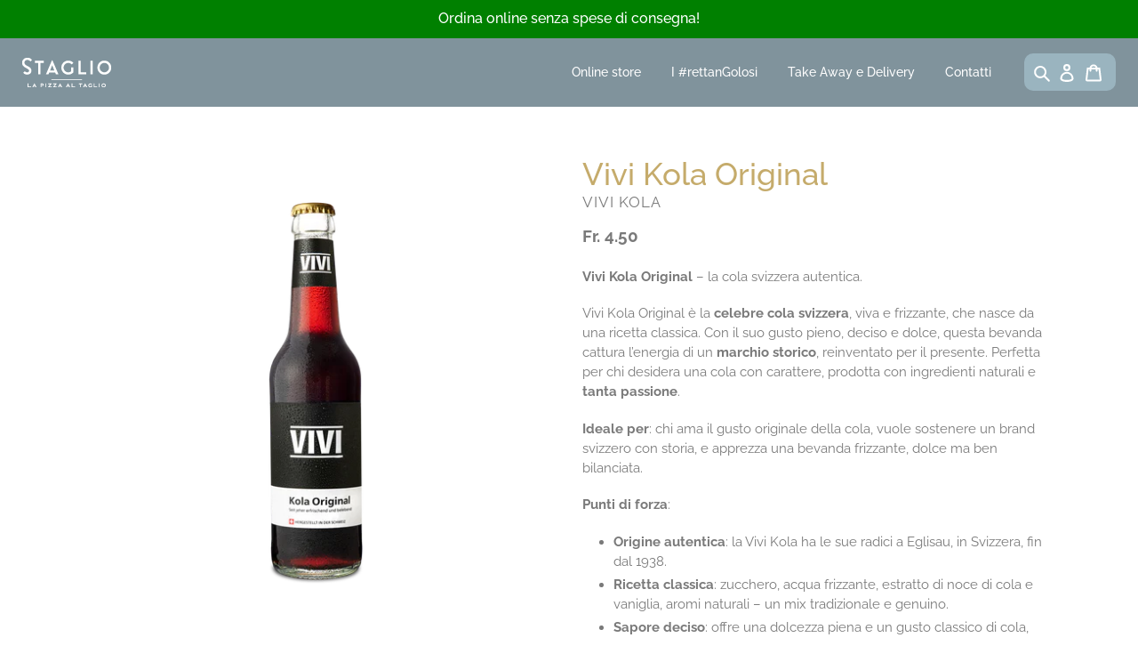

--- FILE ---
content_type: text/html; charset=utf-8
request_url: https://store.staglio.ch/products/vivi-kola-klassisch
body_size: 37382
content:
<!doctype html>
<html class="no-js" lang="it">
<head>
  <meta charset="utf-8">
  <meta http-equiv="X-UA-Compatible" content="IE=edge,chrome=1">
  <meta name="viewport" content="width=device-width,initial-scale=1">
  <meta name="theme-color" content="#c5ab6b">
  
  <!-- Global site tag (gtag.js) - Google Analytics
  <script async src="https://www.googletagmanager.com/gtag/js?id=G-1NLRN1JE1F"></script>
  <script>
    window.dataLayer = window.dataLayer || [];
    function gtag(){dataLayer.push(arguments);}
    gtag('js', new Date());

    gtag('config', 'G-1NLRN1JE1F');
  </script>
  -->
  <!-- Global site tag (gtag.js) - Google Analytics
  <script async src="https://www.googletagmanager.com/gtag/js?id=UA-172170261-1"></script>
  <script>
    window.dataLayer = window.dataLayer || [];
    function gtag(){dataLayer.push(arguments);}
    gtag('js', new Date());

    gtag('config', 'UA-172170261-1');
  </script>
  -->
  
  
  
  
  <link rel="preconnect" href="https://cdn.shopify.com" crossorigin>
  <link rel="preconnect" href="https://fonts.shopifycdn.com" crossorigin>
  <link rel="preconnect" href="https://monorail-edge.shopifysvc.com"><link rel="preload" href="//store.staglio.ch/cdn/shop/t/8/assets/theme.css?v=136619971045174987231704967620" as="style">
  <link rel="preload" as="font" href="//store.staglio.ch/cdn/fonts/raleway/raleway_n5.0f898fcb9d16ae9a622ce7e706bb26c4a01b5028.woff2" type="font/woff2" crossorigin>
  <link rel="preload" as="font" href="//store.staglio.ch/cdn/fonts/raleway/raleway_n4.2c76ddd103ff0f30b1230f13e160330ff8b2c68a.woff2" type="font/woff2" crossorigin>
  <link rel="preload" as="font" href="//store.staglio.ch/cdn/fonts/raleway/raleway_n7.740cf9e1e4566800071db82eeca3cca45f43ba63.woff2" type="font/woff2" crossorigin>
  <link rel="preload" href="//store.staglio.ch/cdn/shop/t/8/assets/theme.js?v=134433625236571191951704967620" as="script">
  <link rel="preload" href="//store.staglio.ch/cdn/shop/t/8/assets/lazysizes.js?v=63098554868324070131704967620" as="script"><link rel="canonical" href="https://store.staglio.ch/products/vivi-kola-klassisch"><link rel="shortcut icon" href="//store.staglio.ch/cdn/shop/files/favicon-ret_32x32.png?v=1624517682" type="image/png"><title>Vivi Kola Original
&ndash; STAGLIO - La pizza al taglio</title>
  
  
<meta name="description" content="Vivi Kola Original – la cola svizzera autentica. Vivi Kola Original è la celebre cola svizzera, viva e frizzante, che nasce da una ricetta classica. Con il suo gusto pieno, deciso e dolce, questa bevanda cattura l’energia di un marchio storico, reinventato per il presente. Perfetta per chi desidera una cola con caratte"><!-- /snippets/social-meta-tags.liquid -->


<meta property="og:site_name" content="STAGLIO - La pizza al taglio">
<meta property="og:url" content="https://store.staglio.ch/products/vivi-kola-klassisch">
<meta property="og:title" content="Vivi Kola Original">
<meta property="og:type" content="product">
<meta property="og:description" content="Vivi Kola Original – la cola svizzera autentica. Vivi Kola Original è la celebre cola svizzera, viva e frizzante, che nasce da una ricetta classica. Con il suo gusto pieno, deciso e dolce, questa bevanda cattura l’energia di un marchio storico, reinventato per il presente. Perfetta per chi desidera una cola con caratte"><meta property="og:image" content="http://store.staglio.ch/cdn/shop/files/vivi-kola-original.png?v=1763477185">
  <meta property="og:image:secure_url" content="https://store.staglio.ch/cdn/shop/files/vivi-kola-original.png?v=1763477185">
  <meta property="og:image:width" content="1980">
  <meta property="og:image:height" content="1980">
  <meta property="og:price:amount" content="4.50">
  <meta property="og:price:currency" content="CHF">



<meta name="twitter:card" content="summary_large_image">
<meta name="twitter:title" content="Vivi Kola Original">
<meta name="twitter:description" content="Vivi Kola Original – la cola svizzera autentica. Vivi Kola Original è la celebre cola svizzera, viva e frizzante, che nasce da una ricetta classica. Con il suo gusto pieno, deciso e dolce, questa bevanda cattura l’energia di un marchio storico, reinventato per il presente. Perfetta per chi desidera una cola con caratte">

  
<style data-shopify>
:root {
    --color-text: #c5ab6b;
    --color-text-rgb: 197, 171, 107;
    --color-body-text: #7a7a7a;
    --color-sale-text: #EA0606;
    --color-small-button-text-border: #3a3a3a;
    --color-text-field: #ffffff;
    --color-text-field-text: #7a7a7a;
    --color-text-field-text-rgb: 122, 122, 122;

    --color-btn-primary: #c5ab6b;
    --color-btn-primary-darker: #b69647;
    --color-btn-primary-text: #ffffff;

    --color-blankstate: rgba(122, 122, 122, 0.35);
    --color-blankstate-border: rgba(122, 122, 122, 0.2);
    --color-blankstate-background: rgba(122, 122, 122, 0.1);

    --color-text-focus:#b69647;
    --color-overlay-text-focus:#e6e6e6;
    --color-btn-primary-focus:#b69647;
    --color-btn-social-focus:#d2d2d2;
    --color-small-button-text-border-focus:#606060;
    --predictive-search-focus:#f2f2f2;

    --color-body: #ffffff;
    --color-bg: #ffffff;
    --color-bg-rgb: 255, 255, 255;
    --color-bg-alt: rgba(122, 122, 122, 0.05);
    --color-bg-currency-selector: rgba(122, 122, 122, 0.2);

    --color-overlay-title-text: #ffffff;
    --color-image-overlay: #000000;
    --color-image-overlay-rgb: 0, 0, 0;--opacity-image-overlay: 0.4;--hover-overlay-opacity: 0.8;

    --color-border: #ebebeb;
    --color-border-form: #cccccc;
    --color-border-form-darker: #b3b3b3;

    --svg-select-icon: url(//store.staglio.ch/cdn/shop/t/8/assets/ico-select.svg?v=18621929722472818271704967620);
    --slick-img-url: url(//store.staglio.ch/cdn/shop/t/8/assets/ajax-loader.gif?v=41356863302472015721704967620);

    --font-weight-body--bold: 700;
    --font-weight-body--bolder: 700;

    --font-stack-header: Raleway, sans-serif;
    --font-style-header: normal;
    --font-weight-header: 500;

    --font-stack-body: Raleway, sans-serif;
    --font-style-body: normal;
    --font-weight-body: 400;

    --font-size-header: 26;

    --font-size-base: 15;

    --font-h1-desktop: 35;
    --font-h1-mobile: 32;
    --font-h2-desktop: 20;
    --font-h2-mobile: 18;
    --font-h3-mobile: 20;
    --font-h4-desktop: 17;
    --font-h4-mobile: 15;
    --font-h5-desktop: 15;
    --font-h5-mobile: 13;
    --font-h6-desktop: 14;
    --font-h6-mobile: 12;

    --font-mega-title-large-desktop: 65;

    --font-rich-text-large: 17;
    --font-rich-text-small: 13;

    
--color-video-bg: #f2f2f2;

    
    --global-color-image-loader-primary: rgba(197, 171, 107, 0.06);
    --global-color-image-loader-secondary: rgba(197, 171, 107, 0.12);
  }
</style>

  <style data-shopify>
  :root {
    --st-color-text: #7a7a7a;
  }
</style>

  <style>*,::after,::before{box-sizing:border-box}body{margin:0}body,html{background-color:var(--color-body)}body,button{font-size:calc(var(--font-size-base) * 1px);font-family:var(--font-stack-body);font-style:var(--font-style-body);font-weight:var(--font-weight-body);color:var(--color-text);line-height:1.5}body,button{-webkit-font-smoothing:antialiased;-webkit-text-size-adjust:100%}.border-bottom{border-bottom:1px solid var(--color-border)}.btn--link{background-color:transparent;border:0;margin:0;color:var(--color-text);text-align:left}.text-right{text-align:right}.icon{display:inline-block;width:20px;height:20px;vertical-align:middle;fill:currentColor}.icon__fallback-text,.visually-hidden{position:absolute!important;overflow:hidden;clip:rect(0 0 0 0);height:1px;width:1px;margin:-1px;padding:0;border:0}svg.icon:not(.icon--full-color) circle,svg.icon:not(.icon--full-color) ellipse,svg.icon:not(.icon--full-color) g,svg.icon:not(.icon--full-color) line,svg.icon:not(.icon--full-color) path,svg.icon:not(.icon--full-color) polygon,svg.icon:not(.icon--full-color) polyline,svg.icon:not(.icon--full-color) rect,symbol.icon:not(.icon--full-color) circle,symbol.icon:not(.icon--full-color) ellipse,symbol.icon:not(.icon--full-color) g,symbol.icon:not(.icon--full-color) line,symbol.icon:not(.icon--full-color) path,symbol.icon:not(.icon--full-color) polygon,symbol.icon:not(.icon--full-color) polyline,symbol.icon:not(.icon--full-color) rect{fill:inherit;stroke:inherit}li{list-style:none}.list--inline{padding:0;margin:0}.list--inline>li{display:inline-block;margin-bottom:0;vertical-align:middle}a{color:var(--color-text);text-decoration:none}.h1,.h2,h1,h2{margin:0 0 17.5px;font-family:var(--font-stack-header);font-style:var(--font-style-header);font-weight:var(--font-weight-header);line-height:1.2;overflow-wrap:break-word;word-wrap:break-word}.h1 a,.h2 a,h1 a,h2 a{color:inherit;text-decoration:none;font-weight:inherit}.h1,h1{font-size:calc(((var(--font-h1-desktop))/ (var(--font-size-base))) * 1em);text-transform:none;letter-spacing:0}@media only screen and (max-width:749px){.h1,h1{font-size:calc(((var(--font-h1-mobile))/ (var(--font-size-base))) * 1em)}}.h2,h2{font-size:calc(((var(--font-h2-desktop))/ (var(--font-size-base))) * 1em);text-transform:uppercase;letter-spacing:.1em}@media only screen and (max-width:749px){.h2,h2{font-size:calc(((var(--font-h2-mobile))/ (var(--font-size-base))) * 1em)}}p{color:var(--color-body-text);margin:0 0 19.44444px}@media only screen and (max-width:749px){p{font-size:calc(((var(--font-size-base) - 1)/ (var(--font-size-base))) * 1em)}}p:last-child{margin-bottom:0}@media only screen and (max-width:749px){.small--hide{display:none!important}}.grid{list-style:none;margin:0;padding:0;margin-left:-30px}.grid::after{content:'';display:table;clear:both}@media only screen and (max-width:749px){.grid{margin-left:-22px}}.grid::after{content:'';display:table;clear:both}.grid--no-gutters{margin-left:0}.grid--no-gutters .grid__item{padding-left:0}.grid--table{display:table;table-layout:fixed;width:100%}.grid--table>.grid__item{float:none;display:table-cell;vertical-align:middle}.grid__item{float:left;padding-left:30px;width:100%}@media only screen and (max-width:749px){.grid__item{padding-left:22px}}.grid__item[class*="--push"]{position:relative}@media only screen and (min-width:750px){.medium-up--one-quarter{width:25%}.medium-up--push-one-third{width:33.33%}.medium-up--one-half{width:50%}.medium-up--push-one-third{left:33.33%;position:relative}}.site-header{position:relative;background-color:var(--color-body)}@media only screen and (max-width:749px){.site-header{border-bottom:1px solid var(--color-border)}}@media only screen and (min-width:750px){.site-header{padding:0 55px}.site-header.logo--center{padding-top:30px}}.site-header__logo{margin:15px 0}.logo-align--center .site-header__logo{text-align:center;margin:0 auto}@media only screen and (max-width:749px){.logo-align--center .site-header__logo{text-align:left;margin:15px 0}}@media only screen and (max-width:749px){.site-header__logo{padding-left:22px;text-align:left}.site-header__logo img{margin:0}}.site-header__logo-link{display:inline-block;word-break:break-word}@media only screen and (min-width:750px){.logo-align--center .site-header__logo-link{margin:0 auto}}.site-header__logo-image{display:block}@media only screen and (min-width:750px){.site-header__logo-image{margin:0 auto}}.site-header__logo-image img{width:100%}.site-header__logo-image--centered img{margin:0 auto}.site-header__logo img{display:block}.site-header__icons{position:relative;white-space:nowrap}@media only screen and (max-width:749px){.site-header__icons{width:auto;padding-right:13px}.site-header__icons .btn--link,.site-header__icons .site-header__cart{font-size:calc(((var(--font-size-base))/ (var(--font-size-base))) * 1em)}}.site-header__icons-wrapper{position:relative;display:-webkit-flex;display:-ms-flexbox;display:flex;width:100%;-ms-flex-align:center;-webkit-align-items:center;-moz-align-items:center;-ms-align-items:center;-o-align-items:center;align-items:center;-webkit-justify-content:flex-end;-ms-justify-content:flex-end;justify-content:flex-end}.site-header__account,.site-header__cart,.site-header__search{position:relative}.site-header__search.site-header__icon{display:none}@media only screen and (min-width:1400px){.site-header__search.site-header__icon{display:block}}.site-header__search-toggle{display:block}@media only screen and (min-width:750px){.site-header__account,.site-header__cart{padding:10px 11px}}.site-header__cart-title,.site-header__search-title{position:absolute!important;overflow:hidden;clip:rect(0 0 0 0);height:1px;width:1px;margin:-1px;padding:0;border:0;display:block;vertical-align:middle}.site-header__cart-title{margin-right:3px}.site-header__cart-count{display:flex;align-items:center;justify-content:center;position:absolute;right:.4rem;top:.2rem;font-weight:700;background-color:var(--color-btn-primary);color:var(--color-btn-primary-text);border-radius:50%;min-width:1em;height:1em}.site-header__cart-count span{font-family:HelveticaNeue,"Helvetica Neue",Helvetica,Arial,sans-serif;font-size:calc(11em / 16);line-height:1}@media only screen and (max-width:749px){.site-header__cart-count{top:calc(7em / 16);right:0;border-radius:50%;min-width:calc(19em / 16);height:calc(19em / 16)}}@media only screen and (max-width:749px){.site-header__cart-count span{padding:.25em calc(6em / 16);font-size:12px}}.site-header__menu{display:none}@media only screen and (max-width:749px){.site-header__icon{display:inline-block;vertical-align:middle;padding:10px 11px;margin:0}}@media only screen and (min-width:750px){.site-header__icon .icon-search{margin-right:3px}}.announcement-bar{z-index:10;position:relative;text-align:center;border-bottom:1px solid transparent;padding:2px}.announcement-bar__link{display:block}.announcement-bar__message{display:block;padding:11px 22px;font-size:calc(((16)/ (var(--font-size-base))) * 1em);font-weight:var(--font-weight-header)}@media only screen and (min-width:750px){.announcement-bar__message{padding-left:55px;padding-right:55px}}.site-nav{position:relative;padding:0;text-align:center;margin:25px 0}.site-nav a{padding:3px 10px}.site-nav__link{display:block;white-space:nowrap}.site-nav--centered .site-nav__link{padding-top:0}.site-nav__link .icon-chevron-down{width:calc(8em / 16);height:calc(8em / 16);margin-left:.5rem}.site-nav__label{border-bottom:1px solid transparent}.site-nav__link--active .site-nav__label{border-bottom-color:var(--color-text)}.site-nav__link--button{border:none;background-color:transparent;padding:3px 10px}.site-header__mobile-nav{z-index:11;position:relative;background-color:var(--color-body)}@media only screen and (max-width:749px){.site-header__mobile-nav{display:-webkit-flex;display:-ms-flexbox;display:flex;width:100%;-ms-flex-align:center;-webkit-align-items:center;-moz-align-items:center;-ms-align-items:center;-o-align-items:center;align-items:center}}.mobile-nav--open .icon-close{display:none}.main-content{opacity:0}.main-content .shopify-section{display:none}.main-content .shopify-section:first-child{display:inherit}.critical-hidden{display:none}</style>

  <script>
    window.performance.mark('debut:theme_stylesheet_loaded.start');

    function onLoadStylesheet() {
      performance.mark('debut:theme_stylesheet_loaded.end');
      performance.measure('debut:theme_stylesheet_loaded', 'debut:theme_stylesheet_loaded.start', 'debut:theme_stylesheet_loaded.end');

      var url = "//store.staglio.ch/cdn/shop/t/8/assets/theme.css?v=136619971045174987231704967620";
      var link = document.querySelector('link[href="' + url + '"]');
      link.loaded = true;
      link.dispatchEvent(new Event('load'));
    }
  </script>

  <link rel="stylesheet" href="//store.staglio.ch/cdn/shop/t/8/assets/theme.css?v=136619971045174987231704967620" type="text/css" media="print" onload="this.media='all';onLoadStylesheet()">

  <style>
    @font-face {
  font-family: Raleway;
  font-weight: 500;
  font-style: normal;
  font-display: swap;
  src: url("//store.staglio.ch/cdn/fonts/raleway/raleway_n5.0f898fcb9d16ae9a622ce7e706bb26c4a01b5028.woff2") format("woff2"),
       url("//store.staglio.ch/cdn/fonts/raleway/raleway_n5.c754eb57a4de1b66b11f20a04a7e3f1462e000f4.woff") format("woff");
}

    @font-face {
  font-family: Raleway;
  font-weight: 400;
  font-style: normal;
  font-display: swap;
  src: url("//store.staglio.ch/cdn/fonts/raleway/raleway_n4.2c76ddd103ff0f30b1230f13e160330ff8b2c68a.woff2") format("woff2"),
       url("//store.staglio.ch/cdn/fonts/raleway/raleway_n4.c057757dddc39994ad5d9c9f58e7c2c2a72359a9.woff") format("woff");
}

    @font-face {
  font-family: Raleway;
  font-weight: 700;
  font-style: normal;
  font-display: swap;
  src: url("//store.staglio.ch/cdn/fonts/raleway/raleway_n7.740cf9e1e4566800071db82eeca3cca45f43ba63.woff2") format("woff2"),
       url("//store.staglio.ch/cdn/fonts/raleway/raleway_n7.84943791ecde186400af8db54cf3b5b5e5049a8f.woff") format("woff");
}

    @font-face {
  font-family: Raleway;
  font-weight: 700;
  font-style: normal;
  font-display: swap;
  src: url("//store.staglio.ch/cdn/fonts/raleway/raleway_n7.740cf9e1e4566800071db82eeca3cca45f43ba63.woff2") format("woff2"),
       url("//store.staglio.ch/cdn/fonts/raleway/raleway_n7.84943791ecde186400af8db54cf3b5b5e5049a8f.woff") format("woff");
}

    @font-face {
  font-family: Raleway;
  font-weight: 400;
  font-style: italic;
  font-display: swap;
  src: url("//store.staglio.ch/cdn/fonts/raleway/raleway_i4.aaa73a72f55a5e60da3e9a082717e1ed8f22f0a2.woff2") format("woff2"),
       url("//store.staglio.ch/cdn/fonts/raleway/raleway_i4.650670cc243082f8988ecc5576b6d613cfd5a8ee.woff") format("woff");
}

    @font-face {
  font-family: Raleway;
  font-weight: 700;
  font-style: italic;
  font-display: swap;
  src: url("//store.staglio.ch/cdn/fonts/raleway/raleway_i7.6d68e3c55f3382a6b4f1173686f538d89ce56dbc.woff2") format("woff2"),
       url("//store.staglio.ch/cdn/fonts/raleway/raleway_i7.ed82a5a5951418ec5b6b0a5010cb65216574b2bd.woff") format("woff");
}

  </style>

  <script>
    var theme = {
      breakpoints: {
        medium: 750,
        large: 990,
        widescreen: 1400
      },
      strings: {
        addToCart: "Aggiungi al carrello",
        soldOut: "Esaurito",
        unavailable: "Non disponibile",
        regularPrice: "Prezzo di listino",
        salePrice: "Prezzo scontato",
        sale: "In Offerta",
        fromLowestPrice: "da [price]",
        vendor: "Venditore",
        showMore: "Mostra di più",
        showLess: "Mostra di meno",
        searchFor: "Cerca",
        addressError: "Errore durante la ricerca dell\u0026#39;indirizzo",
        addressNoResults: "La ricerca non ha prodotto alcun risultato per quell’indirizzo",
        addressQueryLimit: "Hai superato il limite di utilizzo dell'API di Google. Considera l’aggiornamento a un \u003ca href=\"https:\/\/developers.google.com\/maps\/premium\/usage-limits\"\u003ePiano Premium\u003c\/a\u003e.",
        authError: "Si è verificato un problema di autenticazione con il tuo account di Google Maps.",
        newWindow: "Apre in una nuova finestra.",
        external: "Apre un sito esterno.",
        newWindowExternal: "Apre un sito esterno in una nuova finestra.",
        removeLabel: "Rimuovi [product]",
        update: "Aggiornamento",
        quantity: "Quantità",
        discountedTotal: "Totale scontato",
        regularTotal: "Totale di listino",
        priceColumn: "Vedi la colonna Prezzo per i dettagli dello sconto.",
        quantityMinimumMessage: "La quantità deve essere 1 o più",
        cartError: "Si è verificato un errore durante l\u0026#39;aggiornamento del carrello. Riprova più tardi.",
        removedItemMessage: "\u003cspan class=\"cart__removed-product-details\"\u003e([quantity]) [link]\u003c\/span\u003e sono stati rimossi dal carrello.",
        unitPrice: "Prezzo unitario",
        unitPriceSeparator: "per",
        oneCartCount: "1 articolo",
        otherCartCount: "[count] articoli",
        quantityLabel: "Quantità: [count]",
        products: "Prodotti",
        loading: "Caricamento",
        number_of_results: "[result_number] di [results_count]",
        number_of_results_found: "[results_count] risultati trovati",
        one_result_found: "1 risultato trovato"
      },
      moneyFormat: "Fr. {{amount}}",
      moneyFormatWithCurrency: "Fr. {{amount}}",
      settings: {
        predictiveSearchEnabled: true,
        predictiveSearchShowPrice: true,
        predictiveSearchShowVendor: true
      },
      stylesheet: "//store.staglio.ch/cdn/shop/t/8/assets/theme.css?v=136619971045174987231704967620"
    };document.documentElement.className = document.documentElement.className.replace('no-js', 'js');
  </script><script src="//store.staglio.ch/cdn/shop/t/8/assets/theme.js?v=134433625236571191951704967620" defer="defer"></script>
  <script src="//store.staglio.ch/cdn/shop/t/8/assets/lazysizes.js?v=63098554868324070131704967620" async="async"></script>

  <script type="text/javascript">
    if (window.MSInputMethodContext && document.documentMode) {
      var scripts = document.getElementsByTagName('script')[0];
      var polyfill = document.createElement("script");
      polyfill.defer = true;
      polyfill.src = "//store.staglio.ch/cdn/shop/t/8/assets/ie11CustomProperties.min.js?v=146208399201472936201704967620";

      scripts.parentNode.insertBefore(polyfill, scripts);
    }
  </script>
  
  <link rel="stylesheet" id="dt-web-fonts-css" href="https://fonts.googleapis.com/css?family=Roboto:400,600,700" type="text/css" media="all">
  
  <link rel="preload" href="https://code.jquery.com/jquery-2.2.4.min.js" as="script">
  <script src="https://code.jquery.com/jquery-2.2.4.min.js" integrity="sha256-BbhdlvQf/xTY9gja0Dq3HiwQF8LaCRTXxZKRutelT44=" crossorigin="anonymous"></script>
  
  <link href="//store.staglio.ch/cdn/shop/t/8/assets/custom.scss.css?v=138493069472889112711718886479" rel="stylesheet" type="text/css" media="all" />

  <script src="//store.staglio.ch/cdn/shop/t/8/assets/focus-visible.js?v=42879833432359743271704967620"></script>

  
  <script src="//store.staglio.ch/cdn/shop/t/8/assets/jquery-ui.min.js?v=110668542439465816821704967620"></script>
  <link rel="stylesheet" href="//store.staglio.ch/cdn/shop/t/8/assets/jquery-ui-no-dir.min.css?v=79334226723662529861704967620" type="text/css">
  
  
  <script>window.performance && window.performance.mark && window.performance.mark('shopify.content_for_header.start');</script><meta name="facebook-domain-verification" content="d7817f0jrucsvxk8op7zc0o0i3gct4">
<meta id="shopify-digital-wallet" name="shopify-digital-wallet" content="/57772835016/digital_wallets/dialog">
<link rel="alternate" type="application/json+oembed" href="https://store.staglio.ch/products/vivi-kola-klassisch.oembed">
<script async="async" src="/checkouts/internal/preloads.js?locale=it-CH"></script>
<script id="shopify-features" type="application/json">{"accessToken":"5d9c13fda609a11e7b8f419273c9bd43","betas":["rich-media-storefront-analytics"],"domain":"store.staglio.ch","predictiveSearch":true,"shopId":57772835016,"locale":"it"}</script>
<script>var Shopify = Shopify || {};
Shopify.shop = "staglio.myshopify.com";
Shopify.locale = "it";
Shopify.currency = {"active":"CHF","rate":"1.0"};
Shopify.country = "CH";
Shopify.theme = {"name":"Latest Copy of ZapietSO2.0 Staglio Theme","id":139442946298,"schema_name":"Debut","schema_version":"17.13.0","theme_store_id":796,"role":"main"};
Shopify.theme.handle = "null";
Shopify.theme.style = {"id":null,"handle":null};
Shopify.cdnHost = "store.staglio.ch/cdn";
Shopify.routes = Shopify.routes || {};
Shopify.routes.root = "/";</script>
<script type="module">!function(o){(o.Shopify=o.Shopify||{}).modules=!0}(window);</script>
<script>!function(o){function n(){var o=[];function n(){o.push(Array.prototype.slice.apply(arguments))}return n.q=o,n}var t=o.Shopify=o.Shopify||{};t.loadFeatures=n(),t.autoloadFeatures=n()}(window);</script>
<script id="shop-js-analytics" type="application/json">{"pageType":"product"}</script>
<script defer="defer" async type="module" src="//store.staglio.ch/cdn/shopifycloud/shop-js/modules/v2/client.init-shop-cart-sync_B0kkjBRt.it.esm.js"></script>
<script defer="defer" async type="module" src="//store.staglio.ch/cdn/shopifycloud/shop-js/modules/v2/chunk.common_AgTufRUD.esm.js"></script>
<script type="module">
  await import("//store.staglio.ch/cdn/shopifycloud/shop-js/modules/v2/client.init-shop-cart-sync_B0kkjBRt.it.esm.js");
await import("//store.staglio.ch/cdn/shopifycloud/shop-js/modules/v2/chunk.common_AgTufRUD.esm.js");

  window.Shopify.SignInWithShop?.initShopCartSync?.({"fedCMEnabled":true,"windoidEnabled":true});

</script>
<script>(function() {
  var isLoaded = false;
  function asyncLoad() {
    if (isLoaded) return;
    isLoaded = true;
    var urls = ["https:\/\/zapiet.s3-us-west-2.amazonaws.com\/delivery-validator\/v1.0\/delivery-validator.js?shop=staglio.myshopify.com"];
    for (var i = 0; i < urls.length; i++) {
      var s = document.createElement('script');
      s.type = 'text/javascript';
      s.async = true;
      s.src = urls[i];
      var x = document.getElementsByTagName('script')[0];
      x.parentNode.insertBefore(s, x);
    }
  };
  if(window.attachEvent) {
    window.attachEvent('onload', asyncLoad);
  } else {
    window.addEventListener('load', asyncLoad, false);
  }
})();</script>
<script id="__st">var __st={"a":57772835016,"offset":3600,"reqid":"eb5a1dbb-cc63-4262-b720-642a0e8f0838-1768835413","pageurl":"store.staglio.ch\/products\/vivi-kola-klassisch","u":"0af0c8ad1ac3","p":"product","rtyp":"product","rid":6913018691784};</script>
<script>window.ShopifyPaypalV4VisibilityTracking = true;</script>
<script id="form-persister">!function(){'use strict';const t='contact',e='new_comment',n=[[t,t],['blogs',e],['comments',e],[t,'customer']],o='password',r='form_key',c=['recaptcha-v3-token','g-recaptcha-response','h-captcha-response',o],s=()=>{try{return window.sessionStorage}catch{return}},i='__shopify_v',u=t=>t.elements[r],a=function(){const t=[...n].map((([t,e])=>`form[action*='/${t}']:not([data-nocaptcha='true']) input[name='form_type'][value='${e}']`)).join(',');var e;return e=t,()=>e?[...document.querySelectorAll(e)].map((t=>t.form)):[]}();function m(t){const e=u(t);a().includes(t)&&(!e||!e.value)&&function(t){try{if(!s())return;!function(t){const e=s();if(!e)return;const n=u(t);if(!n)return;const o=n.value;o&&e.removeItem(o)}(t);const e=Array.from(Array(32),(()=>Math.random().toString(36)[2])).join('');!function(t,e){u(t)||t.append(Object.assign(document.createElement('input'),{type:'hidden',name:r})),t.elements[r].value=e}(t,e),function(t,e){const n=s();if(!n)return;const r=[...t.querySelectorAll(`input[type='${o}']`)].map((({name:t})=>t)),u=[...c,...r],a={};for(const[o,c]of new FormData(t).entries())u.includes(o)||(a[o]=c);n.setItem(e,JSON.stringify({[i]:1,action:t.action,data:a}))}(t,e)}catch(e){console.error('failed to persist form',e)}}(t)}const f=t=>{if('true'===t.dataset.persistBound)return;const e=function(t,e){const n=function(t){return'function'==typeof t.submit?t.submit:HTMLFormElement.prototype.submit}(t).bind(t);return function(){let t;return()=>{t||(t=!0,(()=>{try{e(),n()}catch(t){(t=>{console.error('form submit failed',t)})(t)}})(),setTimeout((()=>t=!1),250))}}()}(t,(()=>{m(t)}));!function(t,e){if('function'==typeof t.submit&&'function'==typeof e)try{t.submit=e}catch{}}(t,e),t.addEventListener('submit',(t=>{t.preventDefault(),e()})),t.dataset.persistBound='true'};!function(){function t(t){const e=(t=>{const e=t.target;return e instanceof HTMLFormElement?e:e&&e.form})(t);e&&m(e)}document.addEventListener('submit',t),document.addEventListener('DOMContentLoaded',(()=>{const e=a();for(const t of e)f(t);var n;n=document.body,new window.MutationObserver((t=>{for(const e of t)if('childList'===e.type&&e.addedNodes.length)for(const t of e.addedNodes)1===t.nodeType&&'FORM'===t.tagName&&a().includes(t)&&f(t)})).observe(n,{childList:!0,subtree:!0,attributes:!1}),document.removeEventListener('submit',t)}))}()}();</script>
<script integrity="sha256-4kQ18oKyAcykRKYeNunJcIwy7WH5gtpwJnB7kiuLZ1E=" data-source-attribution="shopify.loadfeatures" defer="defer" src="//store.staglio.ch/cdn/shopifycloud/storefront/assets/storefront/load_feature-a0a9edcb.js" crossorigin="anonymous"></script>
<script data-source-attribution="shopify.dynamic_checkout.dynamic.init">var Shopify=Shopify||{};Shopify.PaymentButton=Shopify.PaymentButton||{isStorefrontPortableWallets:!0,init:function(){window.Shopify.PaymentButton.init=function(){};var t=document.createElement("script");t.src="https://store.staglio.ch/cdn/shopifycloud/portable-wallets/latest/portable-wallets.it.js",t.type="module",document.head.appendChild(t)}};
</script>
<script data-source-attribution="shopify.dynamic_checkout.buyer_consent">
  function portableWalletsHideBuyerConsent(e){var t=document.getElementById("shopify-buyer-consent"),n=document.getElementById("shopify-subscription-policy-button");t&&n&&(t.classList.add("hidden"),t.setAttribute("aria-hidden","true"),n.removeEventListener("click",e))}function portableWalletsShowBuyerConsent(e){var t=document.getElementById("shopify-buyer-consent"),n=document.getElementById("shopify-subscription-policy-button");t&&n&&(t.classList.remove("hidden"),t.removeAttribute("aria-hidden"),n.addEventListener("click",e))}window.Shopify?.PaymentButton&&(window.Shopify.PaymentButton.hideBuyerConsent=portableWalletsHideBuyerConsent,window.Shopify.PaymentButton.showBuyerConsent=portableWalletsShowBuyerConsent);
</script>
<script data-source-attribution="shopify.dynamic_checkout.cart.bootstrap">document.addEventListener("DOMContentLoaded",(function(){function t(){return document.querySelector("shopify-accelerated-checkout-cart, shopify-accelerated-checkout")}if(t())Shopify.PaymentButton.init();else{new MutationObserver((function(e,n){t()&&(Shopify.PaymentButton.init(),n.disconnect())})).observe(document.body,{childList:!0,subtree:!0})}}));
</script>
<link id="shopify-accelerated-checkout-styles" rel="stylesheet" media="screen" href="https://store.staglio.ch/cdn/shopifycloud/portable-wallets/latest/accelerated-checkout-backwards-compat.css" crossorigin="anonymous">
<style id="shopify-accelerated-checkout-cart">
        #shopify-buyer-consent {
  margin-top: 1em;
  display: inline-block;
  width: 100%;
}

#shopify-buyer-consent.hidden {
  display: none;
}

#shopify-subscription-policy-button {
  background: none;
  border: none;
  padding: 0;
  text-decoration: underline;
  font-size: inherit;
  cursor: pointer;
}

#shopify-subscription-policy-button::before {
  box-shadow: none;
}

      </style>

<script>window.performance && window.performance.mark && window.performance.mark('shopify.content_for_header.end');</script>

<!-- Zapiet | Store Pickup + Delivery -->

<!-- Zapiet | Store Pickup + Delivery -->

<script type="text/javascript">
var _iub = _iub || [];
_iub.csConfiguration = {
    "consentOnContinuedBrowsing": false,
    "whitelabel": false,
    "lang": "it",
    "siteId": 1949922,
    "cookiePolicyId": 41906910,
    "banner": {
        "acceptButtonDisplay": true,
        "customizeButtonDisplay": true,
        "acceptButtonColor": "#c5ab6b",
        "acceptButtonCaptionColor": "white",
        "customizeButtonColor": "#656565",
        "customizeButtonCaptionColor": "white",
        "rejectButtonColor": "#0073CE",
        "rejectButtonCaptionColor": "white",
        "position": "float-top-center",
        "textColor": "white",
        "backgroundColor": "#000001"
    }
};
  
_iub.csConfiguration.perPurposeConsent = false;
_iub.csConfiguration.callback = {
  onPreferenceFirstExpressed: function(consent) {
    window.Shopify.customerPrivacy.setTrackingConsent(consent.consent, function() {});
  }
};
</script>
<script type="text/javascript" src="//cdn.iubenda.com/cs/iubenda_cs.js" charset="UTF-8" async></script>
<!-- Tracking API -->
<script type="text/javascript">
    window.Shopify.loadFeatures([{
            name: 'consent-tracking-api',
            version: '0.1',
        }, ],
        function(error) {
            if (error) {
                throw error;
            }
        });
</script>
  
  
  
  
  <!-- x-template: product -->
  <!-- x-collection.title:  -->
  
  
  <script>
    window.ga=window.ga||function(){(ga.q=ga.q||[]).push(arguments)};
    ga.l=+new Date;
       
    
    jQuery(document).ready(function($) {
      
    function agganciaCart(){
      	//console.log("... SI");
    	$("#storePickupApp .checkoutMethodContainer .inputWithButton .button").click(function(){
		  //console.log($("#storePickupApp .checkoutMethodContainer .inputWithButton input[type=text]").val());            
          ga('send', 'event', 'store tools', 'Verifica CAP', $("#storePickupApp .checkoutMethodContainer .inputWithButton input[type=text]").val());          
    	});
    }
    
    function controllaCart(){
      if ($("#storePickupApp .checkoutMethodContainer .inputWithButton input[type=text]").val() == undefined){
        //console.log("... no");
    	setTimeout(controllaCart,100);     	 
      } else {
        agganciaCart();
      }
    }
      
    function agganciaIndex(){
      	//console.log("... SI");
    	$("#zapietDeliveryValidatorParking input[type=submit]").click(function(){
          ga('send', 'event', 'store tools', 'Verifica CAP', $("#zapietDeliveryValidatorParking input[type=text]").val());          
    	});
    }
    
    function controllaIndex(){
      //console.log("....controllaIndex...");
      if ($("#zapietDeliveryValidatorParking input[type=text]").val() == undefined){
        //console.log("... no");
    	setTimeout(controllaIndex,100);     	 
      } else {
        agganciaIndex();
      }
    }
    
      
      
    
    
  });  
    
    
  </script>
  
  
<!-- BEGIN app block: shopify://apps/zapiet-pickup-delivery/blocks/app-embed/5599aff0-8af1-473a-a372-ecd72a32b4d5 -->









    <style>#storePickupApp {
}</style>




<script type="text/javascript">
    var zapietTranslations = {};

    window.ZapietMethods = {"shipping":{"active":false,"enabled":false,"name":"Shipping","sort":1,"status":{"condition":"price","operator":"morethan","value":0,"enabled":true,"product_conditions":{"enabled":false,"value":"Delivery Only,Pickup Only","enable":false,"property":"tags","hide_button":false}},"button":{"type":"default","default":null,"hover":"","active":null}},"delivery":{"active":true,"enabled":true,"name":"Delivery","sort":2,"status":{"condition":"price","operator":"morethan","value":2500,"enabled":true,"product_conditions":{"enabled":false,"value":"Pickup Only,Shipping Only","enable":false,"property":"tags","hide_button":false}},"button":{"type":"default","default":null,"hover":"","active":null}},"pickup":{"active":false,"enabled":true,"name":"Pickup","sort":3,"status":{"condition":"price","operator":"morethan","value":0,"enabled":true,"product_conditions":{"enabled":false,"value":"Delivery Only,Shipping Only","enable":false,"property":"tags","hide_button":false}},"button":{"type":"default","default":null,"hover":"","active":null}}}
    window.ZapietEvent = {
        listen: function(eventKey, callback) {
            if (!this.listeners) {
                this.listeners = [];
            }
            this.listeners.push({
                eventKey: eventKey,
                callback: callback
            });
        },
    };

    

    
        
        var language_settings = {"enable_app":true,"enable_geo_search_for_pickups":false,"pickup_region_filter_enabled":false,"pickup_region_filter_field":null,"currency":"CHF","weight_format":"kg","pickup.enable_map":true,"delivery_validation_method":"exact_postcode_matching","base_country_name":"Switzerland","base_country_code":"CH","method_display_style":"default","default_method_display_style":"classic","date_format":"l, F j, Y","time_format":"HH:i","week_day_start":"Sun","pickup_address_format":"<span class=\"name\"><strong>{{company_name}}</strong></span><span class=\"address\">{{address_line_1}}<br />{{postal_code}} {{city}}</span><span class=\"distance\">{{distance}}</span>{{more_information}}","rates_enabled":true,"payment_customization_enabled":false,"distance_format":"km","enable_delivery_address_autocompletion":false,"enable_delivery_current_location":false,"enable_pickup_address_autocompletion":false,"pickup_date_picker_enabled":true,"pickup_time_picker_enabled":true,"delivery_note_enabled":false,"delivery_note_required":false,"delivery_date_picker_enabled":true,"delivery_time_picker_enabled":true,"shipping.date_picker_enabled":false,"delivery_validate_cart":false,"pickup_validate_cart":false,"gmak":"QUl6YVN5QkV4Z1k3UFl3Wm1XQnNhUDdCSTlacFlRcE5kbHZMREdZ","enable_checkout_locale":true,"enable_checkout_url":true,"disable_widget_for_digital_items":true,"disable_widget_for_product_handles":"gift-card","colors":{"widget_active_background_color":null,"widget_active_border_color":null,"widget_active_icon_color":null,"widget_active_text_color":null,"widget_inactive_background_color":null,"widget_inactive_border_color":null,"widget_inactive_icon_color":null,"widget_inactive_text_color":null},"delivery_validator":{"enabled":true,"show_on_page_load":false,"sticky":false},"checkout":{"delivery":{"discount_code":"TEGLIAZERODISCOUNT","prepopulate_shipping_address":true,"preselect_first_available_time":true},"pickup":{"discount_code":"STAGLIOPICKUP15","prepopulate_shipping_address":true,"customer_phone_required":false,"preselect_first_location":true,"preselect_first_available_time":true},"shipping":{"discount_code":""}},"day_name_attribute_enabled":false,"methods":{"shipping":{"active":false,"enabled":false,"name":"Shipping","sort":1,"status":{"condition":"price","operator":"morethan","value":0,"enabled":true,"product_conditions":{"enabled":false,"value":"Delivery Only,Pickup Only","enable":false,"property":"tags","hide_button":false}},"button":{"type":"default","default":null,"hover":"","active":null}},"delivery":{"active":true,"enabled":true,"name":"Delivery","sort":2,"status":{"condition":"price","operator":"morethan","value":2500,"enabled":true,"product_conditions":{"enabled":false,"value":"Pickup Only,Shipping Only","enable":false,"property":"tags","hide_button":false}},"button":{"type":"default","default":null,"hover":"","active":null}},"pickup":{"active":false,"enabled":true,"name":"Pickup","sort":3,"status":{"condition":"price","operator":"morethan","value":0,"enabled":true,"product_conditions":{"enabled":false,"value":"Delivery Only,Shipping Only","enable":false,"property":"tags","hide_button":false}},"button":{"type":"default","default":null,"hover":"","active":null}}},"translations":{"methods":{"shipping":"Shipping","pickup":"Pickups","delivery":"Delivery"},"calendar":{"january":"Gennaio","february":"Febbraio","march":"Marzo","april":"Aprile","may":"Maggio","june":"Giugno","july":"Luglio","august":"Agosto","september":"Settembre","october":"Ottobre","november":"Novembre","december":"Dicembre","sunday":"Dom","monday":"Lun","tuesday":"Mar","wednesday":"Mer","thursday":"Gio","friday":"Ven","saturday":"Sab","today":"","close":"","labelMonthNext":"Mese successivo","labelMonthPrev":"Mese precedente","labelMonthSelect":"Seleziona mese","labelYearSelect":"Seleziona anno","and":"e","between":"tra"},"pickup":{"checkout_button":"Vai al pagamento","location_label":"Choose a location.","could_not_find_location":"Mi dispiace, non trovo il tuo indirizzo","datepicker_label":"Scegli data e ora del ritiro","datepicker_placeholder":"Scegli data e ora del ritiro","date_time_output":"{{DATE}} alle {{TIME}}","location_placeholder":"Inserisci un CAP valido","filter_by_region_placeholder":"Filter by region","heading":"Ritiro in negozio","note":"","max_order_total":"Maximum order value for pickup is CHF0.00","max_order_weight":"Maximum order weight for pickup is {{ weight }}","min_order_total":"Minimum order value for pickup is CHF0.00","min_order_weight":"Minimum order weight for pickup is {{ weight }}","more_information":"Ulteriori informazioni","no_date_time_selected":"Per favore, scegli data e ora del ritiro","no_locations_found":"Il ritiro in negozio non è disponibile per gli articoli selezionati","no_locations_region":"Sorry, pickup is not available in your region.","cart_eligibility_error":"Il ritiro in negozio non è disponibile per gli articoli selezionati","method_not_available":"Not available","opening_hours":"Orari di apertura","locations_found":"Seleziona il negozio, la data e l'ora del ritiro:","preselect_first_available_time":"Select a time","dates_not_available":"Gli articoli selezionati non sono disponibili per il ritiro in negozio","location_error":"Please select a pickup location.","checkout_error":"Per favore, scegli data e ora del ritiro"},"delivery":{"checkout_button":"Vai al pagamento","could_not_find_location":"Mi dispiace, non trovo il tuo indirizzo","datepicker_label":"Scegli la data della consegna","datepicker_placeholder":"Scegli data e ora della consegna","date_time_output":"{{DATE}} tra le {{SLOT_START_TIME}} e le {{SLOT_END_TIME}}","delivery_note_label":"Please enter delivery instructions (optional)","delivery_validator_button_label":"Vai","delivery_validator_eligible_button_label":"Continua lo shopping","delivery_validator_eligible_button_link":"#","delivery_validator_eligible_content":"Per cominciare ad acquistare clicca il pulsante qui sotto","delivery_validator_eligible_heading":"Fantastico! Possiamo consegnare a casa tua.","delivery_validator_error_button_label":"Continua lo shopping","delivery_validator_error_button_link":"#","delivery_validator_error_content":"Sorry, it looks like we have encountered an unexpected error. Please try again.","delivery_validator_error_heading":"An error occured","delivery_validator_not_eligible_button_label":"Continua lo shopping","delivery_validator_not_eligible_button_link":"#","delivery_validator_not_eligible_content":"Continua comunque a navigare il nostro negozio","delivery_validator_not_eligible_heading":"Peccato, la consegna non è disponibile nella tua zona.","delivery_validator_placeholder":"Inserisci il tuo CAP ...","delivery_validator_prelude":"Consegniamo a casa tua?","available":"Fantastico! Possiamo consegnare a casa tua.","heading":"Consegna a domicilio","note":"Inserisci qui sotto il tuo CAP e controlla se possiamo consegnare al tuo domicilio:","max_order_total":"Maximum order value for delivery is CHF25.00","max_order_weight":"Maximum order weight for delivery is {{ weight }}","min_order_total":"L'ordine minimo per la consegna a domicilio è CHF25.00","min_order_weight":"Minimum order weight for delivery is {{ weight }}","delivery_note_error":"Please enter delivery instructions","no_date_time_selected":"Per favore, scegli data e ora della consegna","cart_eligibility_error":"La consegna a domicilio non è disponibile per gli articoli selezionati","method_not_available":"Not available","delivery_note_label_required":"Please enter delivery instructions (required)","location_placeholder":"Inserisci il tuo CAP e clicca la lente di ingrandimento","preselect_first_available_time":"Select a time","not_available":"Peccato, la consegna non è disponibile nella tua zona.","dates_not_available":"Gli articoli selezionati non sono disponibili per la consegna a domicilio","checkout_error":"Per favore, compila il campo qui sopra"},"shipping":{"checkout_button":"Vai alla cassa","datepicker_placeholder":"Choose a date and time.","heading":"Shipping","note":"Please click the checkout button to continue.","max_order_total":"Maximum order value for shipping is CHF0.00","max_order_weight":"Maximum order weight for shipping is {{ weight }}","min_order_total":"Minimum order value for shipping is CHF0.00","min_order_weight":"Minimum order weight for shipping is {{ weight }}","cart_eligibility_error":"Sorry, shipping is not available for your selected items.","method_not_available":"Not available","checkout_error":"Please choose a date for shipping."},"widget":{"no_delivery_options_available":"No delivery options are available for your products","no_checkout_method_error":"Please select a delivery option"},"order_status":{"pickup_details_heading":"Informazioni per il ritiro","pickup_details_text":"Il tuo ordine sarà pronto per essere ritirato nel nostro negozio, {{ Pickup-Location-Company }} {% if Pickup-Date %} il {{ Pickup-Date | date: \"%d.%m.%Y\" }}{% if Pickup-Time %} alle {{ Pickup-Time }}{% endif %}{% endif %}","delivery_details_heading":"Informazioni per la consegna","delivery_details_text":"Il tuo ordine verrà consegnato dai nostri driver {% if Delivery-Date %} il {{ Delivery-Date | date: \"%d.%m.%Y\" }}{% if Delivery-Time %} tra le {{ Delivery-Time }}{% endif %}{% endif %}","shipping_details_heading":"Shipping details","shipping_details_text":"Your order will arrive soon{% if Shipping-Date %} on the {{ Shipping-Date | date: \"%A, %d %B\" }}{% endif %}"},"product_widget":{"title":"Delivery and pickup options:","pickup_at":"Pickup at {{ location }}","ready_for_collection":"Ready for collection from","on":"on","view_all_stores":"View all stores","pickup_not_available_item":"Pickup not available for this item","delivery_not_available_location":"Delivery not available for {{ postal_code }}","delivered_by":"Delivered by {{ date }}","delivered_today":"Delivered today","change":"Change","tomorrow":"tomorrow","today":"today","delivery_to":"Delivery to {{ postal_code }}","showing_options_for":"Showing options for {{ postal_code }}","modal_heading":"Select a store for pickup","modal_subheading":"Showing stores near {{ postal_code }}","show_opening_hours":"Show opening hours","hide_opening_hours":"Hide opening hours","closed":"Closed","input_placeholder":"Enter your postal code","input_button":"Check","input_error":"Add a postal code to check available delivery and pickup options.","pickup_available":"Pickup available","not_available":"Not available","select":"Select","selected":"Selected","find_a_store":"Find a store"},"shipping_language_code":"it","delivery_language_code":"en-AU","pickup_language_code":"en-CA"},"default_language":"it","region":"us-2","api_region":"api-us","enable_zapiet_id_all_items":false,"widget_restore_state_on_load":false,"draft_orders_enabled":false,"preselect_checkout_method":true,"widget_show_could_not_locate_div_error":false,"checkout_extension_enabled":false,"show_pickup_consent_checkbox":false,"show_delivery_consent_checkbox":false,"subscription_paused":false,"pickup_note_enabled":false,"pickup_note_required":false,"shipping_note_enabled":false,"shipping_note_required":false,"asset_url":"https://d1nsc3vx6l3v3t.cloudfront.net/7a829b9f-e63d-48b6-ac17-a8d9955e49e3/"};
        zapietTranslations["it"] = language_settings.translations;
    
        
        var language_settings = {"enable_app":true,"enable_geo_search_for_pickups":false,"pickup_region_filter_enabled":false,"pickup_region_filter_field":null,"currency":"CHF","weight_format":"kg","pickup.enable_map":true,"delivery_validation_method":"exact_postcode_matching","base_country_name":"Switzerland","base_country_code":"CH","method_display_style":"default","default_method_display_style":"classic","date_format":"l, F j, Y","time_format":"HH:i","week_day_start":"Sun","pickup_address_format":"<span class=\"name\"><strong>{{company_name}}</strong></span><span class=\"address\">{{address_line_1}}<br />{{postal_code}} {{city}}</span><span class=\"distance\">{{distance}}</span>{{more_information}}","rates_enabled":true,"payment_customization_enabled":false,"distance_format":"km","enable_delivery_address_autocompletion":false,"enable_delivery_current_location":false,"enable_pickup_address_autocompletion":false,"pickup_date_picker_enabled":true,"pickup_time_picker_enabled":true,"delivery_note_enabled":false,"delivery_note_required":false,"delivery_date_picker_enabled":true,"delivery_time_picker_enabled":true,"shipping.date_picker_enabled":false,"delivery_validate_cart":false,"pickup_validate_cart":false,"gmak":"QUl6YVN5QkV4Z1k3UFl3Wm1XQnNhUDdCSTlacFlRcE5kbHZMREdZ","enable_checkout_locale":true,"enable_checkout_url":true,"disable_widget_for_digital_items":true,"disable_widget_for_product_handles":"gift-card","colors":{"widget_active_background_color":null,"widget_active_border_color":null,"widget_active_icon_color":null,"widget_active_text_color":null,"widget_inactive_background_color":null,"widget_inactive_border_color":null,"widget_inactive_icon_color":null,"widget_inactive_text_color":null},"delivery_validator":{"enabled":true,"show_on_page_load":false,"sticky":false},"checkout":{"delivery":{"discount_code":"TEGLIAZERODISCOUNT","prepopulate_shipping_address":true,"preselect_first_available_time":true},"pickup":{"discount_code":"STAGLIOPICKUP15","prepopulate_shipping_address":true,"customer_phone_required":false,"preselect_first_location":true,"preselect_first_available_time":true},"shipping":{"discount_code":""}},"day_name_attribute_enabled":false,"methods":{"shipping":{"active":false,"enabled":false,"name":"Shipping","sort":1,"status":{"condition":"price","operator":"morethan","value":0,"enabled":true,"product_conditions":{"enabled":false,"value":"Delivery Only,Pickup Only","enable":false,"property":"tags","hide_button":false}},"button":{"type":"default","default":null,"hover":"","active":null}},"delivery":{"active":true,"enabled":true,"name":"Delivery","sort":2,"status":{"condition":"price","operator":"morethan","value":2500,"enabled":true,"product_conditions":{"enabled":false,"value":"Pickup Only,Shipping Only","enable":false,"property":"tags","hide_button":false}},"button":{"type":"default","default":null,"hover":"","active":null}},"pickup":{"active":false,"enabled":true,"name":"Pickup","sort":3,"status":{"condition":"price","operator":"morethan","value":0,"enabled":true,"product_conditions":{"enabled":false,"value":"Delivery Only,Shipping Only","enable":false,"property":"tags","hide_button":false}},"button":{"type":"default","default":null,"hover":"","active":null}}},"translations":{"methods":{"shipping":"Shipping","pickup":"Pickups","delivery":"Delivery"},"calendar":{"january":"January","february":"February","march":"March","april":"April","may":"May","june":"June","july":"July","august":"August","september":"September","october":"October","november":"November","december":"December","sunday":"Sun","monday":"Mon","tuesday":"Tue","wednesday":"Wed","thursday":"Thu","friday":"Fri","saturday":"Sat","today":"","close":"","labelMonthNext":"Next month","labelMonthPrev":"Previous month","labelMonthSelect":"Select a month","labelYearSelect":"Select a year","and":"and","between":"between"},"pickup":{"checkout_button":"Checkout","location_label":"Choose a location.","could_not_find_location":"Sorry, we could not find your location.","datepicker_label":"Choose a date and time.","datepicker_placeholder":"Choose a date and time.","date_time_output":"{{DATE}} at {{TIME}}","location_placeholder":"Enter your postal code ...","filter_by_region_placeholder":"Filter by state/province","heading":"Store Pickup","note":"","max_order_total":"Maximum order value for pickup is CHF0.00","max_order_weight":"Maximum order weight for pickup is {{ weight }}","min_order_total":"Minimum order value for pickup is CHF0.00","min_order_weight":"Minimum order weight for pickup is {{ weight }}","more_information":"More information","no_date_time_selected":"Please select a date & time.","no_locations_found":"Sorry, pickup is not available for your selected items.","no_locations_region":"Sorry, pickup is not available in your region.","cart_eligibility_error":"Sorry, pickup is not available for your selected items.","method_not_available":"Not available","opening_hours":"Opening hours","locations_found":"Please select a pickup location:","preselect_first_available_time":"Select a time","dates_not_available":"Sorry, your selected items are not currently available for pickup.","location_error":"Please select a pickup location.","checkout_error":"Please select a date and time for pickup."},"delivery":{"checkout_button":"Checkout","could_not_find_location":"Sorry, we could not find your location.","datepicker_label":"Choose a date and time.","datepicker_placeholder":"Choose a date and time.","date_time_output":"{{DATE}} between {{SLOT_START_TIME}} and {{SLOT_END_TIME}}","delivery_note_label":"Please enter delivery instructions (optional)","delivery_validator_button_label":"Go","delivery_validator_eligible_button_label":"Continue shopping","delivery_validator_eligible_button_link":"#","delivery_validator_eligible_content":"To start shopping just click the button below","delivery_validator_eligible_heading":"Great, we deliver to your area!","delivery_validator_error_button_label":"Continue shopping","delivery_validator_error_button_link":"#","delivery_validator_error_content":"Sorry, it looks like we have encountered an unexpected error. Please try again.","delivery_validator_error_heading":"An error occured","delivery_validator_not_eligible_button_label":"Continue shopping","delivery_validator_not_eligible_button_link":"#","delivery_validator_not_eligible_content":"You are more then welcome to continue browsing our store","delivery_validator_not_eligible_heading":"Sorry, we do not deliver to your area","delivery_validator_placeholder":"Enter your postal code ...","delivery_validator_prelude":"Do we deliver?","available":"Great! You are eligible for delivery.","heading":"Local Delivery","note":"Enter your postal code to check if you are eligible for local delivery:","max_order_total":"Maximum order value for delivery is CHF25.00","max_order_weight":"Maximum order weight for delivery is {{ weight }}","min_order_total":"Minimum order value for delivery is CHF25.00","min_order_weight":"Minimum order weight for delivery is {{ weight }}","delivery_note_error":"Please enter delivery instructions","no_date_time_selected":"Please select a date & time for delivery.","cart_eligibility_error":"Sorry, delivery is not available for your selected items.","method_not_available":"Not available","delivery_note_label_required":"Please enter delivery instructions (required)","location_placeholder":"Enter your postal code ...","preselect_first_available_time":"Select a time","not_available":"Sorry, delivery is not available in your area.","dates_not_available":"Sorry, your selected items are not currently available for delivery.","checkout_error":"Please enter a valid zipcode and select your preferred date and time for delivery."},"shipping":{"checkout_button":"Checkout","datepicker_placeholder":"Choose a date.","heading":"Shipping","note":"Please click the checkout button to continue.","max_order_total":"Maximum order value for shipping is CHF0.00","max_order_weight":"Maximum order weight for shipping is {{ weight }}","min_order_total":"Minimum order value for shipping is CHF0.00","min_order_weight":"Minimum order weight for shipping is {{ weight }}","cart_eligibility_error":"Sorry, shipping is not available for your selected items.","method_not_available":"Not available","checkout_error":"Please choose a date for shipping."},"widget":{"zapiet_id_error":"There was a problem adding the Zapiet ID to your cart","attributes_error":"There was a problem adding the attributes to your cart","no_delivery_options_available":"No delivery options are available for your products","no_checkout_method_error":"Please select a delivery option"},"order_status":{"pickup_details_heading":"Pickup details","pickup_details_text":"Your order will be ready for collection at our {{ Pickup-Location-Company }} location{% if Pickup-Date %} on {{ Pickup-Date | date: \"%A, %d %B\" }}{% if Pickup-Time %} at {{ Pickup-Time }}{% endif %}{% endif %}","delivery_details_heading":"Delivery details","delivery_details_text":"Your order will be delivered locally by our team{% if Delivery-Date %} on the {{ Delivery-Date | date: \"%A, %d %B\" }}{% if Delivery-Time %} between {{ Delivery-Time }}{% endif %}{% endif %}","shipping_details_heading":"Shipping details","shipping_details_text":"Your order will arrive soon{% if Shipping-Date %} on the {{ Shipping-Date | date: \"%A, %d %B\" }}{% endif %}"},"product_widget":{"title":"Delivery and pickup options:","pickup_at":"Pickup at {{ location }}","ready_for_collection":"Ready for collection from","on":"on","view_all_stores":"View all stores","pickup_not_available_item":"Pickup not available for this item","delivery_not_available_location":"Delivery not available for {{ postal_code }}","delivered_by":"Delivered by {{ date }}","delivered_today":"Delivered today","change":"Change","tomorrow":"tomorrow","today":"today","delivery_to":"Delivery to {{ postal_code }}","showing_options_for":"Showing options for {{ postal_code }}","modal_heading":"Select a store for pickup","modal_subheading":"Showing stores near {{ postal_code }}","show_opening_hours":"Show opening hours","hide_opening_hours":"Hide opening hours","closed":"Closed","input_placeholder":"Enter your postal code","input_button":"Check","input_error":"Add a postal code to check available delivery and pickup options.","pickup_available":"Pickup available","not_available":"Not available","select":"Select","selected":"Selected","find_a_store":"Find a store"},"shipping_language_code":"en","delivery_language_code":"en-AU","pickup_language_code":"en-CA"},"default_language":"it","region":"us-2","api_region":"api-us","enable_zapiet_id_all_items":false,"widget_restore_state_on_load":false,"draft_orders_enabled":false,"preselect_checkout_method":true,"widget_show_could_not_locate_div_error":false,"checkout_extension_enabled":false,"show_pickup_consent_checkbox":false,"show_delivery_consent_checkbox":false,"subscription_paused":false,"pickup_note_enabled":false,"pickup_note_required":false,"shipping_note_enabled":false,"shipping_note_required":false,"asset_url":"https://d1nsc3vx6l3v3t.cloudfront.net/7a829b9f-e63d-48b6-ac17-a8d9955e49e3/"};
        zapietTranslations["en"] = language_settings.translations;
    

    function initializeZapietApp() {
        var products = [];

        

        window.ZapietCachedSettings = {
            cached_config: {"enable_app":true,"enable_geo_search_for_pickups":false,"pickup_region_filter_enabled":false,"pickup_region_filter_field":null,"currency":"CHF","weight_format":"kg","pickup.enable_map":true,"delivery_validation_method":"exact_postcode_matching","base_country_name":"Switzerland","base_country_code":"CH","method_display_style":"default","default_method_display_style":"classic","date_format":"l, F j, Y","time_format":"HH:i","week_day_start":"Sun","pickup_address_format":"<span class=\"name\"><strong>{{company_name}}</strong></span><span class=\"address\">{{address_line_1}}<br />{{postal_code}} {{city}}</span><span class=\"distance\">{{distance}}</span>{{more_information}}","rates_enabled":true,"payment_customization_enabled":false,"distance_format":"km","enable_delivery_address_autocompletion":false,"enable_delivery_current_location":false,"enable_pickup_address_autocompletion":false,"pickup_date_picker_enabled":true,"pickup_time_picker_enabled":true,"delivery_note_enabled":false,"delivery_note_required":false,"delivery_date_picker_enabled":true,"delivery_time_picker_enabled":true,"shipping.date_picker_enabled":false,"delivery_validate_cart":false,"pickup_validate_cart":false,"gmak":"QUl6YVN5QkV4Z1k3UFl3Wm1XQnNhUDdCSTlacFlRcE5kbHZMREdZ","enable_checkout_locale":true,"enable_checkout_url":true,"disable_widget_for_digital_items":true,"disable_widget_for_product_handles":"gift-card","colors":{"widget_active_background_color":null,"widget_active_border_color":null,"widget_active_icon_color":null,"widget_active_text_color":null,"widget_inactive_background_color":null,"widget_inactive_border_color":null,"widget_inactive_icon_color":null,"widget_inactive_text_color":null},"delivery_validator":{"enabled":true,"show_on_page_load":false,"sticky":false},"checkout":{"delivery":{"discount_code":"TEGLIAZERODISCOUNT","prepopulate_shipping_address":true,"preselect_first_available_time":true},"pickup":{"discount_code":"STAGLIOPICKUP15","prepopulate_shipping_address":true,"customer_phone_required":false,"preselect_first_location":true,"preselect_first_available_time":true},"shipping":{"discount_code":""}},"day_name_attribute_enabled":false,"methods":{"shipping":{"active":false,"enabled":false,"name":"Shipping","sort":1,"status":{"condition":"price","operator":"morethan","value":0,"enabled":true,"product_conditions":{"enabled":false,"value":"Delivery Only,Pickup Only","enable":false,"property":"tags","hide_button":false}},"button":{"type":"default","default":null,"hover":"","active":null}},"delivery":{"active":true,"enabled":true,"name":"Delivery","sort":2,"status":{"condition":"price","operator":"morethan","value":2500,"enabled":true,"product_conditions":{"enabled":false,"value":"Pickup Only,Shipping Only","enable":false,"property":"tags","hide_button":false}},"button":{"type":"default","default":null,"hover":"","active":null}},"pickup":{"active":false,"enabled":true,"name":"Pickup","sort":3,"status":{"condition":"price","operator":"morethan","value":0,"enabled":true,"product_conditions":{"enabled":false,"value":"Delivery Only,Shipping Only","enable":false,"property":"tags","hide_button":false}},"button":{"type":"default","default":null,"hover":"","active":null}}},"translations":{"methods":{"shipping":"Shipping","pickup":"Pickups","delivery":"Delivery"},"calendar":{"january":"Gennaio","february":"Febbraio","march":"Marzo","april":"Aprile","may":"Maggio","june":"Giugno","july":"Luglio","august":"Agosto","september":"Settembre","october":"Ottobre","november":"Novembre","december":"Dicembre","sunday":"Dom","monday":"Lun","tuesday":"Mar","wednesday":"Mer","thursday":"Gio","friday":"Ven","saturday":"Sab","today":"","close":"","labelMonthNext":"Mese successivo","labelMonthPrev":"Mese precedente","labelMonthSelect":"Seleziona mese","labelYearSelect":"Seleziona anno","and":"e","between":"tra"},"pickup":{"checkout_button":"Vai al pagamento","location_label":"Choose a location.","could_not_find_location":"Mi dispiace, non trovo il tuo indirizzo","datepicker_label":"Scegli data e ora del ritiro","datepicker_placeholder":"Scegli data e ora del ritiro","date_time_output":"{{DATE}} alle {{TIME}}","location_placeholder":"Inserisci un CAP valido","filter_by_region_placeholder":"Filter by region","heading":"Ritiro in negozio","note":"","max_order_total":"Maximum order value for pickup is CHF0.00","max_order_weight":"Maximum order weight for pickup is {{ weight }}","min_order_total":"Minimum order value for pickup is CHF0.00","min_order_weight":"Minimum order weight for pickup is {{ weight }}","more_information":"Ulteriori informazioni","no_date_time_selected":"Per favore, scegli data e ora del ritiro","no_locations_found":"Il ritiro in negozio non è disponibile per gli articoli selezionati","no_locations_region":"Sorry, pickup is not available in your region.","cart_eligibility_error":"Il ritiro in negozio non è disponibile per gli articoli selezionati","method_not_available":"Not available","opening_hours":"Orari di apertura","locations_found":"Seleziona il negozio, la data e l'ora del ritiro:","preselect_first_available_time":"Select a time","dates_not_available":"Gli articoli selezionati non sono disponibili per il ritiro in negozio","location_error":"Please select a pickup location.","checkout_error":"Per favore, scegli data e ora del ritiro"},"delivery":{"checkout_button":"Vai al pagamento","could_not_find_location":"Mi dispiace, non trovo il tuo indirizzo","datepicker_label":"Scegli la data della consegna","datepicker_placeholder":"Scegli data e ora della consegna","date_time_output":"{{DATE}} tra le {{SLOT_START_TIME}} e le {{SLOT_END_TIME}}","delivery_note_label":"Please enter delivery instructions (optional)","delivery_validator_button_label":"Vai","delivery_validator_eligible_button_label":"Continua lo shopping","delivery_validator_eligible_button_link":"#","delivery_validator_eligible_content":"Per cominciare ad acquistare clicca il pulsante qui sotto","delivery_validator_eligible_heading":"Fantastico! Possiamo consegnare a casa tua.","delivery_validator_error_button_label":"Continua lo shopping","delivery_validator_error_button_link":"#","delivery_validator_error_content":"Sorry, it looks like we have encountered an unexpected error. Please try again.","delivery_validator_error_heading":"An error occured","delivery_validator_not_eligible_button_label":"Continua lo shopping","delivery_validator_not_eligible_button_link":"#","delivery_validator_not_eligible_content":"Continua comunque a navigare il nostro negozio","delivery_validator_not_eligible_heading":"Peccato, la consegna non è disponibile nella tua zona.","delivery_validator_placeholder":"Inserisci il tuo CAP ...","delivery_validator_prelude":"Consegniamo a casa tua?","available":"Fantastico! Possiamo consegnare a casa tua.","heading":"Consegna a domicilio","note":"Inserisci qui sotto il tuo CAP e controlla se possiamo consegnare al tuo domicilio:","max_order_total":"Maximum order value for delivery is CHF25.00","max_order_weight":"Maximum order weight for delivery is {{ weight }}","min_order_total":"L'ordine minimo per la consegna a domicilio è CHF25.00","min_order_weight":"Minimum order weight for delivery is {{ weight }}","delivery_note_error":"Please enter delivery instructions","no_date_time_selected":"Per favore, scegli data e ora della consegna","cart_eligibility_error":"La consegna a domicilio non è disponibile per gli articoli selezionati","method_not_available":"Not available","delivery_note_label_required":"Please enter delivery instructions (required)","location_placeholder":"Inserisci il tuo CAP e clicca la lente di ingrandimento","preselect_first_available_time":"Select a time","not_available":"Peccato, la consegna non è disponibile nella tua zona.","dates_not_available":"Gli articoli selezionati non sono disponibili per la consegna a domicilio","checkout_error":"Per favore, compila il campo qui sopra"},"shipping":{"checkout_button":"Vai alla cassa","datepicker_placeholder":"Choose a date and time.","heading":"Shipping","note":"Please click the checkout button to continue.","max_order_total":"Maximum order value for shipping is CHF0.00","max_order_weight":"Maximum order weight for shipping is {{ weight }}","min_order_total":"Minimum order value for shipping is CHF0.00","min_order_weight":"Minimum order weight for shipping is {{ weight }}","cart_eligibility_error":"Sorry, shipping is not available for your selected items.","method_not_available":"Not available","checkout_error":"Please choose a date for shipping."},"widget":{"no_delivery_options_available":"No delivery options are available for your products","no_checkout_method_error":"Please select a delivery option"},"order_status":{"pickup_details_heading":"Informazioni per il ritiro","pickup_details_text":"Il tuo ordine sarà pronto per essere ritirato nel nostro negozio, {{ Pickup-Location-Company }} {% if Pickup-Date %} il {{ Pickup-Date | date: \"%d.%m.%Y\" }}{% if Pickup-Time %} alle {{ Pickup-Time }}{% endif %}{% endif %}","delivery_details_heading":"Informazioni per la consegna","delivery_details_text":"Il tuo ordine verrà consegnato dai nostri driver {% if Delivery-Date %} il {{ Delivery-Date | date: \"%d.%m.%Y\" }}{% if Delivery-Time %} tra le {{ Delivery-Time }}{% endif %}{% endif %}","shipping_details_heading":"Shipping details","shipping_details_text":"Your order will arrive soon{% if Shipping-Date %} on the {{ Shipping-Date | date: \"%A, %d %B\" }}{% endif %}"},"product_widget":{"title":"Delivery and pickup options:","pickup_at":"Pickup at {{ location }}","ready_for_collection":"Ready for collection from","on":"on","view_all_stores":"View all stores","pickup_not_available_item":"Pickup not available for this item","delivery_not_available_location":"Delivery not available for {{ postal_code }}","delivered_by":"Delivered by {{ date }}","delivered_today":"Delivered today","change":"Change","tomorrow":"tomorrow","today":"today","delivery_to":"Delivery to {{ postal_code }}","showing_options_for":"Showing options for {{ postal_code }}","modal_heading":"Select a store for pickup","modal_subheading":"Showing stores near {{ postal_code }}","show_opening_hours":"Show opening hours","hide_opening_hours":"Hide opening hours","closed":"Closed","input_placeholder":"Enter your postal code","input_button":"Check","input_error":"Add a postal code to check available delivery and pickup options.","pickup_available":"Pickup available","not_available":"Not available","select":"Select","selected":"Selected","find_a_store":"Find a store"},"shipping_language_code":"it","delivery_language_code":"en-AU","pickup_language_code":"en-CA"},"default_language":"it","region":"us-2","api_region":"api-us","enable_zapiet_id_all_items":false,"widget_restore_state_on_load":false,"draft_orders_enabled":false,"preselect_checkout_method":true,"widget_show_could_not_locate_div_error":false,"checkout_extension_enabled":false,"show_pickup_consent_checkbox":false,"show_delivery_consent_checkbox":false,"subscription_paused":false,"pickup_note_enabled":false,"pickup_note_required":false,"shipping_note_enabled":false,"shipping_note_required":false,"asset_url":"https://d1nsc3vx6l3v3t.cloudfront.net/7a829b9f-e63d-48b6-ac17-a8d9955e49e3/"},
            shop_identifier: 'staglio.myshopify.com',
            language_code: 'it',
            checkout_url: '/cart',
            products: products,
            translations: zapietTranslations,
            customer: {
                first_name: '',
                last_name: '',
                company: '',
                address1: '',
                address2: '',
                city: '',
                province: '',
                country: '',
                zip: '',
                phone: '',
                tags: null
            }
        }

        window.Zapiet.start(window.ZapietCachedSettings, true);

        
            window.ZapietEvent.listen('widget_loaded', function() {
                // Custom JavaScript
            });
        
    }

    function loadZapietStyles(href) {
        var ss = document.createElement("link");
        ss.type = "text/css";
        ss.rel = "stylesheet";
        ss.media = "all";
        ss.href = href;
        document.getElementsByTagName("head")[0].appendChild(ss);
    }

    
        loadZapietStyles("https://cdn.shopify.com/extensions/019bd6b3-0be5-7523-84e3-54d364dc0a79/zapiet-pickup-delivery-1069/assets/storepickup.css");
        var zapietLoadScripts = {
            vendor: true,
            storepickup: true,
            pickup: true,
            delivery: true,
            shipping: false,
            pickup_map: true,
            validator: true
        };

        function zapietScriptLoaded(key) {
            zapietLoadScripts[key] = false;
            if (!Object.values(zapietLoadScripts).includes(true)) {
                initializeZapietApp();
            }
        }
    
</script>




    <script type="module" src="https://cdn.shopify.com/extensions/019bd6b3-0be5-7523-84e3-54d364dc0a79/zapiet-pickup-delivery-1069/assets/vendor.js" onload="zapietScriptLoaded('vendor')" defer></script>
    <script type="module" src="https://cdn.shopify.com/extensions/019bd6b3-0be5-7523-84e3-54d364dc0a79/zapiet-pickup-delivery-1069/assets/storepickup.js" onload="zapietScriptLoaded('storepickup')" defer></script>

    
        <script type="module" src="https://cdn.shopify.com/extensions/019bd6b3-0be5-7523-84e3-54d364dc0a79/zapiet-pickup-delivery-1069/assets/validator.js" onload="zapietScriptLoaded('validator')" defer></script>
    

    
        <script type="module" src="https://cdn.shopify.com/extensions/019bd6b3-0be5-7523-84e3-54d364dc0a79/zapiet-pickup-delivery-1069/assets/pickup.js" onload="zapietScriptLoaded('pickup')" defer></script>
    

    
        <script type="module" src="https://cdn.shopify.com/extensions/019bd6b3-0be5-7523-84e3-54d364dc0a79/zapiet-pickup-delivery-1069/assets/delivery.js" onload="zapietScriptLoaded('delivery')" defer></script>
    

    

    
        <script type="module" src="https://cdn.shopify.com/extensions/019bd6b3-0be5-7523-84e3-54d364dc0a79/zapiet-pickup-delivery-1069/assets/pickup_map.js" onload="zapietScriptLoaded('pickup_map')" defer></script>
    


<!-- END app block --><!-- BEGIN app block: shopify://apps/seguno-popups/blocks/popup-app-embed/f53bd66f-9a20-4ce2-ae2e-ccbd0148bd4b --><meta property="seguno:shop-id" content="57772835016" />


<!-- END app block --><script src="https://cdn.shopify.com/extensions/0199c427-df3e-7dbf-8171-b4fecbfad766/popup-11/assets/popup.js" type="text/javascript" defer="defer"></script>
<link href="https://monorail-edge.shopifysvc.com" rel="dns-prefetch">
<script>(function(){if ("sendBeacon" in navigator && "performance" in window) {try {var session_token_from_headers = performance.getEntriesByType('navigation')[0].serverTiming.find(x => x.name == '_s').description;} catch {var session_token_from_headers = undefined;}var session_cookie_matches = document.cookie.match(/_shopify_s=([^;]*)/);var session_token_from_cookie = session_cookie_matches && session_cookie_matches.length === 2 ? session_cookie_matches[1] : "";var session_token = session_token_from_headers || session_token_from_cookie || "";function handle_abandonment_event(e) {var entries = performance.getEntries().filter(function(entry) {return /monorail-edge.shopifysvc.com/.test(entry.name);});if (!window.abandonment_tracked && entries.length === 0) {window.abandonment_tracked = true;var currentMs = Date.now();var navigation_start = performance.timing.navigationStart;var payload = {shop_id: 57772835016,url: window.location.href,navigation_start,duration: currentMs - navigation_start,session_token,page_type: "product"};window.navigator.sendBeacon("https://monorail-edge.shopifysvc.com/v1/produce", JSON.stringify({schema_id: "online_store_buyer_site_abandonment/1.1",payload: payload,metadata: {event_created_at_ms: currentMs,event_sent_at_ms: currentMs}}));}}window.addEventListener('pagehide', handle_abandonment_event);}}());</script>
<script id="web-pixels-manager-setup">(function e(e,d,r,n,o){if(void 0===o&&(o={}),!Boolean(null===(a=null===(i=window.Shopify)||void 0===i?void 0:i.analytics)||void 0===a?void 0:a.replayQueue)){var i,a;window.Shopify=window.Shopify||{};var t=window.Shopify;t.analytics=t.analytics||{};var s=t.analytics;s.replayQueue=[],s.publish=function(e,d,r){return s.replayQueue.push([e,d,r]),!0};try{self.performance.mark("wpm:start")}catch(e){}var l=function(){var e={modern:/Edge?\/(1{2}[4-9]|1[2-9]\d|[2-9]\d{2}|\d{4,})\.\d+(\.\d+|)|Firefox\/(1{2}[4-9]|1[2-9]\d|[2-9]\d{2}|\d{4,})\.\d+(\.\d+|)|Chrom(ium|e)\/(9{2}|\d{3,})\.\d+(\.\d+|)|(Maci|X1{2}).+ Version\/(15\.\d+|(1[6-9]|[2-9]\d|\d{3,})\.\d+)([,.]\d+|)( \(\w+\)|)( Mobile\/\w+|) Safari\/|Chrome.+OPR\/(9{2}|\d{3,})\.\d+\.\d+|(CPU[ +]OS|iPhone[ +]OS|CPU[ +]iPhone|CPU IPhone OS|CPU iPad OS)[ +]+(15[._]\d+|(1[6-9]|[2-9]\d|\d{3,})[._]\d+)([._]\d+|)|Android:?[ /-](13[3-9]|1[4-9]\d|[2-9]\d{2}|\d{4,})(\.\d+|)(\.\d+|)|Android.+Firefox\/(13[5-9]|1[4-9]\d|[2-9]\d{2}|\d{4,})\.\d+(\.\d+|)|Android.+Chrom(ium|e)\/(13[3-9]|1[4-9]\d|[2-9]\d{2}|\d{4,})\.\d+(\.\d+|)|SamsungBrowser\/([2-9]\d|\d{3,})\.\d+/,legacy:/Edge?\/(1[6-9]|[2-9]\d|\d{3,})\.\d+(\.\d+|)|Firefox\/(5[4-9]|[6-9]\d|\d{3,})\.\d+(\.\d+|)|Chrom(ium|e)\/(5[1-9]|[6-9]\d|\d{3,})\.\d+(\.\d+|)([\d.]+$|.*Safari\/(?![\d.]+ Edge\/[\d.]+$))|(Maci|X1{2}).+ Version\/(10\.\d+|(1[1-9]|[2-9]\d|\d{3,})\.\d+)([,.]\d+|)( \(\w+\)|)( Mobile\/\w+|) Safari\/|Chrome.+OPR\/(3[89]|[4-9]\d|\d{3,})\.\d+\.\d+|(CPU[ +]OS|iPhone[ +]OS|CPU[ +]iPhone|CPU IPhone OS|CPU iPad OS)[ +]+(10[._]\d+|(1[1-9]|[2-9]\d|\d{3,})[._]\d+)([._]\d+|)|Android:?[ /-](13[3-9]|1[4-9]\d|[2-9]\d{2}|\d{4,})(\.\d+|)(\.\d+|)|Mobile Safari.+OPR\/([89]\d|\d{3,})\.\d+\.\d+|Android.+Firefox\/(13[5-9]|1[4-9]\d|[2-9]\d{2}|\d{4,})\.\d+(\.\d+|)|Android.+Chrom(ium|e)\/(13[3-9]|1[4-9]\d|[2-9]\d{2}|\d{4,})\.\d+(\.\d+|)|Android.+(UC? ?Browser|UCWEB|U3)[ /]?(15\.([5-9]|\d{2,})|(1[6-9]|[2-9]\d|\d{3,})\.\d+)\.\d+|SamsungBrowser\/(5\.\d+|([6-9]|\d{2,})\.\d+)|Android.+MQ{2}Browser\/(14(\.(9|\d{2,})|)|(1[5-9]|[2-9]\d|\d{3,})(\.\d+|))(\.\d+|)|K[Aa][Ii]OS\/(3\.\d+|([4-9]|\d{2,})\.\d+)(\.\d+|)/},d=e.modern,r=e.legacy,n=navigator.userAgent;return n.match(d)?"modern":n.match(r)?"legacy":"unknown"}(),u="modern"===l?"modern":"legacy",c=(null!=n?n:{modern:"",legacy:""})[u],f=function(e){return[e.baseUrl,"/wpm","/b",e.hashVersion,"modern"===e.buildTarget?"m":"l",".js"].join("")}({baseUrl:d,hashVersion:r,buildTarget:u}),m=function(e){var d=e.version,r=e.bundleTarget,n=e.surface,o=e.pageUrl,i=e.monorailEndpoint;return{emit:function(e){var a=e.status,t=e.errorMsg,s=(new Date).getTime(),l=JSON.stringify({metadata:{event_sent_at_ms:s},events:[{schema_id:"web_pixels_manager_load/3.1",payload:{version:d,bundle_target:r,page_url:o,status:a,surface:n,error_msg:t},metadata:{event_created_at_ms:s}}]});if(!i)return console&&console.warn&&console.warn("[Web Pixels Manager] No Monorail endpoint provided, skipping logging."),!1;try{return self.navigator.sendBeacon.bind(self.navigator)(i,l)}catch(e){}var u=new XMLHttpRequest;try{return u.open("POST",i,!0),u.setRequestHeader("Content-Type","text/plain"),u.send(l),!0}catch(e){return console&&console.warn&&console.warn("[Web Pixels Manager] Got an unhandled error while logging to Monorail."),!1}}}}({version:r,bundleTarget:l,surface:e.surface,pageUrl:self.location.href,monorailEndpoint:e.monorailEndpoint});try{o.browserTarget=l,function(e){var d=e.src,r=e.async,n=void 0===r||r,o=e.onload,i=e.onerror,a=e.sri,t=e.scriptDataAttributes,s=void 0===t?{}:t,l=document.createElement("script"),u=document.querySelector("head"),c=document.querySelector("body");if(l.async=n,l.src=d,a&&(l.integrity=a,l.crossOrigin="anonymous"),s)for(var f in s)if(Object.prototype.hasOwnProperty.call(s,f))try{l.dataset[f]=s[f]}catch(e){}if(o&&l.addEventListener("load",o),i&&l.addEventListener("error",i),u)u.appendChild(l);else{if(!c)throw new Error("Did not find a head or body element to append the script");c.appendChild(l)}}({src:f,async:!0,onload:function(){if(!function(){var e,d;return Boolean(null===(d=null===(e=window.Shopify)||void 0===e?void 0:e.analytics)||void 0===d?void 0:d.initialized)}()){var d=window.webPixelsManager.init(e)||void 0;if(d){var r=window.Shopify.analytics;r.replayQueue.forEach((function(e){var r=e[0],n=e[1],o=e[2];d.publishCustomEvent(r,n,o)})),r.replayQueue=[],r.publish=d.publishCustomEvent,r.visitor=d.visitor,r.initialized=!0}}},onerror:function(){return m.emit({status:"failed",errorMsg:"".concat(f," has failed to load")})},sri:function(e){var d=/^sha384-[A-Za-z0-9+/=]+$/;return"string"==typeof e&&d.test(e)}(c)?c:"",scriptDataAttributes:o}),m.emit({status:"loading"})}catch(e){m.emit({status:"failed",errorMsg:(null==e?void 0:e.message)||"Unknown error"})}}})({shopId: 57772835016,storefrontBaseUrl: "https://store.staglio.ch",extensionsBaseUrl: "https://extensions.shopifycdn.com/cdn/shopifycloud/web-pixels-manager",monorailEndpoint: "https://monorail-edge.shopifysvc.com/unstable/produce_batch",surface: "storefront-renderer",enabledBetaFlags: ["2dca8a86"],webPixelsConfigList: [{"id":"933331331","configuration":"{\"config\":\"{\\\"pixel_id\\\":\\\"G-1NLRN1JE1F\\\",\\\"gtag_events\\\":[{\\\"type\\\":\\\"purchase\\\",\\\"action_label\\\":\\\"G-1NLRN1JE1F\\\"},{\\\"type\\\":\\\"page_view\\\",\\\"action_label\\\":\\\"G-1NLRN1JE1F\\\"},{\\\"type\\\":\\\"view_item\\\",\\\"action_label\\\":\\\"G-1NLRN1JE1F\\\"},{\\\"type\\\":\\\"search\\\",\\\"action_label\\\":\\\"G-1NLRN1JE1F\\\"},{\\\"type\\\":\\\"add_to_cart\\\",\\\"action_label\\\":\\\"G-1NLRN1JE1F\\\"},{\\\"type\\\":\\\"begin_checkout\\\",\\\"action_label\\\":\\\"G-1NLRN1JE1F\\\"},{\\\"type\\\":\\\"add_payment_info\\\",\\\"action_label\\\":\\\"G-1NLRN1JE1F\\\"}],\\\"enable_monitoring_mode\\\":false}\"}","eventPayloadVersion":"v1","runtimeContext":"OPEN","scriptVersion":"b2a88bafab3e21179ed38636efcd8a93","type":"APP","apiClientId":1780363,"privacyPurposes":[],"dataSharingAdjustments":{"protectedCustomerApprovalScopes":["read_customer_address","read_customer_email","read_customer_name","read_customer_personal_data","read_customer_phone"]}},{"id":"375226618","configuration":"{\"pixel_id\":\"960452829182035\",\"pixel_type\":\"facebook_pixel\",\"metaapp_system_user_token\":\"-\"}","eventPayloadVersion":"v1","runtimeContext":"OPEN","scriptVersion":"ca16bc87fe92b6042fbaa3acc2fbdaa6","type":"APP","apiClientId":2329312,"privacyPurposes":["ANALYTICS","MARKETING","SALE_OF_DATA"],"dataSharingAdjustments":{"protectedCustomerApprovalScopes":["read_customer_address","read_customer_email","read_customer_name","read_customer_personal_data","read_customer_phone"]}},{"id":"shopify-app-pixel","configuration":"{}","eventPayloadVersion":"v1","runtimeContext":"STRICT","scriptVersion":"0450","apiClientId":"shopify-pixel","type":"APP","privacyPurposes":["ANALYTICS","MARKETING"]},{"id":"shopify-custom-pixel","eventPayloadVersion":"v1","runtimeContext":"LAX","scriptVersion":"0450","apiClientId":"shopify-pixel","type":"CUSTOM","privacyPurposes":["ANALYTICS","MARKETING"]}],isMerchantRequest: false,initData: {"shop":{"name":"STAGLIO - La pizza al taglio","paymentSettings":{"currencyCode":"CHF"},"myshopifyDomain":"staglio.myshopify.com","countryCode":"CH","storefrontUrl":"https:\/\/store.staglio.ch"},"customer":null,"cart":null,"checkout":null,"productVariants":[{"price":{"amount":4.5,"currencyCode":"CHF"},"product":{"title":"Vivi Kola Original","vendor":"Vivi Kola","id":"6913018691784","untranslatedTitle":"Vivi Kola Original","url":"\/products\/vivi-kola-klassisch","type":"Bevande"},"id":"40396703039688","image":{"src":"\/\/store.staglio.ch\/cdn\/shop\/files\/vivi-kola-original.png?v=1763477185"},"sku":"","title":"Default Title","untranslatedTitle":"Default Title"}],"purchasingCompany":null},},"https://store.staglio.ch/cdn","fcfee988w5aeb613cpc8e4bc33m6693e112",{"modern":"","legacy":""},{"shopId":"57772835016","storefrontBaseUrl":"https:\/\/store.staglio.ch","extensionBaseUrl":"https:\/\/extensions.shopifycdn.com\/cdn\/shopifycloud\/web-pixels-manager","surface":"storefront-renderer","enabledBetaFlags":"[\"2dca8a86\"]","isMerchantRequest":"false","hashVersion":"fcfee988w5aeb613cpc8e4bc33m6693e112","publish":"custom","events":"[[\"page_viewed\",{}],[\"product_viewed\",{\"productVariant\":{\"price\":{\"amount\":4.5,\"currencyCode\":\"CHF\"},\"product\":{\"title\":\"Vivi Kola Original\",\"vendor\":\"Vivi Kola\",\"id\":\"6913018691784\",\"untranslatedTitle\":\"Vivi Kola Original\",\"url\":\"\/products\/vivi-kola-klassisch\",\"type\":\"Bevande\"},\"id\":\"40396703039688\",\"image\":{\"src\":\"\/\/store.staglio.ch\/cdn\/shop\/files\/vivi-kola-original.png?v=1763477185\"},\"sku\":\"\",\"title\":\"Default Title\",\"untranslatedTitle\":\"Default Title\"}}]]"});</script><script>
  window.ShopifyAnalytics = window.ShopifyAnalytics || {};
  window.ShopifyAnalytics.meta = window.ShopifyAnalytics.meta || {};
  window.ShopifyAnalytics.meta.currency = 'CHF';
  var meta = {"product":{"id":6913018691784,"gid":"gid:\/\/shopify\/Product\/6913018691784","vendor":"Vivi Kola","type":"Bevande","handle":"vivi-kola-klassisch","variants":[{"id":40396703039688,"price":450,"name":"Vivi Kola Original","public_title":null,"sku":""}],"remote":false},"page":{"pageType":"product","resourceType":"product","resourceId":6913018691784,"requestId":"eb5a1dbb-cc63-4262-b720-642a0e8f0838-1768835413"}};
  for (var attr in meta) {
    window.ShopifyAnalytics.meta[attr] = meta[attr];
  }
</script>
<script class="analytics">
  (function () {
    var customDocumentWrite = function(content) {
      var jquery = null;

      if (window.jQuery) {
        jquery = window.jQuery;
      } else if (window.Checkout && window.Checkout.$) {
        jquery = window.Checkout.$;
      }

      if (jquery) {
        jquery('body').append(content);
      }
    };

    var hasLoggedConversion = function(token) {
      if (token) {
        return document.cookie.indexOf('loggedConversion=' + token) !== -1;
      }
      return false;
    }

    var setCookieIfConversion = function(token) {
      if (token) {
        var twoMonthsFromNow = new Date(Date.now());
        twoMonthsFromNow.setMonth(twoMonthsFromNow.getMonth() + 2);

        document.cookie = 'loggedConversion=' + token + '; expires=' + twoMonthsFromNow;
      }
    }

    var trekkie = window.ShopifyAnalytics.lib = window.trekkie = window.trekkie || [];
    if (trekkie.integrations) {
      return;
    }
    trekkie.methods = [
      'identify',
      'page',
      'ready',
      'track',
      'trackForm',
      'trackLink'
    ];
    trekkie.factory = function(method) {
      return function() {
        var args = Array.prototype.slice.call(arguments);
        args.unshift(method);
        trekkie.push(args);
        return trekkie;
      };
    };
    for (var i = 0; i < trekkie.methods.length; i++) {
      var key = trekkie.methods[i];
      trekkie[key] = trekkie.factory(key);
    }
    trekkie.load = function(config) {
      trekkie.config = config || {};
      trekkie.config.initialDocumentCookie = document.cookie;
      var first = document.getElementsByTagName('script')[0];
      var script = document.createElement('script');
      script.type = 'text/javascript';
      script.onerror = function(e) {
        var scriptFallback = document.createElement('script');
        scriptFallback.type = 'text/javascript';
        scriptFallback.onerror = function(error) {
                var Monorail = {
      produce: function produce(monorailDomain, schemaId, payload) {
        var currentMs = new Date().getTime();
        var event = {
          schema_id: schemaId,
          payload: payload,
          metadata: {
            event_created_at_ms: currentMs,
            event_sent_at_ms: currentMs
          }
        };
        return Monorail.sendRequest("https://" + monorailDomain + "/v1/produce", JSON.stringify(event));
      },
      sendRequest: function sendRequest(endpointUrl, payload) {
        // Try the sendBeacon API
        if (window && window.navigator && typeof window.navigator.sendBeacon === 'function' && typeof window.Blob === 'function' && !Monorail.isIos12()) {
          var blobData = new window.Blob([payload], {
            type: 'text/plain'
          });

          if (window.navigator.sendBeacon(endpointUrl, blobData)) {
            return true;
          } // sendBeacon was not successful

        } // XHR beacon

        var xhr = new XMLHttpRequest();

        try {
          xhr.open('POST', endpointUrl);
          xhr.setRequestHeader('Content-Type', 'text/plain');
          xhr.send(payload);
        } catch (e) {
          console.log(e);
        }

        return false;
      },
      isIos12: function isIos12() {
        return window.navigator.userAgent.lastIndexOf('iPhone; CPU iPhone OS 12_') !== -1 || window.navigator.userAgent.lastIndexOf('iPad; CPU OS 12_') !== -1;
      }
    };
    Monorail.produce('monorail-edge.shopifysvc.com',
      'trekkie_storefront_load_errors/1.1',
      {shop_id: 57772835016,
      theme_id: 139442946298,
      app_name: "storefront",
      context_url: window.location.href,
      source_url: "//store.staglio.ch/cdn/s/trekkie.storefront.cd680fe47e6c39ca5d5df5f0a32d569bc48c0f27.min.js"});

        };
        scriptFallback.async = true;
        scriptFallback.src = '//store.staglio.ch/cdn/s/trekkie.storefront.cd680fe47e6c39ca5d5df5f0a32d569bc48c0f27.min.js';
        first.parentNode.insertBefore(scriptFallback, first);
      };
      script.async = true;
      script.src = '//store.staglio.ch/cdn/s/trekkie.storefront.cd680fe47e6c39ca5d5df5f0a32d569bc48c0f27.min.js';
      first.parentNode.insertBefore(script, first);
    };
    trekkie.load(
      {"Trekkie":{"appName":"storefront","development":false,"defaultAttributes":{"shopId":57772835016,"isMerchantRequest":null,"themeId":139442946298,"themeCityHash":"17607977261354369485","contentLanguage":"it","currency":"CHF","eventMetadataId":"6fbe3abc-beaf-42e8-b9b7-c2ff20f413e6"},"isServerSideCookieWritingEnabled":true,"monorailRegion":"shop_domain","enabledBetaFlags":["65f19447"]},"Session Attribution":{},"S2S":{"facebookCapiEnabled":true,"source":"trekkie-storefront-renderer","apiClientId":580111}}
    );

    var loaded = false;
    trekkie.ready(function() {
      if (loaded) return;
      loaded = true;

      window.ShopifyAnalytics.lib = window.trekkie;

      var originalDocumentWrite = document.write;
      document.write = customDocumentWrite;
      try { window.ShopifyAnalytics.merchantGoogleAnalytics.call(this); } catch(error) {};
      document.write = originalDocumentWrite;

      window.ShopifyAnalytics.lib.page(null,{"pageType":"product","resourceType":"product","resourceId":6913018691784,"requestId":"eb5a1dbb-cc63-4262-b720-642a0e8f0838-1768835413","shopifyEmitted":true});

      var match = window.location.pathname.match(/checkouts\/(.+)\/(thank_you|post_purchase)/)
      var token = match? match[1]: undefined;
      if (!hasLoggedConversion(token)) {
        setCookieIfConversion(token);
        window.ShopifyAnalytics.lib.track("Viewed Product",{"currency":"CHF","variantId":40396703039688,"productId":6913018691784,"productGid":"gid:\/\/shopify\/Product\/6913018691784","name":"Vivi Kola Original","price":"4.50","sku":"","brand":"Vivi Kola","variant":null,"category":"Bevande","nonInteraction":true,"remote":false},undefined,undefined,{"shopifyEmitted":true});
      window.ShopifyAnalytics.lib.track("monorail:\/\/trekkie_storefront_viewed_product\/1.1",{"currency":"CHF","variantId":40396703039688,"productId":6913018691784,"productGid":"gid:\/\/shopify\/Product\/6913018691784","name":"Vivi Kola Original","price":"4.50","sku":"","brand":"Vivi Kola","variant":null,"category":"Bevande","nonInteraction":true,"remote":false,"referer":"https:\/\/store.staglio.ch\/products\/vivi-kola-klassisch"});
      }
    });


        var eventsListenerScript = document.createElement('script');
        eventsListenerScript.async = true;
        eventsListenerScript.src = "//store.staglio.ch/cdn/shopifycloud/storefront/assets/shop_events_listener-3da45d37.js";
        document.getElementsByTagName('head')[0].appendChild(eventsListenerScript);

})();</script>
  <script>
  if (!window.ga || (window.ga && typeof window.ga !== 'function')) {
    window.ga = function ga() {
      (window.ga.q = window.ga.q || []).push(arguments);
      if (window.Shopify && window.Shopify.analytics && typeof window.Shopify.analytics.publish === 'function') {
        window.Shopify.analytics.publish("ga_stub_called", {}, {sendTo: "google_osp_migration"});
      }
      console.error("Shopify's Google Analytics stub called with:", Array.from(arguments), "\nSee https://help.shopify.com/manual/promoting-marketing/pixels/pixel-migration#google for more information.");
    };
    if (window.Shopify && window.Shopify.analytics && typeof window.Shopify.analytics.publish === 'function') {
      window.Shopify.analytics.publish("ga_stub_initialized", {}, {sendTo: "google_osp_migration"});
    }
  }
</script>
<script
  defer
  src="https://store.staglio.ch/cdn/shopifycloud/perf-kit/shopify-perf-kit-3.0.4.min.js"
  data-application="storefront-renderer"
  data-shop-id="57772835016"
  data-render-region="gcp-us-east1"
  data-page-type="product"
  data-theme-instance-id="139442946298"
  data-theme-name="Debut"
  data-theme-version="17.13.0"
  data-monorail-region="shop_domain"
  data-resource-timing-sampling-rate="10"
  data-shs="true"
  data-shs-beacon="true"
  data-shs-export-with-fetch="true"
  data-shs-logs-sample-rate="1"
  data-shs-beacon-endpoint="https://store.staglio.ch/api/collect"
></script>
</head>

<body class="template-product">

  <a class="in-page-link visually-hidden skip-link" href="#MainContent">Vai direttamente ai contenuti</a><style data-shopify>

  .cart-popup {
    box-shadow: 1px 1px 10px 2px rgba(235, 235, 235, 0.5);
  }</style><div class="cart-popup-wrapper cart-popup-wrapper--hidden critical-hidden" role="dialog" aria-modal="true" aria-labelledby="CartPopupHeading" data-cart-popup-wrapper>
  <div class="cart-popup" data-cart-popup tabindex="-1">
    <div class="cart-popup__header">
      <div id="CartPopupHeading" class="cart-popup__heading">Appena aggiunto al carrello</div>
      <button class="cart-popup__close" aria-label="Chiudi" data-cart-popup-close><svg aria-hidden="true" focusable="false" role="presentation" class="icon icon-close" viewBox="0 0 40 40"><path d="M23.868 20.015L39.117 4.78c1.11-1.108 1.11-2.77 0-3.877-1.109-1.108-2.773-1.108-3.882 0L19.986 16.137 4.737.904C3.628-.204 1.965-.204.856.904c-1.11 1.108-1.11 2.77 0 3.877l15.249 15.234L.855 35.248c-1.108 1.108-1.108 2.77 0 3.877.555.554 1.248.831 1.942.831s1.386-.277 1.94-.83l15.25-15.234 15.248 15.233c.555.554 1.248.831 1.941.831s1.387-.277 1.941-.83c1.11-1.109 1.11-2.77 0-3.878L23.868 20.015z" class="layer"/></svg></button>
    </div>
    <div class="cart-popup-item">
      <div class="cart-popup-item__image-wrapper hide" data-cart-popup-image-wrapper data-image-loading-animation></div>
      <div class="cart-popup-item__description">
        <div>
          <h3 class="cart-popup-item__title" data-cart-popup-title></h3>
          <ul class="product-details" aria-label="Dettagli prodotto" data-cart-popup-product-details></ul>
        </div>
        <div class="cart-popup-item__quantity">
          <span class="visually-hidden" data-cart-popup-quantity-label></span>
          <span aria-hidden="true">Quantità:</span>
          <span aria-hidden="true" data-cart-popup-quantity></span>
        </div>
      </div>
    </div>

    <a href="/cart" class="cart-popup__cta-link btn btn--secondary-accent">
      Visualizza carrello (<span data-cart-popup-cart-quantity></span>)
    </a>

    <div class="cart-popup__dismiss" style="position:absolute;visibility:hidden;">
      <button class="cart-popup__dismiss-button text-link text-link--accent" data-cart-popup-dismiss>
        Continua lo shopping
      </button>
    </div>

    
    <div class="cart-popup__dismiss">
      <button class="cart-popup__dismiss-button text-link text-link--accent">
        <a href="/">Continua lo shopping</a>
      </button>
    </div>
    
  </div>
</div>

<div id="shopify-section-header" class="shopify-section">
  <style>
    
      .site-header__logo-image {
        max-width: 100px;
      }
    

    
      .site-header__logo-image {
        margin: 0;
      }
    
  </style>




<div id="SearchDrawer" class="search-bar drawer drawer--top critical-hidden" role="dialog" aria-modal="true" aria-label="Cerca" data-predictive-search-drawer>
  <div class="search-bar__interior">
    <div class="search-form__container" data-search-form-container>
      <form class="search-form search-bar__form" action="/search" method="get" role="search">
        <div class="search-form__input-wrapper">
          <input
            type="text"
            name="q"
            placeholder="Cerca"
            role="combobox"
            aria-autocomplete="list"
            aria-owns="predictive-search-results"
            aria-expanded="false"
            aria-label="Cerca"
            aria-haspopup="listbox"
            class="search-form__input search-bar__input"
            data-predictive-search-drawer-input
            data-base-url="/search"
          />
          <input type="hidden" name="options[prefix]" value="last" aria-hidden="true" />
          <div class="predictive-search-wrapper predictive-search-wrapper--drawer" data-predictive-search-mount="drawer"></div>
        </div>

        <button class="search-bar__submit search-form__submit"
          type="submit"
          data-search-form-submit>
          <svg aria-hidden="true" focusable="false" role="presentation" class="icon icon-search" viewBox="0 0 37 40"><path d="M35.6 36l-9.8-9.8c4.1-5.4 3.6-13.2-1.3-18.1-5.4-5.4-14.2-5.4-19.7 0-5.4 5.4-5.4 14.2 0 19.7 2.6 2.6 6.1 4.1 9.8 4.1 3 0 5.9-1 8.3-2.8l9.8 9.8c.4.4.9.6 1.4.6s1-.2 1.4-.6c.9-.9.9-2.1.1-2.9zm-20.9-8.2c-2.6 0-5.1-1-7-2.9-3.9-3.9-3.9-10.1 0-14C9.6 9 12.2 8 14.7 8s5.1 1 7 2.9c3.9 3.9 3.9 10.1 0 14-1.9 1.9-4.4 2.9-7 2.9z"/></svg>
          <span class="icon__fallback-text">Invia</span>
        </button>
      </form>

      <div class="search-bar__actions">
        <button type="button" class="btn--link search-bar__close js-drawer-close">
          <svg aria-hidden="true" focusable="false" role="presentation" class="icon icon-close" viewBox="0 0 40 40"><path d="M23.868 20.015L39.117 4.78c1.11-1.108 1.11-2.77 0-3.877-1.109-1.108-2.773-1.108-3.882 0L19.986 16.137 4.737.904C3.628-.204 1.965-.204.856.904c-1.11 1.108-1.11 2.77 0 3.877l15.249 15.234L.855 35.248c-1.108 1.108-1.108 2.77 0 3.877.555.554 1.248.831 1.942.831s1.386-.277 1.94-.83l15.25-15.234 15.248 15.233c.555.554 1.248.831 1.941.831s1.387-.277 1.941-.83c1.11-1.109 1.11-2.77 0-3.878L23.868 20.015z" class="layer"/></svg>
          <span class="icon__fallback-text">Chiudi ricerca</span>
        </button>
      </div>
    </div>
  </div>
</div>


<div data-section-id="header" data-section-type="header-section" data-header-section>
  
  
    
      <style>
        .announcement-bar {
          background-color: #008000;
        }

        .announcement-bar__link:hover {
          

          
            
            background-color: #00ba00;
          
        }

        .announcement-bar__message {
          color: #ffffff;
        }
      </style>

      <div class="announcement-bar" role="region" aria-label="Annuncio"><p class="announcement-bar__message">Ordina online senza spese di consegna!</p></div>

    
  
  
  

  <header class="site-header border-bottom logo--left" role="banner">
    <div class="grid grid--no-gutters grid--table site-header__mobile-nav">
      

      <div class="grid__item medium-up--one-quarter logo-align--left">
        
        
          <div class="h2 site-header__logo">
        
          
<a href="https://www.staglio.ch" class="site-header__logo-image" data-image-loading-animation>
              
              <img class="lazyload js"
                   src="//store.staglio.ch/cdn/shop/files/staglio-ws-logo-toolbar_300x300.png?v=1626877955"
                   data-src="//store.staglio.ch/cdn/shop/files/staglio-ws-logo-toolbar_{width}x.png?v=1626877955"
                   data-widths="[180, 360, 540, 720, 900, 1080, 1296, 1512, 1728, 2048]"
                   data-aspectratio="3.0303030303030303"
                   data-sizes="auto"
                   alt="STAGLIO - La pizza al taglio"
                   style="max-width: 100px">
              <noscript>
                
                <img src="//store.staglio.ch/cdn/shop/files/staglio-ws-logo-toolbar_100x.png?v=1626877955"
                     srcset="//store.staglio.ch/cdn/shop/files/staglio-ws-logo-toolbar_100x.png?v=1626877955 1x, //store.staglio.ch/cdn/shop/files/staglio-ws-logo-toolbar_100x@2x.png?v=1626877955 2x"
                     alt="STAGLIO - La pizza al taglio"
                     style="max-width: 100px;">
              </noscript>
            </a>
          
        
          </div>
        
      </div>

      
        <nav class="grid__item medium-up--one-half small--hide" id="AccessibleNav" role="navigation">
          
<ul class="site-nav list--inline" id="SiteNav">
  



    
      <li >
        <a href="/"
          class="site-nav__link site-nav__link--main"
          
        >
          <span class="site-nav__label">Online store</span>
        </a>
      </li>
    
  



    
      <li >
        <a href="https://www.staglio.ch/i-rettangolosi-la-nostra-pizza-in-teglia-alla-romana/"
          class="site-nav__link site-nav__link--main"
          
        >
          <span class="site-nav__label">I #rettanGolosi</span>
        </a>
      </li>
    
  



    
      <li >
        <a href="https://www.staglio.ch/ordini-e-consegne/"
          class="site-nav__link site-nav__link--main"
          
        >
          <span class="site-nav__label">Take Away e Delivery</span>
        </a>
      </li>
    
  



    
      <li >
        <a href="https://www.staglio.ch/contatti/"
          class="site-nav__link site-nav__link--main"
          
        >
          <span class="site-nav__label">Contatti</span>
        </a>
      </li>
    
  
</ul>

        </nav>
      

      <div class="grid__item medium-up--one-quarter text-right site-header__icons site-header__icons--plus">
        <div class="site-header__icons-wrapper">

          <div class="site-header__icons-wrapper_inner">
          
            <button type="button" class="btn--link site-header__icon site-header__search-toggle js-drawer-open-top" data-predictive-search-open-drawer>
              <svg aria-hidden="true" focusable="false" role="presentation" class="icon icon-search" viewBox="0 0 37 40"><path d="M35.6 36l-9.8-9.8c4.1-5.4 3.6-13.2-1.3-18.1-5.4-5.4-14.2-5.4-19.7 0-5.4 5.4-5.4 14.2 0 19.7 2.6 2.6 6.1 4.1 9.8 4.1 3 0 5.9-1 8.3-2.8l9.8 9.8c.4.4.9.6 1.4.6s1-.2 1.4-.6c.9-.9.9-2.1.1-2.9zm-20.9-8.2c-2.6 0-5.1-1-7-2.9-3.9-3.9-3.9-10.1 0-14C9.6 9 12.2 8 14.7 8s5.1 1 7 2.9c3.9 3.9 3.9 10.1 0 14-1.9 1.9-4.4 2.9-7 2.9z"/></svg>
              <span class="icon__fallback-text">Cerca</span>
            </button>

            
              
                <a href="/account/login" class="site-header__icon site-header__account">
                  <svg aria-hidden="true" focusable="false" role="presentation" class="icon icon-login" viewBox="0 0 28.33 37.68"><path d="M14.17 14.9a7.45 7.45 0 1 0-7.5-7.45 7.46 7.46 0 0 0 7.5 7.45zm0-10.91a3.45 3.45 0 1 1-3.5 3.46A3.46 3.46 0 0 1 14.17 4zM14.17 16.47A14.18 14.18 0 0 0 0 30.68c0 1.41.66 4 5.11 5.66a27.17 27.17 0 0 0 9.06 1.34c6.54 0 14.17-1.84 14.17-7a14.18 14.18 0 0 0-14.17-14.21zm0 17.21c-6.3 0-10.17-1.77-10.17-3a10.17 10.17 0 1 1 20.33 0c.01 1.23-3.86 3-10.16 3z"/></svg>
                  <span class="icon__fallback-text">Accedi</span>
                </a>
              
            

            <a href="/cart" class="site-header__icon site-header__cart">
              <svg aria-hidden="true" focusable="false" role="presentation" class="icon icon-cart" viewBox="0 0 37 40"><path d="M36.5 34.8L33.3 8h-5.9C26.7 3.9 23 .8 18.5.8S10.3 3.9 9.6 8H3.7L.5 34.8c-.2 1.5.4 2.4.9 3 .5.5 1.4 1.2 3.1 1.2h28c1.3 0 2.4-.4 3.1-1.3.7-.7 1-1.8.9-2.9zm-18-30c2.2 0 4.1 1.4 4.7 3.2h-9.5c.7-1.9 2.6-3.2 4.8-3.2zM4.5 35l2.8-23h2.2v3c0 1.1.9 2 2 2s2-.9 2-2v-3h10v3c0 1.1.9 2 2 2s2-.9 2-2v-3h2.2l2.8 23h-28z"/></svg>
              <span class="icon__fallback-text">Carrello</span>
              <div id="CartCount" class="site-header__cart-count hide critical-hidden" data-cart-count-bubble>
                <span data-cart-count>0</span>
                <span class="icon__fallback-text medium-up--hide">articoli</span>
              </div>
            </a>

            
              <button type="button" class="btn--link site-header__icon site-header__menu js-mobile-nav-toggle mobile-nav--open" aria-controls="MobileNav"  aria-expanded="false" aria-label="Menu">
                <svg aria-hidden="true" focusable="false" role="presentation" class="icon icon-hamburger" viewBox="0 0 37 40"><path d="M33.5 25h-30c-1.1 0-2-.9-2-2s.9-2 2-2h30c1.1 0 2 .9 2 2s-.9 2-2 2zm0-11.5h-30c-1.1 0-2-.9-2-2s.9-2 2-2h30c1.1 0 2 .9 2 2s-.9 2-2 2zm0 23h-30c-1.1 0-2-.9-2-2s.9-2 2-2h30c1.1 0 2 .9 2 2s-.9 2-2 2z"/></svg>
                <svg aria-hidden="true" focusable="false" role="presentation" class="icon icon-close" viewBox="0 0 40 40"><path d="M23.868 20.015L39.117 4.78c1.11-1.108 1.11-2.77 0-3.877-1.109-1.108-2.773-1.108-3.882 0L19.986 16.137 4.737.904C3.628-.204 1.965-.204.856.904c-1.11 1.108-1.11 2.77 0 3.877l15.249 15.234L.855 35.248c-1.108 1.108-1.108 2.77 0 3.877.555.554 1.248.831 1.942.831s1.386-.277 1.94-.83l15.25-15.234 15.248 15.233c.555.554 1.248.831 1.941.831s1.387-.277 1.941-.83c1.11-1.109 1.11-2.77 0-3.878L23.868 20.015z" class="layer"/></svg>
              </button>
            
            
          </div>

          <a class="site-header__icon site-header__home" href="/">&nbsp;</a>
          
        </div>

      </div>
    </div>

    <nav class="mobile-nav-wrapper medium-up--hide critical-hidden" role="navigation">
      <ul id="MobileNav" class="mobile-nav">
        
<li class="mobile-nav__item border-bottom">
            
              <a href="/"
                class="mobile-nav__link"
                
              >
                <span class="mobile-nav__label">Online store</span>
              </a>
            
          </li>
        
<li class="mobile-nav__item border-bottom">
            
              <a href="https://www.staglio.ch/i-rettangolosi-la-nostra-pizza-in-teglia-alla-romana/"
                class="mobile-nav__link"
                
              >
                <span class="mobile-nav__label">I #rettanGolosi</span>
              </a>
            
          </li>
        
<li class="mobile-nav__item border-bottom">
            
              <a href="https://www.staglio.ch/ordini-e-consegne/"
                class="mobile-nav__link"
                
              >
                <span class="mobile-nav__label">Take Away e Delivery</span>
              </a>
            
          </li>
        
<li class="mobile-nav__item">
            
              <a href="https://www.staglio.ch/contatti/"
                class="mobile-nav__link"
                
              >
                <span class="mobile-nav__label">Contatti</span>
              </a>
            
          </li>
        
      </ul>
    </nav>
  </header>

  
</div>



<script type="application/ld+json">
{
  "@context": "http://schema.org",
  "@type": "Organization",
  "name": "STAGLIO - La pizza al taglio",
  
    
    "logo": "https:\/\/store.staglio.ch\/cdn\/shop\/files\/staglio-ws-logo-toolbar_100x.png?v=1626877955",
  
  "sameAs": [
    "",
    "",
    "",
    "",
    "",
    "",
    "",
    ""
  ],
  "url": "https:\/\/store.staglio.ch"
}
</script>




<style> #shopify-section-header header.site-header.border-bottom {border: none;} </style></div>

  <div class="page-container drawer-page-content" id="PageContainer">

    <main class="main-content js-focus-hidden" id="MainContent" role="main" tabindex="-1">
      
      
      
      
      
      
      
      
      
      
      
      
      





<div id="shopify-section-product-template" class="shopify-section"><div class="product-template__container page-width"
  id="ProductSection-product-template"
  data-section-id="product-template"
  data-section-type="product"
  data-enable-history-state="true"
  data-ajax-enabled="true"
>




  


  <div class="grid product-single">
    <div class="grid__item product-single__media-group medium-up--one-half" data-product-single-media-group>






<div id="FeaturedMedia-product-template-68266795794819-wrapper"
    class="product-single__media-wrapper js"
    
    
    
    data-product-single-media-wrapper
    data-media-id="product-template-68266795794819"
    tabindex="-1">
  
      
<style>#FeaturedMedia-product-template-68266795794819 {
    max-width: 530.0px;
    max-height: 530px;
  }

  #FeaturedMedia-product-template-68266795794819-wrapper {
    max-width: 530.0px;
  }
</style>

      <div
        id="ImageZoom-product-template-68266795794819"
        style="padding-top:100.0%;"
        class="product-single__media js-zoom-enabled"
         data-image-zoom-wrapper data-zoom="//store.staglio.ch/cdn/shop/files/vivi-kola-original_1024x1024@2x.png?v=1763477185"
        data-image-loading-animation>
        <img id="FeaturedMedia-product-template-68266795794819"
          class="feature-row__image product-featured-media lazyload"
          data-src="//store.staglio.ch/cdn/shop/files/vivi-kola-original_{width}x.png?v=1763477185"
          data-widths="[180, 360, 540, 720, 900, 1080, 1296, 1512, 1728, 2048]"
          data-aspectratio="1.0"
          data-sizes="auto"
           data-image-zoom 
          alt="Vivi Kola Original"
           onload="window.performance.mark('debut:product:image_visible');">
      </div>
    
</div>

<noscript>
        
        <img src="//store.staglio.ch/cdn/shop/files/vivi-kola-original_530x@2x.png?v=1763477185" alt="Vivi Kola Original" id="FeaturedMedia-product-template" class="product-featured-media" style="max-width: 530px;">
      </noscript>

      

    </div>

    <div class="grid__item medium-up--one-half">
      <div class="product-single__meta">

        <h1 class="product-single__title">Vivi Kola Original</h1>
        <script>window.performance.mark('debut:product:title_visible');</script>
                      
          
          <div class="product__price">
            
<dl class="price
  
  
  "
  data-price
>

  
  
  
  
    <div class="price__vendor">
      <dt>
        <span class="visually-hidden">Venditore</span>
      </dt>
      <dd>
        Vivi Kola
      </dd>
    </div>
  
<script>current_product={"id":6913018691784,"title":"Vivi Kola Original","handle":"vivi-kola-klassisch","description":"\u003cp\u003e\u003cmeta charset=\"utf-8\"\u003e\u003cstrong\u003eVivi Kola Original \u003c\/strong\u003e– la cola svizzera autentica.\u003c\/p\u003e\n\u003cp\u003e\u003cmeta charset=\"utf-8\"\u003eVivi Kola Original è la \u003cstrong\u003ecelebre cola svizzera\u003c\/strong\u003e, viva e frizzante, che nasce da una ricetta classica. Con il suo gusto pieno, deciso e dolce, questa bevanda cattura l’energia di un \u003cstrong\u003emarchio storico\u003c\/strong\u003e, reinventato per il presente. Perfetta per chi desidera una cola con carattere, prodotta con ingredienti naturali e \u003cstrong\u003etanta passione\u003c\/strong\u003e.\u003c\/p\u003e\n\u003cp\u003e\u003cmeta charset=\"utf-8\"\u003e\u003cstrong data-start=\"1700\" data-end=\"1714\"\u003eIdeale per\u003c\/strong\u003e: chi ama il gusto originale della cola, vuole sostenere un brand svizzero con storia, e apprezza una bevanda frizzante, dolce ma ben bilanciata.\u003c\/p\u003e\n\u003cp data-start=\"743\" data-end=\"762\"\u003e\u003cstrong data-start=\"743\" data-end=\"761\"\u003ePunti di forza\u003c\/strong\u003e:\u003c\/p\u003e\n\u003cul data-start=\"763\" data-end=\"1428\"\u003e\n\u003cli data-start=\"763\" data-end=\"895\"\u003e\n\u003cp data-start=\"765\" data-end=\"895\"\u003e\u003cstrong data-start=\"765\" data-end=\"786\"\u003eOrigine autentica\u003c\/strong\u003e: la Vivi Kola ha le sue radici a Eglisau, in Svizzera, fin dal 1938.\u003c\/p\u003e\n\u003c\/li\u003e\n\u003cli data-start=\"896\" data-end=\"1071\"\u003e\n\u003cp data-start=\"898\" data-end=\"1071\"\u003e\u003cstrong data-start=\"898\" data-end=\"918\"\u003eRicetta classica\u003c\/strong\u003e: zucchero, acqua frizzante, estratto di noce di cola e vaniglia, aromi naturali – un mix tradizionale e genuino.\u003c\/p\u003e\n\u003c\/li\u003e\n\u003cli data-start=\"1072\" data-end=\"1236\"\u003e\n\u003cp data-start=\"1074\" data-end=\"1236\"\u003e\u003cstrong data-start=\"1074\" data-end=\"1091\"\u003eSapore deciso\u003c\/strong\u003e: offre una dolcezza piena e un gusto classico di cola, con una leggera nota di vaniglia e di noce di cola, per un’esperienza ricca e nostalgica.\u003c\/p\u003e\n\u003c\/li\u003e\n\u003cli data-start=\"1237\" data-end=\"1326\"\u003e\n\u003cp data-start=\"1239\" data-end=\"1326\"\u003e\u003cstrong data-start=\"1239\" data-end=\"1262\"\u003eProduzione svizzera\u003c\/strong\u003e: realizzata con attenzione e rispetto per la tradizione locale.\u003c\/p\u003e\n\u003c\/li\u003e\n\u003cli data-start=\"1327\" data-end=\"1428\"\u003e\n\u003cp data-start=\"1329\" data-end=\"1428\"\u003e\u003cstrong data-start=\"1329\" data-end=\"1344\"\u003eVersatilità\u003c\/strong\u003e: ottima da gustare fredda, come bevanda “classica” per ogni momento della giornata.\u003c\/p\u003e\n\u003c\/li\u003e\n\u003c\/ul\u003e\n\u003cp\u003eBottiglia in vetro 0.33l\u003c\/p\u003e","published_at":"2025-11-27T10:10:47+01:00","created_at":"2021-06-23T14:00:45+02:00","vendor":"Vivi Kola","type":"Bevande","tags":["Cola"],"price":450,"price_min":450,"price_max":450,"available":true,"price_varies":false,"compare_at_price":null,"compare_at_price_min":0,"compare_at_price_max":0,"compare_at_price_varies":false,"variants":[{"id":40396703039688,"title":"Default Title","option1":"Default Title","option2":null,"option3":null,"sku":"","requires_shipping":true,"taxable":true,"featured_image":null,"available":true,"name":"Vivi Kola Original","public_title":null,"options":["Default Title"],"price":450,"weight":0,"compare_at_price":null,"inventory_management":"shopify","barcode":"","requires_selling_plan":false,"selling_plan_allocations":[]}],"images":["\/\/store.staglio.ch\/cdn\/shop\/files\/vivi-kola-original.png?v=1763477185"],"featured_image":"\/\/store.staglio.ch\/cdn\/shop\/files\/vivi-kola-original.png?v=1763477185","options":["Title"],"media":[{"alt":null,"id":68266795794819,"position":1,"preview_image":{"aspect_ratio":1.0,"height":1980,"width":1980,"src":"\/\/store.staglio.ch\/cdn\/shop\/files\/vivi-kola-original.png?v=1763477185"},"aspect_ratio":1.0,"height":1980,"media_type":"image","src":"\/\/store.staglio.ch\/cdn\/shop\/files\/vivi-kola-original.png?v=1763477185","width":1980}],"requires_selling_plan":false,"selling_plan_groups":[],"content":"\u003cp\u003e\u003cmeta charset=\"utf-8\"\u003e\u003cstrong\u003eVivi Kola Original \u003c\/strong\u003e– la cola svizzera autentica.\u003c\/p\u003e\n\u003cp\u003e\u003cmeta charset=\"utf-8\"\u003eVivi Kola Original è la \u003cstrong\u003ecelebre cola svizzera\u003c\/strong\u003e, viva e frizzante, che nasce da una ricetta classica. Con il suo gusto pieno, deciso e dolce, questa bevanda cattura l’energia di un \u003cstrong\u003emarchio storico\u003c\/strong\u003e, reinventato per il presente. Perfetta per chi desidera una cola con carattere, prodotta con ingredienti naturali e \u003cstrong\u003etanta passione\u003c\/strong\u003e.\u003c\/p\u003e\n\u003cp\u003e\u003cmeta charset=\"utf-8\"\u003e\u003cstrong data-start=\"1700\" data-end=\"1714\"\u003eIdeale per\u003c\/strong\u003e: chi ama il gusto originale della cola, vuole sostenere un brand svizzero con storia, e apprezza una bevanda frizzante, dolce ma ben bilanciata.\u003c\/p\u003e\n\u003cp data-start=\"743\" data-end=\"762\"\u003e\u003cstrong data-start=\"743\" data-end=\"761\"\u003ePunti di forza\u003c\/strong\u003e:\u003c\/p\u003e\n\u003cul data-start=\"763\" data-end=\"1428\"\u003e\n\u003cli data-start=\"763\" data-end=\"895\"\u003e\n\u003cp data-start=\"765\" data-end=\"895\"\u003e\u003cstrong data-start=\"765\" data-end=\"786\"\u003eOrigine autentica\u003c\/strong\u003e: la Vivi Kola ha le sue radici a Eglisau, in Svizzera, fin dal 1938.\u003c\/p\u003e\n\u003c\/li\u003e\n\u003cli data-start=\"896\" data-end=\"1071\"\u003e\n\u003cp data-start=\"898\" data-end=\"1071\"\u003e\u003cstrong data-start=\"898\" data-end=\"918\"\u003eRicetta classica\u003c\/strong\u003e: zucchero, acqua frizzante, estratto di noce di cola e vaniglia, aromi naturali – un mix tradizionale e genuino.\u003c\/p\u003e\n\u003c\/li\u003e\n\u003cli data-start=\"1072\" data-end=\"1236\"\u003e\n\u003cp data-start=\"1074\" data-end=\"1236\"\u003e\u003cstrong data-start=\"1074\" data-end=\"1091\"\u003eSapore deciso\u003c\/strong\u003e: offre una dolcezza piena e un gusto classico di cola, con una leggera nota di vaniglia e di noce di cola, per un’esperienza ricca e nostalgica.\u003c\/p\u003e\n\u003c\/li\u003e\n\u003cli data-start=\"1237\" data-end=\"1326\"\u003e\n\u003cp data-start=\"1239\" data-end=\"1326\"\u003e\u003cstrong data-start=\"1239\" data-end=\"1262\"\u003eProduzione svizzera\u003c\/strong\u003e: realizzata con attenzione e rispetto per la tradizione locale.\u003c\/p\u003e\n\u003c\/li\u003e\n\u003cli data-start=\"1327\" data-end=\"1428\"\u003e\n\u003cp data-start=\"1329\" data-end=\"1428\"\u003e\u003cstrong data-start=\"1329\" data-end=\"1344\"\u003eVersatilità\u003c\/strong\u003e: ottima da gustare fredda, come bevanda “classica” per ogni momento della giornata.\u003c\/p\u003e\n\u003c\/li\u003e\n\u003c\/ul\u003e\n\u003cp\u003eBottiglia in vetro 0.33l\u003c\/p\u003e"}</script>
  <span class="my_prod wsaio-pid-6913018691784" product_id="6913018691784" product_handle="vivi-kola-klassisch" product_variant_id="40396703039688" product_variant_sku="" product_variant_price="450" product_variant_compare_price="">
  <div class="price__pricing-group">
    <div class="price__regular">
      <dt>
        <span class="visually-hidden visually-hidden--inline">Prezzo di listino</span>
      </dt>
      <dd> 
        <span class="price-item price-item--regular" data-regular-price>
          Fr. 4.50 
        </span></dd>
    </div>
    <div class="price__sale">      
      <dt>
        <span class="visually-hidden visually-hidden--inline">Prezzo di listino</span>
      </dt>
      <dd>
        <s class="price-item price-item--regular" data-regular-price>
          
        </s>
      </dd>
      <dt>
        <span class="visually-hidden visually-hidden--inline">Prezzo scontato</span>
      </dt>
      <dd>
        <span class="price-item price-item--sale" data-sale-price>
          Fr. 4.50 
        </span>
      </dd>
    </div>
    <div class="price__badges">
      <span class="price__badge price__badge--sale" aria-hidden="true">
        <span>In Offerta</span>
      </span>
      <span class="price__badge price__badge--sold-out">
        <span>Esaurito</span>
      </span>
    </div><div class="product__policies rte" data-product-policies>
      
</div></div>
  </span>
  <div class="price__unit">
    <dt>
      <span class="visually-hidden visually-hidden--inline">Prezzo unitario</span>
    </dt>
    <dd class="price-unit-price"><span data-unit-price></span><span aria-hidden="true">/</span><span class="visually-hidden">per&nbsp;</span><span data-unit-price-base-unit></span></dd>
  </div>
</dl>

          </div>
          
                      
          

          
          <div class="product-single__description rte">
            <p><meta charset="utf-8"><strong>Vivi Kola Original </strong>– la cola svizzera autentica.</p>
<p><meta charset="utf-8">Vivi Kola Original è la <strong>celebre cola svizzera</strong>, viva e frizzante, che nasce da una ricetta classica. Con il suo gusto pieno, deciso e dolce, questa bevanda cattura l’energia di un <strong>marchio storico</strong>, reinventato per il presente. Perfetta per chi desidera una cola con carattere, prodotta con ingredienti naturali e <strong>tanta passione</strong>.</p>
<p><meta charset="utf-8"><strong data-start="1700" data-end="1714">Ideale per</strong>: chi ama il gusto originale della cola, vuole sostenere un brand svizzero con storia, e apprezza una bevanda frizzante, dolce ma ben bilanciata.</p>
<p data-start="743" data-end="762"><strong data-start="743" data-end="761">Punti di forza</strong>:</p>
<ul data-start="763" data-end="1428">
<li data-start="763" data-end="895">
<p data-start="765" data-end="895"><strong data-start="765" data-end="786">Origine autentica</strong>: la Vivi Kola ha le sue radici a Eglisau, in Svizzera, fin dal 1938.</p>
</li>
<li data-start="896" data-end="1071">
<p data-start="898" data-end="1071"><strong data-start="898" data-end="918">Ricetta classica</strong>: zucchero, acqua frizzante, estratto di noce di cola e vaniglia, aromi naturali – un mix tradizionale e genuino.</p>
</li>
<li data-start="1072" data-end="1236">
<p data-start="1074" data-end="1236"><strong data-start="1074" data-end="1091">Sapore deciso</strong>: offre una dolcezza piena e un gusto classico di cola, con una leggera nota di vaniglia e di noce di cola, per un’esperienza ricca e nostalgica.</p>
</li>
<li data-start="1237" data-end="1326">
<p data-start="1239" data-end="1326"><strong data-start="1239" data-end="1262">Produzione svizzera</strong>: realizzata con attenzione e rispetto per la tradizione locale.</p>
</li>
<li data-start="1327" data-end="1428">
<p data-start="1329" data-end="1428"><strong data-start="1329" data-end="1344">Versatilità</strong>: ottima da gustare fredda, come bevanda “classica” per ogni momento della giornata.</p>
</li>
</ul>
<p>Bottiglia in vetro 0.33l</p>
          </div>

                      
          

          

          <form method="post" action="/cart/add" id="product_form_6913018691784" accept-charset="UTF-8" class="product-form product-form-product-template
" enctype="multipart/form-data" novalidate="novalidate" data-product-form=""><input type="hidden" name="form_type" value="product" /><input type="hidden" name="utf8" value="✓" />
            

              
            

            <select name="id" id="ProductSelect-product-template" class="product-form__variants no-js">
              
                <option value="40396703039688" selected="selected">
                  Default Title 
                </option>
              
            </select>

            
              <div class="product-form__controls-group">
                <div class="product-form__item">
                  <label for="Quantity-product-template">Quantità</label>
                  
                  
                  <div class="qtybox">
                  	<span class="btnqty qtyminus icon icon-minus">-</span>                    
                    <input type="text" id="Quantity-product-template" data-quantity-input name="quantity" value="1" min="1" class="quantity-selector quantity-input" readonly="">                                        
                    <span class="btnqty qtyplus icon icon-plus">+</span>                    
                  </div>
                  
                  
                </div>
              </div>
            

            <div class="product-form__error-message-wrapper product-form__error-message-wrapper--hidden"
              data-error-message-wrapper
              role="alert"
            >
              <span class="visually-hidden">Errore </span>
              <svg aria-hidden="true" focusable="false" role="presentation" class="icon icon-error" viewBox="0 0 14 14"><g fill="none" fill-rule="evenodd"><path d="M7 0a7 7 0 0 1 7 7 7 7 0 1 1-7-7z"/><path class="icon-error__symbol" d="M6.328 8.396l-.252-5.4h1.836l-.24 5.4H6.328zM6.04 10.16c0-.528.432-.972.96-.972s.972.444.972.972c0 .516-.444.96-.972.96a.97.97 0 0 1-.96-.96z"/></g></svg>
              <span class="product-form__error-message" data-error-message>La quantità deve essere 1 o più</span>
            </div>

            <div class="product-form__controls-group product-form__controls-group--submit">
              <div class="product-form__item product-form__item--submit product-form__item--no-variants"
              >
                <button type="submit" name="add"
                  
                  aria-label="Aggiungi al carrello"
                  class="btn product-form__cart-submit"
                  aria-haspopup="dialog"
                  data-add-to-cart>
                  <span data-add-to-cart-text>
                    
                      Aggiungi al carrello
                    
                  </span>
                  <span class="hide" data-loader>
                    <svg aria-hidden="true" focusable="false" role="presentation" class="icon icon-spinner" viewBox="0 0 20 20"><path d="M7.229 1.173a9.25 9.25 0 1 0 11.655 11.412 1.25 1.25 0 1 0-2.4-.698 6.75 6.75 0 1 1-8.506-8.329 1.25 1.25 0 1 0-.75-2.385z" fill="#919EAB"/></svg>
                  </span>
                </button>
                
              </div>
            </div>
          <input type="hidden" name="product-id" value="6913018691784" /><input type="hidden" name="section-id" value="product-template" /></form>
        </div><p class="visually-hidden" data-product-status
          aria-live="polite"
          role="status"
        ></p><p class="visually-hidden" data-loader-status
          aria-live="assertive"
          role="alert"
          aria-hidden="true"
        >Inserimento del prodotto nel carrello</p>
<!--
        <div
          class="product-single__store-availability-container"
          data-store-availability-container
          data-product-title="Vivi Kola Original"
          data-has-only-default-variant="true"
          data-base-url="https://store.staglio.ch/"
        >
        </div>
--><div class="toRemoveOnMobile rte">&nbsp;</div>

        
        
          <!-- /snippets/social-sharing.liquid -->
<ul class="social-sharing">

  
    <li>
      <a target="_blank" href="//www.facebook.com/sharer.php?u=https://store.staglio.ch/products/vivi-kola-klassisch" class="btn btn--small btn--share share-facebook">
        <svg aria-hidden="true" focusable="false" role="presentation" class="icon icon-facebook" viewBox="0 0 20 20"><path fill="#444" d="M18.05.811q.439 0 .744.305t.305.744v16.637q0 .439-.305.744t-.744.305h-4.732v-7.221h2.415l.342-2.854h-2.757v-1.83q0-.659.293-1t1.073-.342h1.488V3.762q-.976-.098-2.171-.098-1.634 0-2.635.964t-1 2.72V9.47H7.951v2.854h2.415v7.221H1.413q-.439 0-.744-.305t-.305-.744V1.859q0-.439.305-.744T1.413.81H18.05z"/></svg>
        <span class="share-title" aria-hidden="true">Condividi</span>
        <span class="visually-hidden">Condividi su Facebook</span>
      </a>
    </li>
  

  
    <li>
      <a target="_blank" href="//twitter.com/share?text=Vivi%20Kola%20Original&amp;url=https://store.staglio.ch/products/vivi-kola-klassisch" class="btn btn--small btn--share share-twitter">
        <svg aria-hidden="true" focusable="false" role="presentation" class="icon icon-twitter" viewBox="0 0 20 20"><path fill="#444" d="M19.551 4.208q-.815 1.202-1.956 2.038 0 .082.02.255t.02.255q0 1.589-.469 3.179t-1.426 3.036-2.272 2.567-3.158 1.793-3.963.672q-3.301 0-6.031-1.773.571.041.937.041 2.751 0 4.911-1.671-1.284-.02-2.292-.784T2.456 11.85q.346.082.754.082.55 0 1.039-.163-1.365-.285-2.262-1.365T1.09 7.918v-.041q.774.408 1.773.448-.795-.53-1.263-1.396t-.469-1.864q0-1.019.509-1.997 1.487 1.854 3.596 2.924T9.81 7.184q-.143-.509-.143-.897 0-1.63 1.161-2.781t2.832-1.151q.815 0 1.569.326t1.284.917q1.345-.265 2.506-.958-.428 1.386-1.732 2.18 1.243-.163 2.262-.611z"/></svg>
        <span class="share-title" aria-hidden="true">Tweet</span>
        <span class="visually-hidden">Twitta su Twitter</span>
      </a>
    </li>
  

  
    <li>
      <a target="_blank" href="//pinterest.com/pin/create/button/?url=https://store.staglio.ch/products/vivi-kola-klassisch&amp;media=//store.staglio.ch/cdn/shop/files/vivi-kola-original_1024x1024.png?v=1763477185&amp;description=Vivi%20Kola%20Original" class="btn btn--small btn--share share-pinterest">
        <svg aria-hidden="true" focusable="false" role="presentation" class="icon icon-pinterest" viewBox="0 0 20 20"><path fill="#444" d="M9.958.811q1.903 0 3.635.744t2.988 2 2 2.988.744 3.635q0 2.537-1.256 4.696t-3.415 3.415-4.696 1.256q-1.39 0-2.659-.366.707-1.147.951-2.025l.659-2.561q.244.463.903.817t1.39.354q1.464 0 2.622-.842t1.793-2.305.634-3.293q0-2.171-1.671-3.769t-4.257-1.598q-1.586 0-2.903.537T5.298 5.897 4.066 7.775t-.427 2.037q0 1.268.476 2.22t1.427 1.342q.171.073.293.012t.171-.232q.171-.61.195-.756.098-.268-.122-.512-.634-.707-.634-1.83 0-1.854 1.281-3.183t3.354-1.329q1.83 0 2.854 1t1.025 2.61q0 1.342-.366 2.476t-1.049 1.817-1.561.683q-.732 0-1.195-.537t-.293-1.269q.098-.342.256-.878t.268-.915.207-.817.098-.732q0-.61-.317-1t-.927-.39q-.756 0-1.269.695t-.512 1.744q0 .39.061.756t.134.537l.073.171q-1 4.342-1.22 5.098-.195.927-.146 2.171-2.513-1.122-4.062-3.44T.59 10.177q0-3.879 2.744-6.623T9.957.81z"/></svg>
        <span class="share-title" aria-hidden="true">Pin</span>
        <span class="visually-hidden">Pinna su Pinterest</span>
      </a>
    </li>
  

</ul>

        
        
      	
      	
    </div>
  </div>
</div>


  <script type="application/json" id="ProductJson-product-template">
    {"id":6913018691784,"title":"Vivi Kola Original","handle":"vivi-kola-klassisch","description":"\u003cp\u003e\u003cmeta charset=\"utf-8\"\u003e\u003cstrong\u003eVivi Kola Original \u003c\/strong\u003e– la cola svizzera autentica.\u003c\/p\u003e\n\u003cp\u003e\u003cmeta charset=\"utf-8\"\u003eVivi Kola Original è la \u003cstrong\u003ecelebre cola svizzera\u003c\/strong\u003e, viva e frizzante, che nasce da una ricetta classica. Con il suo gusto pieno, deciso e dolce, questa bevanda cattura l’energia di un \u003cstrong\u003emarchio storico\u003c\/strong\u003e, reinventato per il presente. Perfetta per chi desidera una cola con carattere, prodotta con ingredienti naturali e \u003cstrong\u003etanta passione\u003c\/strong\u003e.\u003c\/p\u003e\n\u003cp\u003e\u003cmeta charset=\"utf-8\"\u003e\u003cstrong data-start=\"1700\" data-end=\"1714\"\u003eIdeale per\u003c\/strong\u003e: chi ama il gusto originale della cola, vuole sostenere un brand svizzero con storia, e apprezza una bevanda frizzante, dolce ma ben bilanciata.\u003c\/p\u003e\n\u003cp data-start=\"743\" data-end=\"762\"\u003e\u003cstrong data-start=\"743\" data-end=\"761\"\u003ePunti di forza\u003c\/strong\u003e:\u003c\/p\u003e\n\u003cul data-start=\"763\" data-end=\"1428\"\u003e\n\u003cli data-start=\"763\" data-end=\"895\"\u003e\n\u003cp data-start=\"765\" data-end=\"895\"\u003e\u003cstrong data-start=\"765\" data-end=\"786\"\u003eOrigine autentica\u003c\/strong\u003e: la Vivi Kola ha le sue radici a Eglisau, in Svizzera, fin dal 1938.\u003c\/p\u003e\n\u003c\/li\u003e\n\u003cli data-start=\"896\" data-end=\"1071\"\u003e\n\u003cp data-start=\"898\" data-end=\"1071\"\u003e\u003cstrong data-start=\"898\" data-end=\"918\"\u003eRicetta classica\u003c\/strong\u003e: zucchero, acqua frizzante, estratto di noce di cola e vaniglia, aromi naturali – un mix tradizionale e genuino.\u003c\/p\u003e\n\u003c\/li\u003e\n\u003cli data-start=\"1072\" data-end=\"1236\"\u003e\n\u003cp data-start=\"1074\" data-end=\"1236\"\u003e\u003cstrong data-start=\"1074\" data-end=\"1091\"\u003eSapore deciso\u003c\/strong\u003e: offre una dolcezza piena e un gusto classico di cola, con una leggera nota di vaniglia e di noce di cola, per un’esperienza ricca e nostalgica.\u003c\/p\u003e\n\u003c\/li\u003e\n\u003cli data-start=\"1237\" data-end=\"1326\"\u003e\n\u003cp data-start=\"1239\" data-end=\"1326\"\u003e\u003cstrong data-start=\"1239\" data-end=\"1262\"\u003eProduzione svizzera\u003c\/strong\u003e: realizzata con attenzione e rispetto per la tradizione locale.\u003c\/p\u003e\n\u003c\/li\u003e\n\u003cli data-start=\"1327\" data-end=\"1428\"\u003e\n\u003cp data-start=\"1329\" data-end=\"1428\"\u003e\u003cstrong data-start=\"1329\" data-end=\"1344\"\u003eVersatilità\u003c\/strong\u003e: ottima da gustare fredda, come bevanda “classica” per ogni momento della giornata.\u003c\/p\u003e\n\u003c\/li\u003e\n\u003c\/ul\u003e\n\u003cp\u003eBottiglia in vetro 0.33l\u003c\/p\u003e","published_at":"2025-11-27T10:10:47+01:00","created_at":"2021-06-23T14:00:45+02:00","vendor":"Vivi Kola","type":"Bevande","tags":["Cola"],"price":450,"price_min":450,"price_max":450,"available":true,"price_varies":false,"compare_at_price":null,"compare_at_price_min":0,"compare_at_price_max":0,"compare_at_price_varies":false,"variants":[{"id":40396703039688,"title":"Default Title","option1":"Default Title","option2":null,"option3":null,"sku":"","requires_shipping":true,"taxable":true,"featured_image":null,"available":true,"name":"Vivi Kola Original","public_title":null,"options":["Default Title"],"price":450,"weight":0,"compare_at_price":null,"inventory_management":"shopify","barcode":"","requires_selling_plan":false,"selling_plan_allocations":[]}],"images":["\/\/store.staglio.ch\/cdn\/shop\/files\/vivi-kola-original.png?v=1763477185"],"featured_image":"\/\/store.staglio.ch\/cdn\/shop\/files\/vivi-kola-original.png?v=1763477185","options":["Title"],"media":[{"alt":null,"id":68266795794819,"position":1,"preview_image":{"aspect_ratio":1.0,"height":1980,"width":1980,"src":"\/\/store.staglio.ch\/cdn\/shop\/files\/vivi-kola-original.png?v=1763477185"},"aspect_ratio":1.0,"height":1980,"media_type":"image","src":"\/\/store.staglio.ch\/cdn\/shop\/files\/vivi-kola-original.png?v=1763477185","width":1980}],"requires_selling_plan":false,"selling_plan_groups":[],"content":"\u003cp\u003e\u003cmeta charset=\"utf-8\"\u003e\u003cstrong\u003eVivi Kola Original \u003c\/strong\u003e– la cola svizzera autentica.\u003c\/p\u003e\n\u003cp\u003e\u003cmeta charset=\"utf-8\"\u003eVivi Kola Original è la \u003cstrong\u003ecelebre cola svizzera\u003c\/strong\u003e, viva e frizzante, che nasce da una ricetta classica. Con il suo gusto pieno, deciso e dolce, questa bevanda cattura l’energia di un \u003cstrong\u003emarchio storico\u003c\/strong\u003e, reinventato per il presente. Perfetta per chi desidera una cola con carattere, prodotta con ingredienti naturali e \u003cstrong\u003etanta passione\u003c\/strong\u003e.\u003c\/p\u003e\n\u003cp\u003e\u003cmeta charset=\"utf-8\"\u003e\u003cstrong data-start=\"1700\" data-end=\"1714\"\u003eIdeale per\u003c\/strong\u003e: chi ama il gusto originale della cola, vuole sostenere un brand svizzero con storia, e apprezza una bevanda frizzante, dolce ma ben bilanciata.\u003c\/p\u003e\n\u003cp data-start=\"743\" data-end=\"762\"\u003e\u003cstrong data-start=\"743\" data-end=\"761\"\u003ePunti di forza\u003c\/strong\u003e:\u003c\/p\u003e\n\u003cul data-start=\"763\" data-end=\"1428\"\u003e\n\u003cli data-start=\"763\" data-end=\"895\"\u003e\n\u003cp data-start=\"765\" data-end=\"895\"\u003e\u003cstrong data-start=\"765\" data-end=\"786\"\u003eOrigine autentica\u003c\/strong\u003e: la Vivi Kola ha le sue radici a Eglisau, in Svizzera, fin dal 1938.\u003c\/p\u003e\n\u003c\/li\u003e\n\u003cli data-start=\"896\" data-end=\"1071\"\u003e\n\u003cp data-start=\"898\" data-end=\"1071\"\u003e\u003cstrong data-start=\"898\" data-end=\"918\"\u003eRicetta classica\u003c\/strong\u003e: zucchero, acqua frizzante, estratto di noce di cola e vaniglia, aromi naturali – un mix tradizionale e genuino.\u003c\/p\u003e\n\u003c\/li\u003e\n\u003cli data-start=\"1072\" data-end=\"1236\"\u003e\n\u003cp data-start=\"1074\" data-end=\"1236\"\u003e\u003cstrong data-start=\"1074\" data-end=\"1091\"\u003eSapore deciso\u003c\/strong\u003e: offre una dolcezza piena e un gusto classico di cola, con una leggera nota di vaniglia e di noce di cola, per un’esperienza ricca e nostalgica.\u003c\/p\u003e\n\u003c\/li\u003e\n\u003cli data-start=\"1237\" data-end=\"1326\"\u003e\n\u003cp data-start=\"1239\" data-end=\"1326\"\u003e\u003cstrong data-start=\"1239\" data-end=\"1262\"\u003eProduzione svizzera\u003c\/strong\u003e: realizzata con attenzione e rispetto per la tradizione locale.\u003c\/p\u003e\n\u003c\/li\u003e\n\u003cli data-start=\"1327\" data-end=\"1428\"\u003e\n\u003cp data-start=\"1329\" data-end=\"1428\"\u003e\u003cstrong data-start=\"1329\" data-end=\"1344\"\u003eVersatilità\u003c\/strong\u003e: ottima da gustare fredda, come bevanda “classica” per ogni momento della giornata.\u003c\/p\u003e\n\u003c\/li\u003e\n\u003c\/ul\u003e\n\u003cp\u003eBottiglia in vetro 0.33l\u003c\/p\u003e"}
  </script>
  <script type="application/json" id="ModelJson-product-template">
    []
  </script>





</div>



<div id="backToCollection" style="margin-top:50px;"></div>


<script>
  // Override default values of shop.strings for each template.
  // Alternate product templates can change values of
  // add to cart button, sold out, and unavailable states here.
  theme.productStrings = {
    addToCart: "Aggiungi al carrello",
    soldOut: "Esaurito",
    unavailable: "Non disponibile"
  };

  if(sessionStorage.backToCollection) {
    theme.backToCollection = {};
    theme.backToCollection.collection = JSON.parse(sessionStorage.backToCollection);
    var productCollections = [{"id":323333718216,"handle":"bevande","updated_at":"2026-01-19T13:29:12+01:00","published_at":"2021-06-22T16:07:33+02:00","sort_order":"manual","template_suffix":"","published_scope":"global","title":"Le Bevande","body_html":"\u003cmeta charset=\"utf-8\"\u003e\u003cspan data-mce-fragment=\"1\"\u003eScegli una bibita fresca tra tutte quelle che abbiamo selezionato da produttori artigianali del territorio: limonate, tè freddi, succhi, gazose e cole, anche a basso contenuto calorico e con ingredienti di origine svizzera. Il perfetto abbinamento alla nostra pizza al taglio!\u003c\/span\u003e"}];
    var showCollection = false;
    if (productCollections) {
      productCollections.forEach(function(collection) {
        if (collection.title === theme.backToCollection.collection.title) {
          showCollection = true;
        }
      });
    }
    if(showCollection) {
      var backToCollectionHTML = '<div class="text-center return-link-wrapper page-width"><a href="' + theme.backToCollection.collection.link + '" class="btn btn--secondary btn--has-icon-before"><svg aria-hidden="true" focusable="false" role="presentation" class="icon icon--wide icon-arrow-left" viewBox="0 0 20 8"><path d="M4.814 7.555C3.95 6.61 3.2 5.893 2.568 5.4 1.937 4.91 1.341 4.544.781 4.303v-.44a9.933 9.933 0 0 0 1.875-1.196c.606-.485 1.328-1.196 2.168-2.134h.752c-.612 1.309-1.253 2.315-1.924 3.018H19.23v.986H3.652c.495.632.84 1.1 1.036 1.406.195.306.485.843.869 1.612h-.743z" fill="#000" fill-rule="evenodd"/></svg>Torna a ' + theme.backToCollection.collection.title + '</a></div>';
      var backToCollectionContainer = document.getElementById('backToCollection');
      backToCollectionContainer.insertAdjacentHTML('afterbegin', backToCollectionHTML);
    }
  }
</script>



<script type="application/ld+json">
{
  "@context": "http://schema.org/",
  "@type": "Product",
  "name": "Vivi Kola Original",
  "url": "https:\/\/store.staglio.ch\/products\/vivi-kola-klassisch","image": [
      "https:\/\/store.staglio.ch\/cdn\/shop\/files\/vivi-kola-original_1980x.png?v=1763477185"
    ],"description": "Vivi Kola Original – la cola svizzera autentica.\nVivi Kola Original è la celebre cola svizzera, viva e frizzante, che nasce da una ricetta classica. Con il suo gusto pieno, deciso e dolce, questa bevanda cattura l’energia di un marchio storico, reinventato per il presente. Perfetta per chi desidera una cola con carattere, prodotta con ingredienti naturali e tanta passione.\nIdeale per: chi ama il gusto originale della cola, vuole sostenere un brand svizzero con storia, e apprezza una bevanda frizzante, dolce ma ben bilanciata.\nPunti di forza:\n\n\nOrigine autentica: la Vivi Kola ha le sue radici a Eglisau, in Svizzera, fin dal 1938.\n\n\nRicetta classica: zucchero, acqua frizzante, estratto di noce di cola e vaniglia, aromi naturali – un mix tradizionale e genuino.\n\n\nSapore deciso: offre una dolcezza piena e un gusto classico di cola, con una leggera nota di vaniglia e di noce di cola, per un’esperienza ricca e nostalgica.\n\n\nProduzione svizzera: realizzata con attenzione e rispetto per la tradizione locale.\n\n\nVersatilità: ottima da gustare fredda, come bevanda “classica” per ogni momento della giornata.\n\n\nBottiglia in vetro 0.33l","brand": {
    "@type": "Thing",
    "name": "Vivi Kola"
  },
  "offers": [{
        "@type" : "Offer","availability" : "http://schema.org/InStock",
        "price" : 4.5,
        "priceCurrency" : "CHF",
        "url" : "https:\/\/store.staglio.ch\/products\/vivi-kola-klassisch?variant=40396703039688"
      }
]
}
</script>
<script class="productInfox" type="text/info" data-id="6913018691784" data-ava="true" data-vars="40396703039688," data-cols="323333718216,"></script>
	<noscript class="endOfLayoutContentX" type="text/mark"></noscript><!-- End of layout -->

<input type="hidden" id="checkoutAddress1" name="checkout[shipping_address][address1]" value="" />
<input type="hidden" id="checkoutAddress2" name="checkout[shipping_address][address2]" value="" />
<input type="hidden" id="checkoutCity" name="checkout[shipping_address][city]" value="" />
<input type="hidden" id="checkoutZip" name="checkout[shipping_address][zip]" value="" />
<input type="hidden" id="checkoutCountry" name="checkout[shipping_address][country]" value="" /><input type="hidden" id="locale" name="locale" value="" />
<input type="hidden" id="checkoutMethod" name="method" value="" />



<script type="text/javascript">
$(document).ready(function() {
  window.ZapietEvent.listen('activateCheckout', function(params) {   
    if (params.method == 'pickup') {
      $("#checkoutAddress1").val(params.location.address_line_1);
      $("#checkoutAddress2").val(params.location.address_line_2);
      $("#checkoutCity").val(params.location.city);
      $("#checkoutZip").val(params.location.postal_code);
      $("#checkoutCountry").val(params.location.country);
 $("#checkoutMethod").val(params.method);
      //$("#locale").val('en-CA');
    } else {
      //$("#locale").val('en');
      $("#checkoutAddress1").val('');
      $("#checkoutAddress2").val('');
      $("#checkoutCity").val('');
      $("#checkoutZip").val('');
$("#checkoutMethod").val('');
    }
  });
});
</script>
    </main>

    <div id="shopify-section-footer" class="shopify-section">
<style>
  .site-footer__hr {
    border-bottom: 1px solid #657a83;
  }

  .site-footer p,
  .site-footer__linklist-item a,
  .site-footer__rte a,
  .site-footer h4,
  .site-footer small,
  .site-footer__copyright-content a,
  .site-footer__newsletter-error,
  .site-footer__social-icons .social-icons__link {
    color: #ffffff;
  }

  .site-footer {
    color: #ffffff;
    background-color: #7f939c;
  }

  .site-footer__rte a {
    border-bottom: 1px solid #ffffff;
  }

  .site-footer__rte a:hover,
  .site-footer__linklist-item a:hover,
  .site-footer__copyright-content a:hover {
    color: #e6e6e6;
    border-bottom: 1px solid #e6e6e6;
  }

  .site-footer__social-icons .social-icons__link:hover {
    color: #e6e6e6;
  }
</style><footer class="site-footer critical-hidden" role="contentinfo" data-section-id="footer" data-section-type="footer-section">
  
  
  
  <style>
  .st-footer{
     width:100%;
     background-color:#80939c;
     text-align:center;
     padding-top:35px;
  }
  .st-footer .st-items{width:83%;margin:85px auto 0 auto;}
  .st-footer .st-items .st-column{width:33.33%;float:left;}
  .st-footer .st-items .st-column p{text-align:center;line-height:18px;font-weight:500;}

  .st-footer .st-footer-second-line{
      width: 83%;
      margin: 0 auto;
      clear: both;
      padding-top: 90px;
      padding-bottom: 70px;
      position:relative;
      top:0;
      left:0;
  }
  .st-footer .st-social,
  .st-footer .st-newsletter{
      display:block;
  }
  .st-footer .st-social{
      width:100%;	
      text-align:center;
  }
  .st-footer .st-newsletter{
      width:33.33%;
      position:absolute;
      top:65px;
      left:0;
      font-family:raleway,Helvetica,Arial,Verdana,sans-serif;	
  }
  .st-footer .st-newsletter .newsletter_lbl{
      height:25px;
      text-align:left;
  }
  .st-footer .st-newsletter .input-group{
    width:100%;
    max-width:500px;
    display:flex;
    flex-wrap:nowrap;
  }

  .st-footer .st-newsletter input[type=email]{
      flex-grow:9999;
  }
  .st-footer .st-newsletter button{
      flex:1;
      font-family:inherit;
      border-radius: 0 2px 2px 0;
      padding: 10px 18px;
      text-decoration: none;
      text-align: center;
      vertical-align: middle;
      cursor: pointer;
      border: 1px solid transparent;
      background-color: #c5ab6b;
      color:#fff;
  }

  .st-footer .st-social a{
     display:inline-block;
  }
  .st-footer .st-social a div{
     display:inline-block;
     font-size: 32px;
     height: 2em;
     width: 2em;
     text-align: center;
     line-height: 2em;
     border-radius: 50%;
     -moz-box-sizing: content-box!important;
     -webkit-box-sizing: content-box!important;
     box-sizing: content-box!important;   
  }
  .st-footer .st-social a div i{
     line-height:inherit!important;
  }

  .st-footer .st-payment-gateways{
    width:33.33%;
    text-align:center;
    position:absolute;
    top:90px;
    right:0;
  }
  .st-footer .st-payment-gateways img{
      height:25px;
  }
  
  .st-footer .st-footer-second-line .stripe-climate{
    color:#fff;
    font-size:12px;
    display:inline-block;
    margin-top:10px;    
  }
  .st-footer .st-footer-second-line .stripe-climate span{
    position:relative;
    top:-7px;
  }
    
  
  .st-footer .form-message--success{color:#1f873d}

  @media screen and (max-width: 500px) {
     .st-footer .st-items .st-column{width:100%;margin-bottom:40px;}
     .st-footer .st-social{padding-top:20px;padding-bottom:0!important;}
     .st-footer {padding-top:50px!important;padding-bottom:50px!important;}
     .st-footer .st-items .st-column p {margin-bottom:2px!important;}
     .st-footer .st-items {margin: 50px auto 0 auto;}
     #custom_html-6 {margin-bottom:0!important;}
     .st-footer .st-footer-second-line{width:100%;padding-top:0;padding-bottom:0;}
     .st-footer .st-newsletter{width:85%;position:static;margin:0 auto;}
     .st-footer .st-payment-gateways{position:static;width:100%;margin-top:40px;}
    
    .site-footer #bottom-bar .wf-float-left,
    .site-footer #bottom-bar .wf-float-right{float:none;text-align:center;}
    .site-footer #bottom-bar a,
    .site-footer #bottom-bar span{margin:0!important}    .st-footer .st-newsletter .input-group{flex-wrap:nowrap;}
}
    
  }
  </style>
  <div class="st-footer">
	<figure>
		<div><img src="https://www.staglio.ch/wp-content/uploads/2017/12/staglio-ws-logo-big-200x65.png" width="200" height="65" alt="Staglio - La pizza al taglio" title="staglio-ws-logo-big" data-dt-location="https://www.staglio.ch/staglio-ws-logo-big/"></div>
	</figure>     
	<div class="st-items">
		<div class="st-column">
			<p>Corso Elvezia 8</p>
			<p>6900 Lugano (TI)</p>
			<!--<p>Svizzera</p>-->
          	<p>+41 91 923 24 25</p>
            <p>&nbsp;</p>
            <p>Lun – Ven: 11:00 – 21:00</p>
            <p>Sab – Dom: 12:00 – 21:00</p>
		</div>
		<div class="st-column">
			<p>Via Industria 1</p>
            <p>c/o Centro GES</p>
			<p>6807 Taverne (TI)</p>
			<!--<p>Svizzera</p>-->
          	<p>+41 91 930 98 02</p>
            <p>&nbsp;</p>
            <p>Lun – Mer: 11:00 – 14:30 / 17:00 - 21:00</p>
            <p>Gio – Sab: 11:00 – 14:30 / 16:00 - 21:00</p>
            <p>Dom: 17:00 – 21:00</p>
		</div>
		<div class="st-column">
			<p>Per i tuoi ordini:</p>
			<p><a style="text-decoration:underline;" href="https://store.staglio.ch">Ordina online</a></p>
			
		</div>
	</div>
	<div class="st-footer-second-line">
	<div class="st-newsletter">
      <div class="newsletter_lbl">Iscriviti alla nostra Newsletter</div>
      <div class="site-footer__newsletter"><form method="post" action="/contact#ContactFooter" id="ContactFooter" accept-charset="UTF-8" class="contact-form" novalidate="novalidate"><input type="hidden" name="form_type" value="customer" /><input type="hidden" name="utf8" value="✓" />
<input type="hidden" name="contact[tags]" value="newsletter">
      <div class="input-group ">
        <input type="email"
               name="contact[email]"
               id="ContactFooter-email"
               class="input-group__field newsletter__input"
               value=""
               placeholder="Indirizzo email"
               aria-label="Indirizzo email"
               aria-required="true"
               required
               autocorrect="off"
               autocapitalize="off"
               >
        <span class="input-group__btn">
          <button type="submit" class="btn newsletter__submit" name="commit" >
            <span class="newsletter__submit-text--large">Iscriviti</span>
          </button>
        </span>
      </div>
      
      </form>
      </div>
      
      <script>
        $( document ).ready(function() {
   		  /*var form = document.getElementById('ContactFooter');
          $(form).on('submit',function(){
          	console.log("LOCATION",window.location);
            
          });*/
          console.log("LOCATION",window.location.href);
          if (window.location.href == 'https://store.staglio.ch/challenge#ContactFooter'){   
            setTimeout(function(){
              console.log("SCROLLO");
              //$(window).scrollTop();
              window.scrollTo(0,0);
            },500); 
          }
		});
      </script>
      
      <!--
		<div class="newsletter_lbl">Newsletter</div>
		<form method="post" action="/contact#ContactFooter" id="ContactFooter" accept-charset="UTF-8" class="contact-form" novalidate="novalidate"><input type="hidden" name="form_type" value="customer"><input type="hidden" name="utf8" value="✓">
			<input type="hidden" name="contact[tags]" value="newsletter">
            <div class="input-group ">
            	<input type="email" name="contact[email]" id="ContactFooter-email" class="input-group__field newsletter__input" value="" placeholder="Indirizzo email" aria-label="Indirizzo email" aria-required="true" required="" autocorrect="off" autocapitalize="off">
                <span class="input-group__btn">
                	<button type="submit" class="btn newsletter__submit" name="commit">
                    	<span class="newsletter__submit-text--large">ISCRIVITI</span>
                    </button>
                </span>
            </div>        
    	</form>
      -->
	</div>
	<div class="st-social">
		<a class="aio-tooltip 5f02f5ec32b00" href="https://www.facebook.com/staglio/" title="Staglio su Facebook" target="_blank" rel="noopener" data-toggle="tooltip" data-placement="">
		<div class="aio-icon circle " data-animation="" data-animation-delay="03" style="color:#7d9199;background:#c2ab73;font-size:18px;margin:0 3px;border-radius:50%;">
			<i class="icomoon-free-social-contact-16x16-facebook"></i>
		</div>
		</a>
		<a class="aio-tooltip 5f02f5ec32b3c" href="https://www.instagram.com/staglio.lapizzaaltaglio/" title="Staglio su Instagram" target="_blank" rel="noopener" data-toggle="tooltip" data-placement="">
		<div class="aio-icon circle " data-animation="" data-animation-delay="03" style="color:#7d9199;background:#c2ab73;font-size:18px;margin:0 3px;border-radius:50%;">
			<i class="icomoon-free-social-contact-16x16-instagram"></i>
		</div>
		</a>
		<a class="aio-tooltip 5f02f5ec32b5c" href="mailto:info@staglio.ch" title="Inviaci un messaggio" data-toggle="tooltip" data-placement="">
		<div class="aio-icon circle " data-animation="" data-animation-delay="03" style="color:#7d9199;background:#c2ab73;font-size:18px;margin:0 3px;border-radius:50%;">
			<i class="icomoon-free-social-contact-16x16-envelop"></i>
		</div>
		</a>
		<a class="aio-tooltip 5f02f5ec32b5c" href="https://www.youtube.com/channel/UCoRvEx1shPKZv9mJdQDm5tQ" title="Il nostro canale YouTube" target="_blank" rel="noopener" data-toggle="tooltip" data-placement="">
		<div class="aio-icon circle " data-animation="" data-animation-delay="03" style="color:#7d9199;background:#c2ab73;font-size:18px;margin:0 3px;border-radius:50%;">
			<i class="icomoon-free-social-contact-16x16-youtube"></i>
		</div>
		</a>      	
	</div>
	<div class="st-payment-gateways">
		<img alt="Credit Cards accepted" src="https://www.staglio.ch/wp-content/uploads/2021/08/staglio-credit-cards.png" />
	</div>
    <a class="stripe-climate" href="https://climate.stripe.com/Qp7HmH" target="_blank" rel="noopener" data-toggle="tooltip" data-placement="">
      <img src="//store.staglio.ch/cdn/shop/t/8/assets/Stripe_Climate_Badge_-_Small_x25.png?v=19268023970831171531704967620"/>
      <span>Membro di Stripe Climate</span>
    </a>
	</div>
  </div>
  
  
  <div id="bottom-bar" class="solid-bg logo-left" role="contentinfo">
    <div class="wf-float-left">
      <span style="font-size:11px;margin-left:15px;">© Copyright 2018-2024 Staglio - Tutti i diritti riservati.</span>
    </div>
    <div class="wf-float-right">
      <div class="bottom-text-block">
        <p><a href="https://www.staglio.ch/privacy/" style="font-size:11px;">Privacy Policy</a>&nbsp;|&nbsp;<a href="https://www.iubenda.com/termini-e-condizioni/41906910" style="font-size:11px;margin-right:15px;">Termini e Condizioni del Servizio</a></p>
      </div>
    </div>
    <div class="clearfix"></div>
  </div>
  
</footer>




</div>

    <div id="slideshow-info" class="visually-hidden" aria-hidden="true">Usa le frecce sinistra/destra per navigare nella presentazione o scorri a sinistra/destra se stai utilizzando un dispositivo mobile</div>

  </div>

  <script type="application/json" data-cart-routes>
    {
      "cartUrl": "/cart",
      "cartAddUrl": "/cart/add",
      "cartChangeUrl": "/cart/change"
    }
  </script>

  <ul hidden>
    <li id="a11y-refresh-page-message">Scegliendo una selezione si ottiene un aggiornamento completo della pagina.</li>
    <li id="a11y-selection-message">Premi la barra spaziatrice e i tasti freccia per effettuare una selezione.</li>
  </ul>
  




<script>if(typeof window.WSAIO==='undefined'){window.WSAIO={};}if(typeof WSAIO.App==='undefined'){WSAIO.App={};}</script>

<script>
    if(typeof WSAIO != "undefined"){
        window.wholesale_signup_link_on_login_page= 'append';  // replace,append,none
        // Control Create account and Create wholesale account link on login page.
        window.create_wholesale_account_link = "/pages/register";
        // Use to redirect to 'create wholesale account' only when default Create account is disabled
        "undefined"===typeof waioMOC&&(window.waioMOC={});
        window.collection_id = null;
        window.current_product = window.current_product || {"id":6913018691784,"title":"Vivi Kola Original","handle":"vivi-kola-klassisch","description":"\u003cp\u003e\u003cmeta charset=\"utf-8\"\u003e\u003cstrong\u003eVivi Kola Original \u003c\/strong\u003e– la cola svizzera autentica.\u003c\/p\u003e\n\u003cp\u003e\u003cmeta charset=\"utf-8\"\u003eVivi Kola Original è la \u003cstrong\u003ecelebre cola svizzera\u003c\/strong\u003e, viva e frizzante, che nasce da una ricetta classica. Con il suo gusto pieno, deciso e dolce, questa bevanda cattura l’energia di un \u003cstrong\u003emarchio storico\u003c\/strong\u003e, reinventato per il presente. Perfetta per chi desidera una cola con carattere, prodotta con ingredienti naturali e \u003cstrong\u003etanta passione\u003c\/strong\u003e.\u003c\/p\u003e\n\u003cp\u003e\u003cmeta charset=\"utf-8\"\u003e\u003cstrong data-start=\"1700\" data-end=\"1714\"\u003eIdeale per\u003c\/strong\u003e: chi ama il gusto originale della cola, vuole sostenere un brand svizzero con storia, e apprezza una bevanda frizzante, dolce ma ben bilanciata.\u003c\/p\u003e\n\u003cp data-start=\"743\" data-end=\"762\"\u003e\u003cstrong data-start=\"743\" data-end=\"761\"\u003ePunti di forza\u003c\/strong\u003e:\u003c\/p\u003e\n\u003cul data-start=\"763\" data-end=\"1428\"\u003e\n\u003cli data-start=\"763\" data-end=\"895\"\u003e\n\u003cp data-start=\"765\" data-end=\"895\"\u003e\u003cstrong data-start=\"765\" data-end=\"786\"\u003eOrigine autentica\u003c\/strong\u003e: la Vivi Kola ha le sue radici a Eglisau, in Svizzera, fin dal 1938.\u003c\/p\u003e\n\u003c\/li\u003e\n\u003cli data-start=\"896\" data-end=\"1071\"\u003e\n\u003cp data-start=\"898\" data-end=\"1071\"\u003e\u003cstrong data-start=\"898\" data-end=\"918\"\u003eRicetta classica\u003c\/strong\u003e: zucchero, acqua frizzante, estratto di noce di cola e vaniglia, aromi naturali – un mix tradizionale e genuino.\u003c\/p\u003e\n\u003c\/li\u003e\n\u003cli data-start=\"1072\" data-end=\"1236\"\u003e\n\u003cp data-start=\"1074\" data-end=\"1236\"\u003e\u003cstrong data-start=\"1074\" data-end=\"1091\"\u003eSapore deciso\u003c\/strong\u003e: offre una dolcezza piena e un gusto classico di cola, con una leggera nota di vaniglia e di noce di cola, per un’esperienza ricca e nostalgica.\u003c\/p\u003e\n\u003c\/li\u003e\n\u003cli data-start=\"1237\" data-end=\"1326\"\u003e\n\u003cp data-start=\"1239\" data-end=\"1326\"\u003e\u003cstrong data-start=\"1239\" data-end=\"1262\"\u003eProduzione svizzera\u003c\/strong\u003e: realizzata con attenzione e rispetto per la tradizione locale.\u003c\/p\u003e\n\u003c\/li\u003e\n\u003cli data-start=\"1327\" data-end=\"1428\"\u003e\n\u003cp data-start=\"1329\" data-end=\"1428\"\u003e\u003cstrong data-start=\"1329\" data-end=\"1344\"\u003eVersatilità\u003c\/strong\u003e: ottima da gustare fredda, come bevanda “classica” per ogni momento della giornata.\u003c\/p\u003e\n\u003c\/li\u003e\n\u003c\/ul\u003e\n\u003cp\u003eBottiglia in vetro 0.33l\u003c\/p\u003e","published_at":"2025-11-27T10:10:47+01:00","created_at":"2021-06-23T14:00:45+02:00","vendor":"Vivi Kola","type":"Bevande","tags":["Cola"],"price":450,"price_min":450,"price_max":450,"available":true,"price_varies":false,"compare_at_price":null,"compare_at_price_min":0,"compare_at_price_max":0,"compare_at_price_varies":false,"variants":[{"id":40396703039688,"title":"Default Title","option1":"Default Title","option2":null,"option3":null,"sku":"","requires_shipping":true,"taxable":true,"featured_image":null,"available":true,"name":"Vivi Kola Original","public_title":null,"options":["Default Title"],"price":450,"weight":0,"compare_at_price":null,"inventory_management":"shopify","barcode":"","requires_selling_plan":false,"selling_plan_allocations":[]}],"images":["\/\/store.staglio.ch\/cdn\/shop\/files\/vivi-kola-original.png?v=1763477185"],"featured_image":"\/\/store.staglio.ch\/cdn\/shop\/files\/vivi-kola-original.png?v=1763477185","options":["Title"],"media":[{"alt":null,"id":68266795794819,"position":1,"preview_image":{"aspect_ratio":1.0,"height":1980,"width":1980,"src":"\/\/store.staglio.ch\/cdn\/shop\/files\/vivi-kola-original.png?v=1763477185"},"aspect_ratio":1.0,"height":1980,"media_type":"image","src":"\/\/store.staglio.ch\/cdn\/shop\/files\/vivi-kola-original.png?v=1763477185","width":1980}],"requires_selling_plan":false,"selling_plan_groups":[],"content":"\u003cp\u003e\u003cmeta charset=\"utf-8\"\u003e\u003cstrong\u003eVivi Kola Original \u003c\/strong\u003e– la cola svizzera autentica.\u003c\/p\u003e\n\u003cp\u003e\u003cmeta charset=\"utf-8\"\u003eVivi Kola Original è la \u003cstrong\u003ecelebre cola svizzera\u003c\/strong\u003e, viva e frizzante, che nasce da una ricetta classica. Con il suo gusto pieno, deciso e dolce, questa bevanda cattura l’energia di un \u003cstrong\u003emarchio storico\u003c\/strong\u003e, reinventato per il presente. Perfetta per chi desidera una cola con carattere, prodotta con ingredienti naturali e \u003cstrong\u003etanta passione\u003c\/strong\u003e.\u003c\/p\u003e\n\u003cp\u003e\u003cmeta charset=\"utf-8\"\u003e\u003cstrong data-start=\"1700\" data-end=\"1714\"\u003eIdeale per\u003c\/strong\u003e: chi ama il gusto originale della cola, vuole sostenere un brand svizzero con storia, e apprezza una bevanda frizzante, dolce ma ben bilanciata.\u003c\/p\u003e\n\u003cp data-start=\"743\" data-end=\"762\"\u003e\u003cstrong data-start=\"743\" data-end=\"761\"\u003ePunti di forza\u003c\/strong\u003e:\u003c\/p\u003e\n\u003cul data-start=\"763\" data-end=\"1428\"\u003e\n\u003cli data-start=\"763\" data-end=\"895\"\u003e\n\u003cp data-start=\"765\" data-end=\"895\"\u003e\u003cstrong data-start=\"765\" data-end=\"786\"\u003eOrigine autentica\u003c\/strong\u003e: la Vivi Kola ha le sue radici a Eglisau, in Svizzera, fin dal 1938.\u003c\/p\u003e\n\u003c\/li\u003e\n\u003cli data-start=\"896\" data-end=\"1071\"\u003e\n\u003cp data-start=\"898\" data-end=\"1071\"\u003e\u003cstrong data-start=\"898\" data-end=\"918\"\u003eRicetta classica\u003c\/strong\u003e: zucchero, acqua frizzante, estratto di noce di cola e vaniglia, aromi naturali – un mix tradizionale e genuino.\u003c\/p\u003e\n\u003c\/li\u003e\n\u003cli data-start=\"1072\" data-end=\"1236\"\u003e\n\u003cp data-start=\"1074\" data-end=\"1236\"\u003e\u003cstrong data-start=\"1074\" data-end=\"1091\"\u003eSapore deciso\u003c\/strong\u003e: offre una dolcezza piena e un gusto classico di cola, con una leggera nota di vaniglia e di noce di cola, per un’esperienza ricca e nostalgica.\u003c\/p\u003e\n\u003c\/li\u003e\n\u003cli data-start=\"1237\" data-end=\"1326\"\u003e\n\u003cp data-start=\"1239\" data-end=\"1326\"\u003e\u003cstrong data-start=\"1239\" data-end=\"1262\"\u003eProduzione svizzera\u003c\/strong\u003e: realizzata con attenzione e rispetto per la tradizione locale.\u003c\/p\u003e\n\u003c\/li\u003e\n\u003cli data-start=\"1327\" data-end=\"1428\"\u003e\n\u003cp data-start=\"1329\" data-end=\"1428\"\u003e\u003cstrong data-start=\"1329\" data-end=\"1344\"\u003eVersatilità\u003c\/strong\u003e: ottima da gustare fredda, come bevanda “classica” per ogni momento della giornata.\u003c\/p\u003e\n\u003c\/li\u003e\n\u003c\/ul\u003e\n\u003cp\u003eBottiglia in vetro 0.33l\u003c\/p\u003e"};
        window.selected_variant_id = window.selected_variant_id || 40396703039688;
        WSAIO.initModules = function($){
            WSAIO.checkout_selector = '[name*=checkout]';
            var tem_moc = {};
            var w_original_total_price = 0;
            var w_total_weight = 0.0;
            var w_item_count = 0;
            var w_weight_with_unit = "0.0 kg";
            var is_loggedIn = false;
            var shop = "store.staglio.ch";
            var customerTags = null || [];
            var customer_tags = null || [];
            try{
                customerTags = JSON.parse(customerTags);
            }catch(e){}
            try{
                customer_tags = JSON.parse(customer_tags);
            }catch(e){}
            var cart = {"note":null,"attributes":{},"original_total_price":0,"total_price":0,"total_discount":0,"total_weight":0.0,"item_count":0,"items":[],"requires_shipping":false,"currency":"CHF","items_subtotal_price":0,"cart_level_discount_applications":[],"checkout_charge_amount":0};
            var collection_handle = '';
            var tempWaioQC = {};
            var waioQCTemp = [];
            waioQCTemp = waioQCTemp.concat(Object.keys(tempWaioQC).map(function(a){return tempWaioQC[a]}));
            WSAIO.quantity_controls = [];
            if(typeof waioQCTemp !== "undefined" && waioQCTemp.length > 0){
                var sortOrder = ["tag_based", "logged_in", "all"];
                var sortOrder2 =  ["variants", "products","collections","entire_store"];
                var temp = [];
                for(var iter = 0; iter < sortOrder2.length; iter++){
                    var _d = sortOrder2[iter];
                    var temp1 = waioQCTemp.filter(function(x){return x.applies_to === _d});
                    temp1.sort(function(a,b){
                        var compA = $.inArray(a.customer_group, sortOrder);
                        var compB = $.inArray(b.customer_group, sortOrder);
                        return (compA < compB) ? -1 : (compA > compB) ? 1 : 0;
                    });
                    temp1.forEach(function(_f,_j){
                        temp.push(_f);
                    });
                }
                WSAIO.quantity_controls = temp; 
            }
            waioMOC.rules=[];waioMOC.rules=waioMOC.rules.concat(Object.keys(tem_moc).map(function(a){return tem_moc[a]}));waioMOC.cart={original_total_price:w_original_total_price,total_weight:w_total_weight,item_count:w_item_count,weight_with_unit:w_weight_with_unit};waioMOC.oc={};
            WSAIO.disable_checkout=!1;
            function log(a,b,c){if(WSAIO.debug)if("undefined"!==typeof c)switch(c){case "warning":console.warn(a,b);break;case "error":console.error(a,b);break;case "info":console.info(a,b);break;default:console.log(a,b)}else console.log(a,b)};
    		    function mF(a){if(isNaN(a)||null==a)return 0;a=a.toString();if("string"==typeof a&&-1<a.indexOf("."))return 2>a.split(".")[1].length?Number(a).toFixed(2).toString():a.toString();a=(Number(a)/100).toFixed(2);return a.toString()};
            // START MINIMUM ORDER CONTROL
            var $jscomp=$jscomp||{};$jscomp.scope={};$jscomp.arrayIteratorImpl=function(a){var b=0;return function(){return b<a.length?{done:!1,value:a[b++]}:{done:!0}}};$jscomp.arrayIterator=function(a){return{next:$jscomp.arrayIteratorImpl(a)}};$jscomp.makeIterator=function(a){var b="undefined"!=typeof Symbol&&Symbol.iterator&&a[Symbol.iterator];return b?b.call(a):$jscomp.arrayIterator(a)};
            function disable_checkout(a,b,d){$(".waio-orderControl-message").remove();b=b||waioMOC.oc.message;d=d||WSAIO.checkout_selector;a||WSAIO.disable_checkout?(a='<div class="waio-orderControl-message">'+b+"</div>",0<$(".waio-orderControl-message").length?$(".waio-orderControl-message").text(b):$(a).insertAfter(d),$(d).off(),$(d).attr("disabled","disabled"),$(d).addClass("checkout-disabled")):($(".waio-orderControl-message").html(""),$(d).removeClass("checkout-disabled"),$(d).removeAttr("disabled"),$(d).attr("name","checkout"))}
            function minOrderControl(){for(var a=[],b=0;b<waioMOC.rules.length;b++){var d=waioMOC.rules[b];"active"===d.status&&mocIsValidCustomer(d)&&a.push(d)}if(0<a.length){b={};if(1===a.length)b=a[0];else{d=a.findIndex(function(a){return"tag_based"===a.customer_group});var c=a.findIndex(function(a){return"logged_in"===a.customer_group}),e=a.findIndex(function(a){return"all"===a.customer_group});-1<d?b=a[d]:-1<c?b=a[c]:-1<e&&(b=a[e])}log(b);if("undefined"!==typeof b.rules){a=[];d=$jscomp.makeIterator(b.rules);for(c=d.next();!c.done;c=d.next())switch(c=c.value,c.column){case "cart_original_total_price":switch(c.relation){case "equal":Number(c.condition)==mF(Number(waioMOC.cart.original_total_price))?a.push("yes"):a.push("no");break;case "not_equal":Number(c.condition)!=mF(Number(waioMOC.cart.original_total_price))?a.push("yes"):a.push("no");break;case "greater_than":Number(c.condition)<mF(Number(waioMOC.cart.original_total_price))?a.push("yes"):a.push("no");break;case "less_than":Number(c.condition)>mF(Number(waioMOC.cart.original_total_price))?a.push("yes"):a.push("no");break;default:cosnole.log("invalid relation value in MOC's nested switch")}break;case "cart_item_count":switch(c.relation){case "equal":Number(c.condition)==Number(waioMOC.cart.item_count)?a.push("yes"):a.push("no");break;case "not_equal":Number(c.condition)!=Number(waioMOC.cart.item_count)?a.push("yes"):a.push("no");break;case "greater_than":Number(c.condition)<Number(waioMOC.cart.item_count)?a.push("yes"):a.push("no");break;case "less_than":Number(c.condition)>Number(waioMOC.cart.item_count)?a.push("yes"):a.push("no");break;default:cosnole.log("invalid relation value in MOC's nested switch")}break;case "cart_total_weight":switch(c.relation){case "equal":Number(c.condition)==Number(waioMOC.cart.total_weight)?a.push("yes"):a.push("no");break;case "not_equal":Number(c.condition)!=Number(waioMOC.cart.total_weight)?a.push("yes"):a.push("no");break;case "greater_than":Number(c.condition)<Number(waioMOC.cart.total_weight)?a.push("yes"):a.push("no");break;case "less_than":Number(c.condition)>Number(waioMOC.cart.total_weight)?a.push("yes"):a.push("no");break;default:cosnole.log("invalid relation value in MOC's nested switch")}break;default:cosnole.log("invalid column value in MOC's parent switch")}log(a);waioMOC.oc=b;"and"===b.rules_operator?-1<a.indexOf("no")?(WSAIO.disable_checkout=!0,WSAIO.checkout_message=b.message,WSAIO.disableCheckout(!0,b.message)):(WSAIO.disable_checkout=!1,WSAIO.checkout_message=b.message,WSAIO.disableCheckout(!1,b.message)):-1===a.indexOf("yes")?(WSAIO.disable_checkout=!0,WSAIO.checkout_message=b.message,WSAIO.disableCheckout(!0,b.message)):(WSAIO.disable_checkout=!1,WSAIO.checkout_message=b.message,WSAIO.disableCheckout(!1,b.message))}else log("Something missing in MOC")}else log("Minimum Order Control is not valid for this customer"),log("Minimum Order Control is not valid for this customer")}
            function mocIsValidCustomer(a){var b=!0;"all"!==a.customer_group?(is_loggedIn||(b=!1),"tag_based"===a.customer_group?isTagged(a.customer_tags)||(b=!1):a.except_tags&&isTagged(a.excepted_tags)&&(b=!1)):(a.except_tags&&isTagged(a.excepted_tags)&&(b=!1),a.except_logged_in&&is_loggedIn&&(b=!1));return b}
            function isTagged(a){if("undefined"===typeof a||!is_loggedIn)return!1;var b=!1,d=customer_tags.map(function(a){return a.toLowerCase()});a=a.map(function(a){return a.toLowerCase()});a=$jscomp.makeIterator(a);for(var c=a.next();!c.done;c=a.next())if(-1<d.indexOf(c.value)){b=!0;break}return b};
            // END MINIMUM ORDER CONTROL
            WSAIO.order_control = function(){minOrderControl();};
            WSAIO.disableCheckout = function(c,m,el){disable_checkout(c,m,el);};
            // Quantity Controls functions
            function quantity_controller(config, callback){
                if("undefined"===typeof config)var config={};
                null===config&&(config={});
                var productId = config.productId || current_product.id;
                var variantId = config.variantId || selected_variant_id;
                var collectionId = config.collectionId || collection_id;
                var custom_message = config.message || null;
                var qc_variants = [];
                var qc_products = [];
                var qc_collections = [];
                var qc_entireStore = [];
                for(var iter = 0; iter < WSAIO.quantity_controls.length; iter++){
                    var rule = WSAIO.quantity_controls[iter];
                    if(rule.status !== "enabled") continue;
                    if(rule.customer_group === "logged_in" && !is_loggedIn) continue;
                    else if(rule.customer_group === "tag_based"){
                        if(!is_loggedIn) continue;
                        var cus_tags = customerTags.map(function (e) {
                            return e.toLowerCase()
                        });
                        var tagFound = false;
                        for(var iter1 = 0; iter1 < rule.customer_tags.length; iter1++){
                            var tag = rule.customer_tags[iter1];
                            if(cus_tags.indexOf(tag.toLowerCase())>-1){
                                tagFound = true; break;
                            }
                        }
                        if(!tagFound) continue;
                    }



                  getAllRelevantQC({
                    rule: rule,
                    variantId: variantId,
                    productId: productId,
                    collectionId: collectionId,
                    qc_variants: qc_variants,
                    qc_products: qc_products,
                    qc_collections: qc_collections,
                    qc_entireStore: qc_entireStore
                  }, function(results){
                    log("results",results);
                    var pushData = {
                      variantId: variantId,
                      productId: productId,
                      collectionId: collectionId,
                      customer_group: rule.customer_group,
                      internal_name: rule.internal_name,
                      default_quantity: rule.default_quantity,
                      maximum_quantity: rule.maximum_quantity,
                      minimum_quantity: rule.minimum_quantity,
                      quantity_increment: rule.quantity_increment,
                      applies_to: rule.applies_to,
                      message: custom_message || rule.message,
                      selector_for_individual_variant: rule.selector_for_individual_variant,
                      minimum_quantity_method: rule.minimum_quantity_method
                    };
                    if(results.type === "variants" && results.status === "approved"){
                      pushData.variants = rule.variants;
                      qc_variants.push(pushData);
                    }
                    if(results.type === "products" && results.status === "approved"){
                      pushData.products = rule.products;
                      qc_products.push(pushData);
                    }
                    if(results.type === "collections" && results.status === "approved"){
                      pushData.collections = rule.collections;
                      qc_collections.push(pushData);
                    }
                    if(results.type === "entire_store" && results.status === "approved"){
                      pushData.entire_store = true;
                      qc_entireStore.push(pushData);
                    }
                  });
                }//end forloop
                log("qc_variants", qc_variants);
                log("qc_products", qc_products);
                log("qc_collections", qc_collections);
                log("qc_entireStore", qc_entireStore);
                var variants_final = [];
                var products_final = {};
                var collections_final = {};
                var entireStore_final = {};
                for(var iter = 0; iter < qc_variants.length; iter++){
                  var v = qc_variants[iter];
                  var vcg = variants_final.find(function(x){return x.customer_group});
                  if( "undefined" !== typeof vcg ){

                    switch(vcg){
                        case "tag_based":
                          if(vcg != "tag_based"){
                            variants_final.push(v);
                          }
                          break;
                        case "logged_in":
                          if(vcg != "tag_based"){
                            variants_final.push(v);
                          }
                          break;
                        case "all":
                          if(vcg != "tag_based" && variants_final.customer_group != "logged_in"){
                            variants_final.push(v);
                          }
                          break;
                      default:
                          break;
                      }



                  }

                  else{
                    variants_final.push(v);
                  }
                }
                for(var iter = 0; iter < qc_products.length; iter++){
                  var v = qc_products[iter];
                  if( "undefined" !== typeof products_final.customer_group ){
                    switch(v.customer_group){
                      case "tag_based":
                          if(products_final.customer_group != "tag_based"){
                            products_final = v;
                          }
                          break;
                      case "logged_in":
                          if(products_final.customer_group != "tag_based"){
                            products_final = v;
                          }
                          break;
                      case "all":
                          if(products_final.customer_group != "tag_based" && products_final.customer_group != "logged_in"){
                            products_final = v;
                          }
                          break;
                      default:
                          break;
                      }
                  }
                  else{
                    products_final = v;
                  }
                }
                for(var iter = 0; iter < qc_collections.length; iter++){
                  var v = qc_collections[iter];
                  if( "undefined" !== typeof collections_final.customer_group ){
                    switch(v.customer_group){
                      case "tag_based":
                          if(collections_final.customer_group != "tag_based"){
                            collections_final = v;
                          }
                          break;
                      case "logged_in":
                          if(collections_final.customer_group != "tag_based"){
                            collections_final = v;
                          }
                          break;
                      case "all":
                          if(collections_final.customer_group != "tag_based" && collections_final.customer_group != "logged_in"){
                            collections_final = v;
                          }
                          break;
                      default:
                          break;
                      }
                  }
                  else{
                    collections_final = v;
                  }
                }
                  for(var iter = 0; iter < qc_entireStore.length; iter++){
                  var v = qc_entireStore[iter];
                  if( "undefined" !== typeof entireStore_final.customer_group ){
                    switch(v.customer_group){
                      case "tag_based":
                          if(entireStore_final.customer_group != "tag_based"){
                            entireStore_final = v;
                          }
                          break;
                      case "logged_in":
                          if(entireStore_final.customer_group != "tag_based"){
                            entireStore_final = v;
                          }
                          break;
                      case "all":
                          if(entireStore_final.customer_group != "tag_based" && entireStore_final.customer_group != "logged_in"){
                            entireStore_final = v;
                          }
                          break;
                      default:
                          break;
                      }
                  }
                  else{
                    entireStore_final = v;
                  }
                }
                log("variants_final", variants_final);
                log("products_final", products_final);
                log("collections_final", collections_final);
                log("entireStore_final", entireStore_final);
                var quantity_controls = [];
                if("undefined" !== typeof variants_final.find(function(x){return x.applies_to})){
                    variants_final.forEach(function(_d,i){quantity_controls.push(_d);});
                    if("undefined" !== typeof products_final.applies_to){
                        quantity_controls.push(products_final);
                    }
                }
                else if("undefined" !== typeof products_final.applies_to){
                  quantity_controls.push(products_final);
                }
                else if("undefined" !== typeof collections_final.applies_to){
                  quantity_controls.push(collections_final); 
                }
                else if("undefined" !== typeof entireStore_final.applies_to){
                  quantity_controls.push(entireStore_final);
                }
                callback(null,{quantity_controls:quantity_controls})
              }
            function getAllRelevantQC(data, callback){
                var $jscomp$destructuring$var0 = data, rule = $jscomp$destructuring$var0.rule, qc_variants = $jscomp$destructuring$var0.qc_variants, qc_products = $jscomp$destructuring$var0.qc_products, qc_collections = $jscomp$destructuring$var0.qc_collections, qc_entireStore = $jscomp$destructuring$var0.qc_entireStore, variantId = $jscomp$destructuring$var0.variantId, productId = $jscomp$destructuring$var0.productId, collectionId = $jscomp$destructuring$var0.collectionId;
                var status = "rejected";
                switch (rule.applies_to) {
                    case "variants":
                        if(variantId){
                            var find = rule.variants.findIndex(function(x){ return x.id == variantId });
                            if(find > -1){
                                status = "approved";
                            }
                        }
                        else{
                            log("WAIO Warning!","Variant id not found for Quantity controller applies to variants","warning");
                        }
                        if(productId){
                            var find = rule.variants.findIndex(function(x){ return x.product_id == productId });
                            if(find > -1){
                                status = "approved";
                            }
                        }
                    break;
                    case "products":
                        if(productId){
                            var find = rule.products.findIndex(function(x){ return x.id == productId });
                            if(find > -1){
                                status = "approved";
                            }
                        }
                        else{
                            log("WAIO Warning!","Product id not found for Quantity controller applies to products","warning");
                        }
                        if(variantId){
                            try{
                                for(var iter = 0; iter < rule.products.length; iter++){
                                    var product =  rule.products[iter];
                                    var find = product.variants.findIndex(function(x){ return x.id == variantId });
                                    if(find > -1){
                                        status = "approved"; break;
                                    }
                                }
                            }catch(e){log(e);}
                        }
                        break;
                    case "collections":
                        if(collectionId){
                            if(rule.collections.findIndex(function(x){return x.id == collectionId }) > -1){
                                status = "approved";
                            }
                        }
                        else if(productId){
                            WSAIO.collectionsOfProduct(productId, function(collectionIds){
                                log("collectionIds",collectionIds);
                                for(var iter = 0; iter < collectionIds.length; iter++){
                                    var collId = collectionIds[iter];
                                    if(rule.collections.findIndex(function(x){return x.id == collId }) > -1){
                                        status = "approved"; break;
                                    }
                                }
                            });
                        }
                        else if(collection_handle == "all"){
                            if(qc_collections.length == 0){
                                status = "approved";
                            }
                            log("WAIO message: All collections rendered!")
                        }
                        else{
                            log("WAIO message: Current collection's id not found!","warning")
                        }
                        break;
                    case "entire_store":
                        if(WSAIO.template !== "product"){
                            if(qc_collections.length === 0 && qc_products.length === 0 && qc_variants.length === 0){
                                status = "approved";
                            }
                        }
                        else{
                            if(qc_variants.length === 0){
                                status = "approved";
                            }
                            
                        }
                        break;
                    default:
                        break;
                }
                callback({type:rule.applies_to,status:status});
            }
            WSAIO.collectionsOfProduct = function (product_id, callback) {
                if (WSAIO.products_with_collections && WSAIO.products_with_collections.length) {
                    var arr = WSAIO.products_with_collections.filter(function (x) {
                        return x.product_id == product_id
                    });
                    if (typeof callback === "function") {
                        callback(arr);
                    }
                } else {
                    if (typeof callback === "function") {
                        callback([]);
                    }
                }
            }
            function quantityControls__cart(config, callback){
                if("undefined"===typeof config)var config={};
                null===config&&(config={});
                var elementSelector = config.elementSelector || "[data-variant-id]";
                var variantIdAttribute = config.variantIdAttribute || "data-variant-id";
                var productIdAttribute = config.productIdAttribute || "data-product-id";
                if($(elementSelector).length > 0){
                    $(elementSelector).each(function(e,a){
                        var $variantId = $(this).attr(variantIdAttribute);
                        var $productId = $(this).attr(productIdAttribute);
                        config.variantId = $variantId;
                        if($productId){
                            config.productId = $productId;
                        }
                        WSAIO.quantityController(config, function(e,quantity_controls){
                            if(e){
                                log(e);
                                callback(e, null);
                            }
                            else{
                                callback(null, {
                                    quantity_controls: quantity_controls,
                                    elementSelector: "["+variantIdAttribute+"='"+$variantId+"']"
                                });
                            };
                        });
                    });
                }
                else{
                    callback("elementSelector could not found any nodeElement. Config elementSelector for Quantity controller to work on cart template.", null);
                }
            }
            // End Quantity Controls functions
            if(!WSAIO.fetchCart){
                WSAIO.fetchCart = function(b) {
                $.ajax({type:"GET", url:"/cart.js", cache:!1, dataType:"json", success:function(f) {
                  var d = [];
                  f && f.items && 0 < f.items.length && (f.items.forEach(function(e, c) {
                    try {
                      delete e.product_description, delete e.featured_image, delete e.url, delete e.options_with_values, delete e.variant_options, delete e.product_description;
                    } catch (h) {
                      k(h);
                    }
                    d.push(e);
                  }), f.items = d);
                  try {
                    "undefined" === typeof window.waioMOC && (window.waioMOC = {});
                    "undefined" === typeof waioMOC.cart && (waioMOC.cart = {});
                    try {
                      waioMOC.cart.item_count = f.item_count;
                    } catch (e) {
                    }
                  } catch (e) {
                  }
                  "function" === typeof b && b(null, f);
                }, error:function(f) {
                  "function" === typeof b && b(f, null);
                }});
              };
            }
            WSAIO.quantityController = function(config, callback){
                if("undefined"===typeof config)var config={};
                null===config&&(config={});
                if(config.productHandle){
                    WSAIO.getProductByHandle(config.productHandle, function(e,product){
                        if(product){
                            config.productId = product.id;
                            if(!config.variantId){
                                try{
                                    config.variantId = product.variants[0].id;
                                }catch(e){log(e)}
                            }
                        }
                        quantity_controller(config, callback);
                    });
                }
                else{
                    quantity_controller(config, callback);
                }
            }
            WSAIO.cartQuantityController = function(config,callback){
                quantityControls__cart(config,callback)
            }
            WSAIO.loginLink = function() {
              if(window.wholesale_signup_link_on_login_page == 'replace'){
                $('a[href="/account/register"]').hide();
                if($('.wsaio_form').length == 0){ $('a[href="/account/register"]').after('<a href="/pages/register" class="wsaio_form">Create wholesale account</a>');}
                var NewSignupPageLink = window.create_wholesale_account_link;
                if(document.querySelector('a[href*="/account/register"]') != null){
                  try {
                    document.querySelectorAll('a[href*="/account/register"]').forEach(function(element,i){
                      element.addEventListener("click", function(e){
                        e.preventDefault();
                        window.location.href = NewSignupPageLink;
                      });
                    });
                  } catch (e) {}
                }
                if(window.location.pathname == "/account/register"){
                  window.location.href = NewSignupPageLink;
                }
              }
              else if(  window.wholesale_signup_link_on_login_page == 'append'){
                if($('.wsaio_form').length == 0){ $('a[href="/account/register"]').after('<br><a href="/pages/register" class="wsaio_form">Create wholesale account</a>');}
              }
            }
            WSAIO.disableCheckout();
            WSAIO.order_control();
            //WSAIO.loginLink();
        };
    }
    else{
      console.error("WSAIO is not defined. Either app is in test mode or disabled");
    }
</script>
<script>
    if(!WSAIO.removeQueryString){
    WSAIO.removeQueryString = function(m, k) {
      var r = document.location.href, u = location.search;
      "" != m ? (k = encodeURIComponent(k), m = m + "=" + k, "-1" != u.indexOf("?" + m + "&") ? r = r.replace("?" + m + "&", "?") : "-1" != u.indexOf("&" + m + "&") ? r = r.replace("&" + m + "&", "&") : "-1" != u.indexOf("?" + m) ? r = r.replace("?" + m, "") : "-1" != u.indexOf("&" + m) && (r = r.replace("&" + m, ""))) : (u = location.search, r = r.replace(u, ""));
      history.pushState({state:1, rand:Math.random()}, "", r);
    };
  }
  if(!WSAIO.getParameterByName){
    WSAIO.getParameterByName = function(m) {
      for (var k = [], r = window.location.search.substring(1).split("&"), u = 0; u < r.length; u++) {
        var a = r[u].split("=");
        a[0] == m && k.push(decodeURIComponent(a[1]));
      }
      return k;
    };
  }
  if(!window.wsaioClosePreview){
    window.wsaioClosePreview = function() {
      WSAIO.removeQueryString("test-mode", WSAIO.getParameterByName("test-mode")[0]);
      localStorage.removeItem("wsaio-app-mode");
      WSAIO.user_mode = "live";
      setTimeout(function() {
        window.location.href = "https://" + WSAIO.shopInfo.domain;
      }, 500);
    };
  }
  if(!window.wsaioHidePreview){
    window.wsaioHidePreview = function() {
      $(".wholesaleAllInOnePreview").remove();
      $("html").css("padding-bottom", "");
    };
  }
  if(!WSAIO.addPreviewBar){
    WSAIO.addPreviewBar = function() {
      0 == $(".wholesaleAllInOnePreview").length && $("body").append('<div class="wholesaleAllInOnePreview" style="background-color: white;display:flex;height: 60px;align-items: center;width: 100%;padding: 13px 0px;box-shadow: rgba(0, 0, 0, 0.2) 0px -1px 3px;overflow: hidden;position: fixed;bottom: 0;left: 0;right: 0;z-index: 3147483648;opacity: 0.97;"><div style="flex-grow:1;padding-left:20px"><p style="margin: 0px;color:black"><span><b>Wholesale All In One Preview: </b></span> Wholesale pricing are only visible to you. <a href="https://support.digitalcoo.com/hc/en-us/articles/360042800512"><u>Learn More</u></a></p></div><div style="padding-right: 23px;"><button class="ws--preview-bar-btn" onclick="wsaioClosePreview();">Close Preview</button><button style="border:none;margin-left:.3rem;background:0 0;box-shadow:none;color:#007ace;font-size:14px;opacity:1" onclick="wsaioHidePreview();">Hide bar</button></div></div>');
      $("html").css("padding-bottom", "60px");
    };
  }
  "undefined" !== typeof WSAIO.getParameterByName("test-mode")[0] && (WSAIO.user_mode = "test", localStorage.setItem("wsaio-app-mode", "test"), WSAIO.addPreviewBar());
  null !== localStorage.getItem("wsaio-app-mode") && WSAIO.addPreviewBar();
    try{WSAIO.general_settings = JSON.parse('{"settings":{"sale_clock":{"style":{"font_size":"26","bg_color":[{"hue":0,"saturation":0,"brightness":0}],"fg_color":[{"hue":0,"saturation":0,"brightness":1}],"text_align":"left","padding":"0.5rem 1rem","border_radius":"0","hex_fg_color":"#ffffff","hex_bg_color":"#000000"},"sale_clock_text1":"Sale ends in","sale_clock_text2":"","sale_clock_type":"1","show_sale_clock":true},"discount_method":"draft_order_if_eligible","enable_app":true,"disable_checkout_while_loading":false,"app_mode":"test","compare_at_price":true,"show_compare_at_price":false,"hide_cents":false,"enable_additional_coupon_code":false,"g_setting_meta_id":"19887971205320","logincustomization_signup_link_type":"append","logincustomization_signup_link":"/pages/register","logincustomization_signup_link_label":"Create wholesale account","additionalFee_enabled":false,"additionalFee_label":"Processing Fee","additionalFee_value":"0","additionalFee_value_type":"fixed","discount_text":"DISCOUNT"}}');if(typeof WSAIO.general_settings.settings !== "undefined"){WSAIO.general_settings = WSAIO.general_settings.settings;}}catch(e){console.error("JSON Parsing error in settings.",e)}
    WSAIO.app_mode = WSAIO.general_settings.app_mode || "live";
    WSAIO.user_mode = localStorage.getItem("wsaio-app-mode") || "live";
    var waioLoadScript=function(b,c){var a=document.createElement("script");a.type="text/javascript";a.readyState?a.onreadystatechange=function(){if("loaded"==a.readyState||"complete"==a.readyState)a.onreadystatechange=null,c()}:a.onload=function(){c()};a.src=b;document.getElementsByTagName("head")[0].appendChild(a)};
    "live" === WSAIO.app_mode || WSAIO.app_mode === WSAIO.user_mode ? "undefined" === typeof jQuery || 1.7 > parseFloat(jQuery.fn.jquery) ? waioLoadScript("//ajax.googleapis.com/ajax/libs/jquery/3.3.1/jquery.min.js", function() {WSAIO.initModules(jQuery.noConflict(!0));}) : WSAIO.initModules(jQuery || $) : (console.warn("WSAIO LOG!", "Application is disabled"), WSAIO = void 0, WSAIO_is_disabled = !0);
</script>

<style>
  
  button.btn.wsaio--coupon-code-button {
    margin-bottom: 4px;
  }

  .discount-code-form input[type="text"] {
    width: 270px;
  }

  table#wsaio-volume-discount--table {
    width: 100% !important;
    text-align: center !important;
    padding:10px;
    border-collapse: collapse;
  }
  .wholesale-table th, .wholesale-table td{
    border:1px solid black !important;
    text-align: center !important;
    padding:10px;
  }
  
  .my_prod .coll_d{
    display:none !important; 
  }

  .my_prod .prod_d{
    display:inline-block !important;
  }
  
  .template-index .wholesale-table{
    display:none;
  }

  .ws--preview-bar-btn{position:relative;-webkit-box-sizing:border-box;box-sizing:border-box;display:inline-block;height:auto;margin:0;background:inherit;border:0;border-radius:inherit;font-family:inherit;font-weight:400;cursor:pointer;text-transform:none;-webkit-user-select:none;-moz-user-select:none;-ms-user-select:none;user-select:none;vertical-align:middle;-webkit-appearance:none;-moz-appearance:none;appearance:none;padding:.4rem 1.5rem;background:-webkit-gradient(linear,left top,left bottom,from(white),to(#f9fafb));background:linear-gradient(to bottom,#fff,#f9fafb);border:1px solid #c4cdd5;-webkit-box-shadow:0 1px 0 0 rgba(22,29,37,.05);box-shadow:0 1px 0 0 rgba(22,29,37,.05);border-radius:3px;font-size:1rem;line-height:1rem;color:#212b36;-webkit-transition-property:background,border,-webkit-box-shadow;transition-property:background,border,-webkit-box-shadow;transition-property:background,border,box-shadow;transition-property:background,border,box-shadow,-webkit-box-shadow;-webkit-transition-timing-function:cubic-bezier(.64,0,.35,1);transition-timing-function:cubic-bezier(.64,0,.35,1);-webkit-transition-duration:.2s;transition-duration:.2s;-webkit-tap-highlight-color:transparent;opacity:1}.ws-error {border-color: red !important;border: 1px solid !important;}.ws-success {border-color: #008000; !important;border: 1px solid !important;}.checkout-disabled {pointer-events: none;}.wsaio--Cart_ld__Message{color:#008000;}</style>

<!-- Write down extra code -->
</body>
</html>


--- FILE ---
content_type: text/css
request_url: https://store.staglio.ch/cdn/shop/t/8/assets/custom.scss.css?v=138493069472889112711718886479
body_size: 6516
content:
@charset "UTF-8";:focus-visible{outline:none}.js-focus-visible :focus:not(.focus-visible){outline:none}label[for]{cursor:auto}.section-header .subheading{color:var(--color-body-text)}.form-vertical input[type=text]{-webkit-appearance:none}.announcement-bar__message{padding:7px 55px}#convenzioneSupsi,#convenzioneDuferco{position:absolute;z-index:100;width:645px;height:400px;top:25px;right:70px;text-align:left;background:#fff;padding:20px;border-radius:10px;box-shadow:0 0 8px #777}#zapietDeliveryValidatorParking{margin-top:20px}#zapietDeliveryValidatorParking .title{color:#fff;font-weight:500;text-shadow:2px 2px 4px #3a3a3a;display:inline-block;margin-bottom:5px}#zapietDeliveryValidatorParking input{padding:7px 18px}#zapietDeliveryValidatorParking input[type=text]{width:255px}#zapietDeliveryValidatorParking input[type=submit]{-webkit-appearance:none;background:#c5ab6b;color:#fff}#zapietDeliveryValidatorParking input[type=submit]:hover{background:#b69647}.st-footer .st-newsletter{padding-left:calc(16.5% - 155px)}.st-footer .st-newsletter .input-group{max-width:310px!important}.st-footer .st-newsletter .input-group input,.st-footer .st-newsletter .input-group button{min-height:0;padding:7px 18px!important}.st-footer .st-newsletter .input-group button{padding:7px 18px!important;height:34px}.st-footer .st-items .st-column p{margin-bottom:10px!important}.st-footer .st-items .st-column p a{color:#fff}.st-footer .st-items .st-column p a:hover{color:var(--color-text)}#zapiet-delivery-validator #zapiet-delivery-validator__modal .zapiet-delivery-validator__modal__container{max-width:95%}#zapiet-delivery-validator #zapiet-delivery-validator__modal .zapiet-delivery-validator__modal__container #zapiet-delivery-validator__modal__container__heading{letter-spacing:normal}#zapiet-delivery-validator #zapiet-delivery-validator__modal .zapiet-delivery-validator__modal__container #zapiet-delivery-validator__modal__container__content{color:var(--color-body-text)}#zapiet-delivery-validator #zapiet-delivery-validator__modal #zapiet-delivery-validator__modal__primary-action{background:#c5ab6b!important;color:#fff}#zapiet-delivery-validator #zapiet-delivery-validator__modal #zapiet-delivery-validator__modal__primary-action:hover{background:#b69647!important}.product-form__item{display:inline-block;padding-right:15px;padding-top:10px}.product-form__item .qtybox{display:flex}.product-form__item .qtybox .btnqty{display:inline-block;border-radius:0;cursor:pointer;-webkit-user-select:none;user-select:none;font-size:45px;padding:0 5px;line-height:100%;width:44px;height:44px;color:var(--color-btn-primary-focus);border:1px solid var(--color-btn-primary-focus);text-align:center;background-color:#fff}@media (hover: hover){.product-form__item .qtybox .btnqty:hover{background-color:var(--color-btn-primary-focus);color:#fff}}.product-form__item .qtybox .btnqty.qtyminus{line-height:87%;border-right:none;border-top-left-radius:2px;border-bottom-left-radius:2px}.product-form__item .qtybox .btnqty.qtyplus{border-left:none;border-top-right-radius:2px;border-bottom-right-radius:2px}.product-form__item .qtybox .quantity-input{padding:8px;text-align:center;width:44px;outline:none;display:inline-block;-webkit-appearance:none;border-color:var(--color-btn-primary-focus);border-radius:0}.product-form__item--no-variants{max-width:unset}.page-container .main-content .supsiBtn,.page-container .main-content .dufercoBtn{width:100%;text-align:right;margin:-30px 0 10px;padding:0}.template-password .password-main #shopify-section-password-header .password-content__title{margin-top:40px}.template-password .password-main #shopify-section-password-footer .password-social-sharing .password__form-heading{margin-bottom:15px}.template-password .password-main #shopify-section-password-footer .password-powered-by{display:none}.template-index .page-container .main-content{padding-top:0}.template-index .page-container .main-content .supsiBtn,.template-index .page-container .main-content .dufercoBtn{position:absolute;top:55px}.template-index .page-container .main-content>div#shopify-section-1624384381e4a9156d{padding-bottom:0}.template-index .page-container .main-content>div#shopify-section-1624384381e4a9156d .section-header{margin-bottom:35px}.template-index .page-container .main-content .newsletter-section .section-header{margin-bottom:23px}.template-index .page-container .main-content .price.price--listing.price--on-sale .price__sale .price__badges{margin-top:2px}.template-index .page-container .main-content #shopify-section-162842757007fe4fd0{padding-bottom:0}.template-index .page-container .main-content #shopify-section-1628429434d79917ce{padding-top:0}.template-index .page-container .main-content #shopify-section-16283280587548c33b{padding-bottom:0}.template-index .page-container .main-content #shopify-section-1638113851951ba533{padding-top:0}.template-index .page-container .main-content #shopify-section-1638113851951ba533 .section-header h2{font-size:36px;text-transform:none;letter-spacing:normal}.template-index .page-container .main-content .video-section{background:#7f939c}.template-index .page-container .main-content .video-section .page-width{max-width:unset}.template-index .page-container .main-content .video-section .video-section-wrapper--medium.video-section-wrapper--min-height{min-height:calc(56.25vw - 61.87px)}.template-index .page-container .main-content .index-section--featured-product{padding-top:0}.template-index .page-container .main-content .index-section--featured-product .product-single__meta form{padding-top:11px;margin-left:-5px}.template-index .page-container .main-content .index-section--featured-product .product-single__meta .varianti-prezzo{display:flex}.template-index .page-container .main-content .index-section--featured-product .product-single__meta .varianti-prezzo .product-form__controls-group{flex-basis:50%;flex-direction:column}.template-index .page-container .main-content .index-section--featured-product .product-single__meta .varianti-prezzo .product-form__controls-group.varianti{flex-basis:28%;flex-direction:column}.template-index .page-container .main-content .index-section--featured-product .product-single__meta .varianti-prezzo .product-form__controls-group.quantita .btnqty{top:-1px}.template-index .page-container .main-content .index-section--featured-product .product-single__meta .product-form__controls-group.product-form__controls-group--submit .product-form__item.product-form__item--submit{flex-grow:0;flex-basis:355px}.template-index .page-container .main-content #shopify-section-1628507171e1601da5{background:#f8f8f8}.template-index .page-container .main-content #shopify-section-1628507171e1601da5 .section-header:after{display:block;content:"Noi di Staglio ci impegniamo quotidianamente per offrirti i migliori prodotti di qualit\e0, con un occhio di riguardo verso l\2019 ambiente. \aOgni piccolo gesto pu\f2  fare la differenza.";white-space:pre-line;color:var(--color-body-text)}.hero .mega-title.mega-title--large{font-size:47px;text-shadow:2px 2px 4px #3a3a3a}.hero .mega-subtitle.mega-subtitle--large{font-size:28px}.hero .mega-subtitle.mega-subtitle--large p{text-shadow:2px 2px 4px #3a3a3a}.collectionsButtonsContainer{margin-bottom:30px}.collectionsButtonsContainer .grid__item.selected .collection-grid-item{background:#ccc}.collection-grid-item{background-color:#c5ab6b;text-align:center;padding:0;border-radius:5px}.collection-grid-item:hover{background-color:#b69647}.collection-grid-item .collection-grid-item__link{width:100%;color:#fff;position:static;display:inline-block;padding:6px 0;font-size:16px}.collection-grid-item .collection-grid-item__link:hover{color:#fff}.site-header{background:#80939c;padding:0 25px}.site-header>.grid{background:#80939c}.site-header>.grid nav{width:100%;text-align:right}.site-header>.grid nav ul{display:inline-block}.site-header>.grid nav a{color:#fff;font-size:14px;font-weight:500;padding:3px 15px;-webkit-font-smoothing:auto}.site-header>.grid nav a .site-nav__label{padding-bottom:5px}.site-header>.grid nav a:hover,.site-header>.grid nav a.site-nav__link--active{color:var(--color-text)}.site-header>.grid nav a:hover .site-nav__label,.site-header>.grid nav a.site-nav__link--active .site-nav__label{border-bottom-width:2px}.site-header .site-header__icons{width:125px}.site-header .site-header__icons .site-header__icons-wrapper_inner{display:flex;background:#9ab4bf;padding:0 10px;border-radius:10px}.site-header .site-header__icons .btn--link,.site-header .site-header__icons a.site-header__icon{color:#fff;padding:10px 5px}.site-header .site-header__icons .btn--link:hover,.site-header .site-header__icons a.site-header__icon:hover{color:var(--color-text)}.site-header .site-header__icons .btn--link .site-header__cart-count,.site-header .site-header__icons a.site-header__icon .site-header__cart-count{right:0}.site-header .site-header__icons .btn--link.site-header__home,.site-header .site-header__icons a.site-header__icon.site-header__home{display:none}.site-header .site-header__icons .btn--link .logged-user,.site-header .site-header__icons a.site-header__icon .logged-user{text-transform:uppercase;border-radius:8px;border:1px solid;padding:3px;font-size:12px;font-weight:700}.site-header .site-header__icons .btn--link{padding:0}.site-footer{padding-bottom:0;padding-top:15px}.site-footer #bottom-bar{color:#fff;background:#59676d;padding:12px 0}.site-footer #bottom-bar .wf-float-left{float:left}.site-footer #bottom-bar .wf-float-right{float:right}.site-footer #bottom-bar a{color:#fff}@font-face{font-family:icomoon-the7-font;src:url(//store.staglio.ch/cdn/shop/t/8/assets/icomoon-the7-font.ttf?v=155638455754708144851704967620) format("truetype"),url(//store.staglio.ch/cdn/shop/t/8/assets/icomoon-the7-font.woff?v=61341668179359277251704967620) format("woff");font-weight:400;font-style:normal;font-display:swap}.website-header{color:#fff;background:#80939c repeat 50%;padding:5px 25px;box-sizing:border-box;position:relative;z-index:10;display:flex}.website-header .top-bar-bg{background:#0003 repeat 50%!important;position:absolute;bottom:0;left:0;width:100%;height:100%;content:"";box-sizing:content-box}.website-header .mini-widgets>*,.website-header .mobile-mini-widgets>*{display:inline-block;margin-left:10px;margin-right:10px}.website-header .mini-widgets>:last-child{margin-right:0}.website-header .mini-contacts,.website-header .mini-login a{display:-ms-inline-flexbox;display:-ms-inline-flex;display:inline-flex;-ms-align-items:center;-ms-flex-align:center;align-items:center;margin-bottom:0}.website-header .mini-contacts i,.website-header .mini-login a i{margin-right:5px}.website-header .mini-contacts{font:12px/18px roboto,Helvetica,Arial,Verdana,sans-serif;text-transform:none;-webkit-font-smoothing:auto}.website-header>.mini-widgets{position:relative;display:-ms-flexbox;display:-ms-flex;display:flex;-ms-align-items:center;-ms-flex-align:center;align-items:center;-ms-flex:1 1 auto;flex:1 1 auto;-ms-justify-content:flex-start;justify-content:flex-start;-ms-flex-pack:start;-ms-flex-flow:row wrap;flex-flow:row wrap}.website-header>.mini-widgets a{color:#fff;margin-left:0;display:-ms-inline-flexbox;display:-ms-inline-flex;display:inline-flex;-ms-align-items:center;-ms-flex-align:center;align-items:center}.website-header>.mini-widgets a:last-child{margin-left:10px}.website-header .mini-widgets:last-child{-ms-justify-content:flex-end;justify-content:flex-end;-ms-flex-pack:end}.website-header .soc-ico{line-height:18px;display:inline-block;vertical-align:middle}.website-header .soc-ico a{color:#c5ab6b;width:22px;height:22px;margin:0 2px;line-height:22px;border-radius:100px;position:relative;display:-ms-inline-flexbox;display:-ms-inline-flex;display:inline-flex;-ms-align-items:center;-ms-flex-align:center;align-items:center;-ms-flex-pack:center;-ms-justify-content:center;justify-content:center;text-align:center;box-sizing:border-box;text-decoration:none}.website-header .soc-ico a:first-child{margin-left:0}.website-header .soc-ico a:last-child{margin:0 0 0 2px}.website-header .soc-ico .soc-font-icon{font-size:13px;line-height:22px;position:relative;z-index:1;font-family:icomoon-the7-font!important;speak:none;font-style:normal;font-weight:400;font-variant:normal;text-transform:none;-webkit-font-smoothing:antialiased;-moz-osx-font-smoothing:grayscale}.website-header .soc-ico a:before,.website-header .soc-ico a:after{width:22px;height:22px;position:absolute;top:0;left:0;content:"";border-radius:inherit;transition:opacity .15s linear}.website-header .soc-ico.border-on a:before{box-shadow:inset 0 0 0 1px #c5ab6b}.website-header .soc-ico.hover-accent-bg a:after{background-color:#c5ab6b;background-image:none}.website-header .soc-ico a:hover:before,.website-header .soc-ico a:not(:hover):after{transition-delay:.1s}.website-header .soc-ico a:after,.website-header .soc-ico a:hover:before{opacity:0}.website-header .soc-ico a:before,.website-header .soc-ico a:hover:after{opacity:1}.website-header .soc-ico a:hover .soc-font-icon{color:#c5ab6b;color:#fff!important;background:0 0!important}.website-header .facebook .soc-font-icon:before,.website-header .icomoon-the7-font-facebook:before{content:"\f106"}.website-header .icomoon-the7-font-instagram:before,.website-header .instagram .soc-font-icon:before{content:"\f111"}.website-header .icomoon-the7-font-youtube:before,.website-header .icon-yt:before,.website-header .you-tube .soc-font-icon:before{content:"\f138"}.website-header .fa-fw.the7-mw-icon-phone-bold,.website-header .fa-fw.the7-mw-icon-mail-bold,.website-header .fa-fw.the7-mw-icon-address-bold,.website-header .fa-fw.the7-mw-icon-clock-bold{font-family:icomoon-the7-font!important;speak:none;font-size:14px;font-style:normal;font-weight:400;font-variant:normal;text-transform:none;line-height:1;-webkit-font-smoothing:antialiased;-moz-osx-font-smoothing:grayscale}.website-header .fa-fw.the7-mw-icon-clock-bold:before{content:"\e600"}.website-header .fa-fw.the7-mw-icon-address-bold:before{content:"\e402"}.website-header .fa-fw.the7-mw-icon-phone-bold:before{content:"\e105"}.website-header .fa-fw.the7-mw-icon-mail-bold:before{content:"\e001"}.website-header .screen-reader-text{border:0;clip:rect(1px,1px,1px,1px);-webkit-clip-path:inset(50%);clip-path:inset(50%);height:1px;margin:-1px;overflow:hidden;padding:0;position:absolute!important;width:1px;word-wrap:normal!important}.template-customers-login .site-header .site-header__icons a.site-header__icon.site-header__account{color:var(--color-text)}.template-customers-login .page-container .main-content #CustomerLoginForm #LoginHeading{margin-bottom:0}.template-customers-login .page-container .main-content #CustomerLoginForm .creaAccountContainer{margin-bottom:18px}.template-customers-login .page-container .main-content #CustomerLoginForm .creaAccount a{text-decoration:underline}.template-customers-login .page-container .main-content #CustomerLoginForm #RecoverPassword{font-size:14px;text-decoration:underline;float:right}.template-customers-login .page-container .main-content #CustomerLoginForm input[type=submit].btn{margin-top:10px}.template-customers-login .page-container .main-content #RecoverPasswordForm div.form-vertical{margin-top:20px}.template-customers-login .page-container .main-content #RecoverPasswordForm div.form-vertical input[type=email]{margin-bottom:30px}.template-customers-login .page-container .main-content #RecoverPasswordForm div.form-vertical .text-center>p{margin-bottom:0}.template-customers-login .page-container .main-content #RecoverPasswordForm div.form-vertical .text-center a,.template-customers-register .page-container .main-content p.login a{text-decoration:underline}.template-customers-register .page-container .main-content .accepts-marketing,.template-customers-register .page-container .main-content .accept-terms-and-conditions{display:flex;margin-bottom:10px}.template-customers-register .page-container .main-content .accepts-marketing input[type=checkbox],.template-customers-register .page-container .main-content .accept-terms-and-conditions input[type=checkbox]{margin-top:3px;margin-right:10px}.template-customers-register .page-container .main-content .accepts-marketing label,.template-customers-register .page-container .main-content .accept-terms-and-conditions label{font-size:13px;color:var(--color-body-text);line-height:15px;padding-top:2px}.template-customers-register .page-container .main-content .accepts-marketing{margin-bottom:25px}.template-customers-register .page-container .main-content p.text-center{margin-bottom:0}.template-customers-register .page-container .main-content .sedeSupsi .nota,.template-customers-register .page-container .main-content .noSupsiWarning .nota{margin-bottom:10px;text-align:justify}.template-customers-register .page-container .main-content .noSupsiWarning .nota{color:red}.template-customers-account .site-header .site-header__icons a.site-header__icon.site-header__account{color:var(--color-text)}.template-customers-account .site-header .site-header__icons a.site-header__icon.site-header__account .logged-user{color:#fff;border-color:var(--color-text);background:var(--color-text)}.template-customers-account .page-container .section-header a{text-decoration:underline}.template-customers-account .page-container .section-header h1{margin-bottom:0}.template-customers-account .page-container .grid.myaccount td{color:var(--st-color-text)}.template-customers-account .page-container .grid.myaccount .grid__item.myaccount__order-history .responsive-table thead tr th{border:none}.template-customers-account .page-container .grid.myaccount .grid__item.myaccount__order-history .responsive-table tbody{background:#f8f8f8}.template-customers-account .page-container .grid.myaccount .grid__item.myaccount__order-history .responsive-table tr th.order-number .btn,.template-customers-account .page-container .grid.myaccount .grid__item.myaccount__order-history .responsive-table tr td.order-number .btn{background:#fff}.template-customers-account .page-container .grid.myaccount .grid__item.myaccount__order-history .responsive-table tr th.order-payment-status.paid,.template-customers-account .page-container .grid.myaccount .grid__item.myaccount__order-history .responsive-table tr td.order-payment-status.paid{color:green}.template-customers-account .page-container .grid.myaccount .grid__item.myaccount__order-history .responsive-table tr th.order-payment-status.paid:before,.template-customers-account .page-container .grid.myaccount .grid__item.myaccount__order-history .responsive-table tr td.order-payment-status.paid:before{color:var(--st-color-text)}.template-customers-account .page-container .grid.myaccount .grid__item.myaccount__order-history .responsive-table tr th.order-fulfillment-status.fulfilled,.template-customers-account .page-container .grid.myaccount .grid__item.myaccount__order-history .responsive-table tr td.order-fulfillment-status.fulfilled{color:green}.template-customers-account .page-container .grid.myaccount .grid__item.myaccount__order-history .responsive-table tr th.order-fulfillment-status.fulfilled:before,.template-customers-account .page-container .grid.myaccount .grid__item.myaccount__order-history .responsive-table tr td.order-fulfillment-status.fulfilled:before{color:var(--st-color-text)}.template-customers-account .page-container .myaccount__account-details .customer_email{color:var(--st-color-text)}.template-customers-order .site-header .site-header__icons a.site-header__icon.site-header__account{color:var(--color-text)}.template-customers-order .site-header .site-header__icons a.site-header__icon.site-header__account .logged-user{color:#fff;border-color:var(--color-text);background:var(--color-text)}.template-customers-order .page-container .main-content .section-header a{text-decoration:underline}.template-customers-order .page-container .main-content .section-header h1{margin-bottom:0}.template-customers-order .page-container .main-content .grid.myaccount .myaccount__order-history .order-table{border:none}.template-customers-order .page-container .main-content .grid.myaccount .myaccount__order-history .order-table tbody{background:#f8f8f8}.template-customers-order .page-container .main-content .grid.myaccount .myaccount__order-history .order-table tbody th.order-table__product .note{margin-top:3px;border:none;color:var(--st-color-text);padding-left:0;font-size:13px}.template-customers-order .page-container .main-content .grid.myaccount .myaccount__order-history .order-table tbody td,.template-customers-order .page-container .main-content .grid.myaccount .myaccount__order-history .order-table tbody td .order-discount{color:var(--st-color-text)}.template-customers-order .page-container .main-content .grid.myaccount .myaccount__order-history .order-table tbody td dl dd.original-price s{color:var(--color-text)}.template-customers-order .page-container .main-content .grid.myaccount .myaccount__order-history .order-table tfoot td,.template-customers-order .page-container .main-content .grid.myaccount .myaccount__order-history .order-table tfoot th{color:var(--st-color-text)}.template-customers-order .page-container .main-content .grid.myaccount .myaccount__account-details .paid,.template-customers-order .page-container .main-content .grid.myaccount .myaccount__account-details .fulfilled{color:green}.template-customers-addresses .site-header .site-header__icons a.site-header__icon.site-header__account{color:var(--color-text)}.template-customers-addresses .site-header .site-header__icons a.site-header__icon.site-header__account .logged-user{color:#fff;border-color:var(--color-text);background:var(--color-text)}.template-customers-addresses .page-container .main-content .section-header a{text-decoration:underline}.template-customers-addresses .page-container .main-content .section-header h1{margin-bottom:0}.template-customers-addresses .page-container .main-content .section-header .btnContainer{margin-top:30px}.template-customers-addresses .page-container .main-content .page-width.addressesContainer ul li:last-child .form-vertical hr{display:none}.template-collection .page-container .main-content .product-card .price .price__regular dd>span{float:left;margin-right:5px}.template-collection .page-container .main-content .product-card .price .price__sale .price__badges{margin-top:2px}.template-collection .page-container .main-content .product-card h2.product-card__title{font-family:var(--font-stack-header);font-style:var(--font-style-header);font-weight:var(--font-weight-header);text-transform:none;letter-spacing:normal}.template-product .page-container .main-content .product-form{padding-top:1.5rem}.template-product .page-container .main-content .rte{margin-bottom:0}.template-product .page-container .main-content .rte.toRemoveOnMobile,.template-product .page-container .main-content .supsiBtn,.template-product .page-container .main-content .dufercoBtn{display:none}.template-product .page-container .main-content .product-single .product-single__meta h1.product-single__title{margin-bottom:0}.template-product .page-container .main-content .product-single .product-single__meta .product__price{line-height:1.6}.template-product .page-container .main-content .product-single .product-single__meta .product__price .price .price__vendor{margin-top:2px;margin-bottom:5px;line-height:1}.template-product .page-container .main-content .product-single .product-single__meta .product__price .price .price__pricing-group{display:block;margin-top:10px}.template-product .page-container .main-content .product-single .product-single__meta .product__price .price .price__pricing-group .price__regular,.template-product .page-container .main-content .product-single .product-single__meta .product__price .price .price__pricing-group .price__badges,.template-product .page-container .main-content .product-single .product-single__meta .product__price .price .price__pricing-group .product__policies.rte{display:inline-block}.template-product .page-container .main-content .product-single .product-single__meta .product__price .price .price__pricing-group .price__regular{line-height:1.2}.template-product .page-container .main-content .product-single .product-single__meta .product__price .price.price--on-sale .price__pricing-group .price__sale,.template-product .page-container .main-content .product-single .product-single__meta .product__price .price.price--on-sale .price__pricing-group .price__badges,.template-product .page-container .main-content .product-single .product-single__meta .product__price .price.price--on-sale .price__pricing-group .product__policies.rte{display:inline-block;top:0;left:0}.template-product .page-container .main-content .product-single .product-single__meta .product__price .price.price--on-sale .price__pricing-group .price__regular{display:none}.template-product .page-container .main-content .product-single .product-single__meta .product__price .price.price--on-sale .price__pricing-group .price__sale{margin-right:0;line-height:1.2}.template-product .page-container .main-content .product-single .product-single__meta .product__price .price.price--on-sale .price__pricing-group .price__badges{position:relative;top:-2px;left:-9px}.template-product .page-container .main-content .product-single .product-single__meta .product__policies{margin-top:0;font-size:calc(((var(--font-size-base) - 4) / (var(--font-size-base))) * 1em);position:relative;top:0;left:-15px;align-self:flex-end}.template-product .page-container .main-content .product-single .product-single__meta .product-single__description{margin-top:20px;margin-bottom:0}.template-product .page-container .main-content .product-single .product-single__meta form .product-form__controls-group.product-form__controls-group--submit{margin-top:5px}.template-product .page-container .main-content .product-single .scopriStaglioBox{color:var(--color-body-text)}.template-product .page-container .main-content .product-single .scopriStaglioBox a{font-weight:700;text-decoration:underline}.template-product .page-container .main-content .product-single .product-single__store-availability-container .store-availability-information-container .store-availability-information__button{margin-top:0}.template-product .page-container .main-content .product-recommendations__inner{padding:65px 0}.template-product .page-container .main-content .product-recommendations__inner .section-header{margin-bottom:30px}.template-product .page-container .main-content .product-recommendations__inner .product-card .price .price__regular dd>span{display:inline-block}.template-product .page-container .main-content .product-recommendations__inner .product-card .price .price__sale .price__badges{margin-top:2px}.template-product .page-container .main-content .return-link-wrapper{margin-top:0}.cart__meta{width:80%}.cart__price{width:20%}.template-cart .site-header .site-header__icons a.site-header__icon.site-header__cart{color:var(--color-text)}.template-cart .page-container .main-content .cart .cart__price{font-size:calc(var(--font-size-base) * 1px)}.template-cart .page-container .main-content .cart .cart__price .money-template,.template-cart .page-container .main-content .cart .cart__final-price .money-template{color:var(--color-text)}.template-cart .page-container .main-content .cart .cart__row .cart__qty .qtybox{display:flex;justify-content:flex-end}.template-cart .page-container .main-content .cart .cart__row .cart__qty .qtybox .btnqty{display:inline-block;border-radius:0;cursor:pointer;-webkit-user-select:none;user-select:none;font-size:45px;padding:0 5px;line-height:100%;width:44px;height:44px;color:var(--color-btn-primary-focus);border:1px solid var(--color-btn-primary-focus);text-align:center;background-color:#fff}@media (hover: hover){.template-cart .page-container .main-content .cart .cart__row .cart__qty .qtybox .btnqty:hover{background-color:var(--color-btn-primary-focus);color:#fff}}.template-cart .page-container .main-content .cart .cart__row .cart__qty .qtybox .btnqty.qtyminus{line-height:87%;border-right:none;border-top-left-radius:2px;border-bottom-left-radius:2px}.template-cart .page-container .main-content .cart .cart__row .cart__qty .qtybox .btnqty.qtyplus{border-left:none;border-top-right-radius:2px;border-bottom-right-radius:2px}.template-cart .page-container .main-content .cart .cart__row .cart__qty .qtybox .quantity-input{padding:12px 8px;text-align:center;width:44px;height:44px;outline:none;display:inline-block;-webkit-appearance:none;border-color:var(--color-btn-primary-focus);border-radius:0}.template-cart .page-container .main-content .cart .cart__footer{padding-top:0}.template-cart .page-container .main-content .cart .cart__footer .cart-note label{margin-bottom:5px}.template-cart .page-container .main-content .cart .cart__footer .cart-note .cart-note__input{min-height:75px}.template-cart .page-container .main-content .cart .cart__footer .cart-subtotal{font-weight:600}.template-cart .page-container .main-content .cart .cart__footer .cart-subtotal .cart-subtotal__title{position:relative;top:1px;left:8px}.template-cart .page-container .main-content .cart .cart__footer .cart-subtotal .cart-subtotal__price{padding-left:15px;min-width:0}.template-cart .page-container .main-content .cart .cart__footer .cart-subtotal .cart-subtotal__price s{font-weight:400;color:var(--color-text)}.template-cart .page-container .main-content .cart .cart__footer .cart__shipping.rte{padding-top:0}.template-cart .page-container .main-content .cart .cart__footer .cart__shipping.rte.cart_not_contains_physical_items,.template-cart .page-container .main-content .cart .cart__footer .cart__shipping.rte.non_mostrare_modalita_consegna{margin:0;padding:0}.template-cart .page-container .main-content .cart .cart__footer .cart__shipping.rte.cart_not_contains_physical_items.non_mostrare_modalita_consegna{margin-bottom:20px}.template-cart .page-container .main-content .cart .cart__footer .zapietContainer h2{text-align:center;color:var(--color-text)}@media only screen and (min-width: 750px){.consegne-in-ufficio .text-center .mega-subtitle{max-width:100%}.collection-grid .grid.grid--uniform{display:flex;justify-content:center}}@media only screen and (max-width: 428px){#convenzioneSupsi,#convenzioneDuferco{width:80%;right:10%;height:57vh;overflow:scroll}#convenzioneSupsi p,#convenzioneDuferco p{font-size:12px}.template-cart .page-container .main-content .cart .cart__footer .cart__shipping.rte.cart_not_contains_physical_items{width:100%}}@media only screen and (max-width: 749px){.st-footer .st-newsletter .input-group{max-width:unset!important}.st-footer .st-newsletter .input-group button{height:36px}.website-header{display:none}.announcement-bar .announcement-bar__message{font-size:14px;line-height:18px;padding:6px 22px}.site-header{padding:0 20px}.site-header .site-header__logo{padding-left:0}.site-header .site-header__icons{padding-right:0;width:165px}.site-header .site-header__icons .site-header__icons-wrapper_inner>*{margin:0 3px}.site-header .site-header__icons .site-header__icons-wrapper_inner .site-header__menu{display:none}.site-header .site-header__icons a.site-header__icon .site-header__cart-count{right:-4px;top:4px}.site-header .site-header__icons a.site-header__icon.site-header__home{display:inline-block;width:23px;height:19px;background-image:url(//store.staglio.ch/cdn/shop/t/8/assets/staglio-online-store-icon_23x.png?v=35152700237491694061704967620);background-size:cover;padding:0;margin-left:15px;margin-top:4px}.site-footer{padding-top:0}.product-form__item .btnqty{top:-2px}.form-vertical .btn,.form-vertical .shopify-payment-button .shopify-payment-button__button--unbranded,.form-vertical [type=submit],.shopify-payment-button .form-vertical .shopify-payment-button__button--unbranded{width:100%}.page-container .main-content .supsiBtn .page-width,.page-container .main-content .dufercoBtn .page-width{margin-top:10px;margin-bottom:10px}.page-container .main-content .supsiBtn .page-width img,.page-container .main-content .dufercoBtn .page-width img{max-width:40px}#FeaturedMedia-1628429135488fccb9-22681802539208-wrapper,#FeaturedMedia-1628429135488fccb9-22681802539208{max-width:unset!important;max-height:unset!important}.template-index .page-container .main-content .supsiBtn,.template-index .page-container .main-content .dufercoBtn{top:35px}.template-index .page-container .main-content>div:first-of-type{padding-bottom:10px}.template-index .page-container .main-content>div:first-of-type h1{margin-bottom:5px;font-size:23px}.template-index .page-container .main-content>div:first-of-type .rte{text-align:justify}.template-index .page-container .main-content .section-header h2{font-size:21px}.template-index .page-container .main-content .newsletter-section form .input-group input[type=email]{margin-bottom:8px}.template-index .page-container .main-content .video-section{padding:22px 0;margin-bottom:20px}.template-index .page-container .main-content .video-section .video__text-content{padding-top:20px}.template-index .page-container .main-content .video-section .video__text-content .mega-title.video__title{font-size:20px}.template-index .page-container .main-content .video-section .video-control__play-wrapper-mobile{top:calc(65% - 25px)}.template-index .page-container .main-content .video-section .video-control__play-wrapper-mobile .video-control__play{width:40px;height:40px}.template-index .page-container .main-content .video-section .video-section-wrapper--medium.video-section-wrapper--min-height{min-height:calc(56.25vw - 24.75px)!important;height:calc(56.25vw - 24.75px)!important}.template-index .page-container .main-content .newsletter-section>.page-width,.template-index .page-container .main-content .hero__inner>.page-width{max-width:375px}.template-index .page-container .main-content .index-section--featured-product .product-single__meta form{padding-top:0;margin-left:0}.template-index .page-container .main-content .index-section--featured-product .product-single__meta .varianti-prezzo .product-form__controls-group.varianti{flex-basis:48%}.template-index .page-container .main-content .index-section--featured-product .product-single__meta .varianti-prezzo .product-form__controls-group.quantita{flex-basis:52%}.template-index .page-container .main-content .index-section--featured-product .product-single__meta .varianti-prezzo .product-form__controls-group.quantita .btnqty{top:-2px}.template-index .page-container .main-content #shopify-section-1628429434d79917ce .map-section .page-width{padding:0}.template-index .page-container .main-content #shopify-section-16284299689919c4c0 .page-width{max-width:375px}.template-index .page-container .main-content #shopify-section-1638113851951ba533 .section-header h2{font-size:23px}.template-index .site-header .site-header__icons a.site-header__icon.site-header__home{color:var(--color-text);background-image:url(//store.staglio.ch/cdn/shop/t/8/assets/staglio-online-store-selected-icon_23x.png?v=52984012029418861201704967620)}.template-index .site-footer{margin-top:0}.template-customers-account .page-container .main-content .grid.myaccount .grid__item.myaccount__order-history h2{text-align:center}.template-customers-account .page-container .main-content .grid.myaccount .grid__item.myaccount__order-history .responsive-table{background:#f8f8f8}.template-customers-account .page-container .main-content .grid.myaccount .grid__item.myaccount__order-history .responsive-table tr{border:1px solid var(--color-border)}.template-customers-account .page-container .main-content .grid.myaccount .grid__item.myaccount__order-history .responsive-table tr th,.template-customers-account .page-container .main-content .grid.myaccount .grid__item.myaccount__order-history .responsive-table tr td{padding:10px 27.5px}.template-customers-account .page-container .main-content .grid.myaccount .grid__item.myaccount__order-history .responsive-table tr th:before,.template-customers-account .page-container .main-content .grid.myaccount .grid__item.myaccount__order-history .responsive-table tr td:before{font-size:15px}.template-customers-account .page-container .main-content .grid.myaccount .grid__item.myaccount__order-history .responsive-table tr th.total-price,.template-customers-account .page-container .main-content .grid.myaccount .grid__item.myaccount__order-history .responsive-table tr th.total-price:before,.template-customers-account .page-container .main-content .grid.myaccount .grid__item.myaccount__order-history .responsive-table tr td.total-price,.template-customers-account .page-container .main-content .grid.myaccount .grid__item.myaccount__order-history .responsive-table tr td.total-price:before{font-weight:700}.template-customers-account .page-container .main-content .grid.myaccount .grid__item.myaccount__order-history .responsive-table tr th.order-number:before,.template-customers-account .page-container .main-content .grid.myaccount .grid__item.myaccount__order-history .responsive-table tr td.order-number:before{font-weight:700;position:relative;top:8px}.template-customers-account .page-container .main-content .grid.myaccount .grid__item.myaccount__order-history .responsive-table tr th.order-number .btn,.template-customers-account .page-container .main-content .grid.myaccount .grid__item.myaccount__order-history .responsive-table tr td.order-number .btn{background-color:#fff}.template-customers-account .page-container .main-content .grid.myaccount .grid__item.myaccount__order-history .responsive-table tr th:first-child,.template-customers-account .page-container .main-content .grid.myaccount .grid__item.myaccount__order-history .responsive-table tr td:first-child{padding-top:27.5px}.template-customers-account .page-container .main-content .grid.myaccount .grid__item.myaccount__order-history .responsive-table tr th:last-child,.template-customers-account .page-container .main-content .grid.myaccount .grid__item.myaccount__order-history .responsive-table tr td:last-child{padding-bottom:27.5px}.template-customers-account .page-container .main-content .grid.myaccount .grid__item.myaccount__order-history .responsive-table tr.separator{display:table-row!important;border:none;border-left:1px solid #fff;border-right:1px solid #fff;background:#fff}.template-customers-account .page-container .main-content .grid.myaccount .grid__item.myaccount__order-history .responsive-table tr.separator td{padding:0}.template-customers-order .page-container .main-content .grid.myaccount .myaccount__order-history h2{margin-top:10px;margin-bottom:0}.template-customers-order .page-container .main-content .grid.myaccount .myaccount__order-history .order-table thead th,.template-customers-order .page-container .main-content .grid.myaccount .myaccount__order-history .order-table thead td,.template-customers-order .page-container .main-content .grid.myaccount .myaccount__order-history .order-table tbody th,.template-customers-order .page-container .main-content .grid.myaccount .myaccount__order-history .order-table tbody td,.template-customers-order .page-container .main-content .grid.myaccount .myaccount__order-history .order-table tfoot th,.template-customers-order .page-container .main-content .grid.myaccount .myaccount__order-history .order-table tfoot td{padding-left:10px;padding-right:10px}.template-customers-order .page-container .main-content .grid.myaccount .myaccount__order-history .order-table tbody th.order-table__product{flex-wrap:wrap}.template-customers-order .page-container .main-content .grid.myaccount .myaccount__order-history .order-table tbody th.order-table__product .order-discount{margin-top:5px}.template-customers-order .page-container .main-content .grid.myaccount .myaccount__order-history .order-table tbody th.order-table__product .note{width:100%;padding-right:0;margin-top:0;margin-bottom:0}.template-customers-order .page-container .main-content .grid.myaccount .myaccount__order-history .order-table tbody td.sku{padding:0}.template-customers-order .page-container .main-content .grid.myaccount .myaccount__order-history .order-table tbody td.td-price dl,.template-customers-order .page-container .main-content .grid.myaccount .myaccount__order-history .order-table tbody td.td-total dl{margin-top:0}.hero .mega-title.mega-title--large{font-size:27px}.hero .mega-subtitle.mega-subtitle--large p{font-size:17px}.template-collection .page-container .main-content .product-card{line-height:1.2}.template-collection .page-container .main-content .product-card .price.price--listing{padding-top:4px}.template-product .page-container .main-content .product-single .grid__item.product-single__media-group{margin-bottom:20px}.template-product .page-container .main-content .product-single .product-single__meta h1.product-single__title{line-height:1;margin-bottom:0}.template-product .page-container .main-content .product-single .product-single__meta .product__price .price .price__vendor{margin-bottom:0}.template-product .page-container .main-content .product-single .product-single__meta .product__price .price .price__pricing-group{display:block;margin-top:10px}.template-product .page-container .main-content .product-single .product-single__meta .product__price .price .price__pricing-group .price__regular,.template-product .page-container .main-content .product-single .product-single__meta .product__price .price .price__pricing-group .price__badges,.template-product .page-container .main-content .product-single .product-single__meta .product__price .price .price__pricing-group .product__policies.rte{display:inline-block}.template-product .page-container .main-content .product-single .product-single__meta .product__price .price .price__pricing-group .price__regular{margin-right:0;line-height:1.2}.template-product .page-container .main-content .product-single .product-single__meta .product__price .price .price__pricing-group .price__regular dd{margin-right:.2em}.template-product .page-container .main-content .product-single .product-single__meta .product__price .price .price__pricing-group .product__policies.rte{margin-bottom:0;position:relative;top:1px;left:0;font-size:13px;align-self:flex-end}.template-product .page-container .main-content .product-single .product-single__meta .product__price .price.price--on-sale .price__pricing-group .price__sale,.template-product .page-container .main-content .product-single .product-single__meta .product__price .price.price--on-sale .price__pricing-group .price__badges,.template-product .page-container .main-content .product-single .product-single__meta .product__price .price.price--on-sale .price__pricing-group .product__policies.rte{display:inline-block}.template-product .page-container .main-content .product-single .product-single__meta .product__price .price.price--on-sale .price__pricing-group .price__regular{display:none}.template-product .page-container .main-content .product-single .product-single__meta .product__price .price.price--on-sale .price__pricing-group .price__sale{margin-right:0;line-height:1.2}.template-product .page-container .main-content .product-single .product-single__meta .product__price .price.price--on-sale .price__pricing-group .price__badges{position:relative;top:-2px;left:-9px}.template-product .page-container .main-content .product-single .product-single__meta .product-single__description{margin-top:15px}.template-product .page-container .main-content .product-single .product-single__meta .product-single__description p{margin-bottom:12px}.template-product .page-container .main-content .product-single .product-single__meta .product-single__description .scrollable-wrapper table{width:100%!important;font-size:12px;line-height:16px}.template-product .page-container .main-content .product-single .product-single__meta .product-single__description .scrollable-wrapper table h2{font-size:11px!important}.template-product .page-container .main-content .product-single .product-single__meta .product-single__description .scrollable-wrapper table tr td:first-child{width:34%!important}.template-product .page-container .main-content .product-single .product-single__meta .product-form{padding-top:.5rem}.template-product .page-container .main-content .product-single .product-single__meta .product-form .product-form__controls-group{margin-top:5px}.template-product .page-container .main-content .product-single .rte{margin-bottom:15px}.template-product .page-container .main-content .product-recommendations__inner{padding:35px 0}.template-product .page-container .main-content .product-recommendations__inner .section-header{margin-bottom:20px}.template-product .page-container .main-content .product-recommendations__inner .section-header h2{font-size:16px}.template-cart .page-container .main-content .cart-header .cart-header__title{margin-bottom:0}.template-cart .page-container .main-content .cart table{margin-bottom:5px}.template-cart .page-container .main-content .cart table th{padding-top:20px;padding-bottom:15px}.template-cart .page-container .main-content .cart table tr.cart__row .list-view-item__title{line-height:18px}.template-cart .page-container .main-content .cart table tr.cart__row .cart__remove{margin-top:4px}.template-cart .page-container .main-content .cart table tr.cart__row .cart__price dd{position:relative;top:-1px}.template-cart .page-container .main-content .cart table tr.cart__row .cart__price .cart__qty-label{margin-right:0}.template-cart .page-container .main-content .cart table tr.cart__row .cart__qty .qtybox .btnqty{top:-2px;width:34px}.template-cart .page-container .main-content .cart .cart__footer{padding-top:17.5px}.template-cart .page-container .main-content .cart .cart__footer .cart-note label{margin-bottom:5px}.template-cart .page-container .main-content .cart .cart__footer .cart-note textarea{margin-bottom:25px}.template-cart .page-container .main-content .cart .cart__footer .cart-subtotal .cart-subtotal__title{top:0;left:0}.template-cart .page-container .main-content .cart .cart__footer .cart-subtotal .cart-subtotal__price{display:inline-flex;padding-left:5px;min-width:0}.template-cart .page-container .main-content .cart .cart__footer .cart-subtotal .cart-subtotal__price .money.pre-money{margin-left:10px}.template-cart .page-container .main-content .cart .cart__footer .cart__shipping{padding-top:0;width:250px;margin:0 auto 25px}.template-cart .page-container .main-content .cart .cart__footer .cart__buttons-container{max-width:none}}@font-face{font-family:icomoon-free-social-contact-16x16;src:url(//store.staglio.ch/cdn/shop/t/8/assets/icomoon-free-social-contact-16x16.eot?v=80619042618944280221704967620) format("eot"),url(//store.staglio.ch/cdn/shop/t/8/assets/icomoon-free-social-contact-16x16.ttf?v=50443862472695978361704967620) format("truetype"),url(//store.staglio.ch/cdn/shop/t/8/assets/icomoon-free-social-contact-16x16.woff?v=29162983576180470911704967620) format("woff");font-weight:400;font-style:normal}[class^=icomoon-free-social-contact-16x16-],[class*=" icomoon-free-social-contact-16x16-"]{font-family:icomoon-free-social-contact-16x16!important;speak:none;font-style:normal;font-weight:400;font-variant:normal;text-transform:none;line-height:1;-webkit-font-smoothing:antialiased;-moz-osx-font-smoothing:grayscale}.icomoon-free-social-contact-16x16-home:before{content:"\e93e"}.icomoon-free-social-contact-16x16-home2:before{content:"\e93f"}.icomoon-free-social-contact-16x16-home3:before{content:"\e940"}.icomoon-free-social-contact-16x16-pencil:before{content:"\e941"}.icomoon-free-social-contact-16x16-pencil2:before{content:"\e93d"}.icomoon-free-social-contact-16x16-pen:before{content:"\e93c"}.icomoon-free-social-contact-16x16-music:before{content:"\e942"}.icomoon-free-social-contact-16x16-phone:before{content:"\e939"}.icomoon-free-social-contact-16x16-envelop:before{content:"\e943"}.icomoon-free-social-contact-16x16-location:before{content:"\e935"}.icomoon-free-social-contact-16x16-location2:before{content:"\e937"}.icomoon-free-social-contact-16x16-history:before{content:"\e944"}.icomoon-free-social-contact-16x16-clock:before{content:"\e945"}.icomoon-free-social-contact-16x16-clock2:before{content:"\e938"}.icomoon-free-social-contact-16x16-mobile:before{content:"\e93b"}.icomoon-free-social-contact-16x16-mobile2:before{content:"\e93a"}.icomoon-free-social-contact-16x16-bubble:before{content:"\e946"}.icomoon-free-social-contact-16x16-bubble2:before{content:"\e936"}.icomoon-free-social-contact-16x16-mail:before{content:"\e906"}.icomoon-free-social-contact-16x16-mail2:before{content:"\e9a7"}.icomoon-free-social-contact-16x16-mail3:before{content:"\e947"}.icomoon-free-social-contact-16x16-mail4:before{content:"\e9a8"}.icomoon-free-social-contact-16x16-amazon:before{content:"\e948"}.icomoon-free-social-contact-16x16-google:before{content:"\e907"}.icomoon-free-social-contact-16x16-google2:before{content:"\e908"}.icomoon-free-social-contact-16x16-google3:before{content:"\e949"}.icomoon-free-social-contact-16x16-google-plus:before{content:"\e909"}.icomoon-free-social-contact-16x16-google-plus2:before{content:"\e90a"}.icomoon-free-social-contact-16x16-google-plus3:before{content:"\e90b"}.icomoon-free-social-contact-16x16-hangouts:before{content:"\e94a"}.icomoon-free-social-contact-16x16-google-drive:before{content:"\e90c"}.icomoon-free-social-contact-16x16-facebook:before{content:"\e900"}.icomoon-free-social-contact-16x16-facebook2:before{content:"\e90d"}.icomoon-free-social-contact-16x16-instagram:before{content:"\e90e"}.icomoon-free-social-contact-16x16-whatsapp:before{content:"\e90f"}.icomoon-free-social-contact-16x16-spotify:before{content:"\e94b"}.icomoon-free-social-contact-16x16-telegram:before{content:"\e94c"}.icomoon-free-social-contact-16x16-twitter:before{content:"\e901"}.icomoon-free-social-contact-16x16-vine:before{content:"\e94d"}.icomoon-free-social-contact-16x16-vk:before{content:"\e910"}.icomoon-free-social-contact-16x16-renren:before{content:"\e94e"}.icomoon-free-social-contact-16x16-sina-weibo:before{content:"\e94f"}.icomoon-free-social-contact-16x16-rss:before{content:"\e950"}.icomoon-free-social-contact-16x16-rss2:before{content:"\e951"}.icomoon-free-social-contact-16x16-youtube:before{content:"\e911"}.icomoon-free-social-contact-16x16-twitch:before{content:"\e952"}.icomoon-free-social-contact-16x16-vimeo:before{content:"\e912"}.icomoon-free-social-contact-16x16-vimeo2:before{content:"\e913"}.icomoon-free-social-contact-16x16-lanyrd:before{content:"\e953"}.icomoon-free-social-contact-16x16-flickr:before{content:"\e914"}.icomoon-free-social-contact-16x16-flickr2:before{content:"\e915"}.icomoon-free-social-contact-16x16-flickr3:before{content:"\e916"}.icomoon-free-social-contact-16x16-flickr4:before{content:"\e917"}.icomoon-free-social-contact-16x16-dribbble:before{content:"\e918"}.icomoon-free-social-contact-16x16-behance:before{content:"\e919"}.icomoon-free-social-contact-16x16-behance2:before{content:"\e91a"}.icomoon-free-social-contact-16x16-deviantart:before{content:"\e954"}.icomoon-free-social-contact-16x16-500px:before{content:"\e955"}.icomoon-free-social-contact-16x16-steam:before{content:"\e91b"}.icomoon-free-social-contact-16x16-steam2:before{content:"\e956"}.icomoon-free-social-contact-16x16-dropbox:before{content:"\e91c"}.icomoon-free-social-contact-16x16-onedrive:before{content:"\e957"}.icomoon-free-social-contact-16x16-github:before{content:"\e91d"}.icomoon-free-social-contact-16x16-npm:before{content:"\e958"}.icomoon-free-social-contact-16x16-basecamp:before{content:"\e959"}.icomoon-free-social-contact-16x16-trello:before{content:"\e95a"}.icomoon-free-social-contact-16x16-wordpress:before{content:"\e95b"}.icomoon-free-social-contact-16x16-joomla:before{content:"\e95c"}.icomoon-free-social-contact-16x16-ello:before{content:"\e95d"}.icomoon-free-social-contact-16x16-blogger:before{content:"\e91e"}.icomoon-free-social-contact-16x16-blogger2:before{content:"\e91f"}.icomoon-free-social-contact-16x16-tumblr:before{content:"\e920"}.icomoon-free-social-contact-16x16-tumblr2:before{content:"\e921"}.icomoon-free-social-contact-16x16-yahoo:before{content:"\e922"}.icomoon-free-social-contact-16x16-yahoo2:before{content:"\e923"}.icomoon-free-social-contact-16x16-tux:before{content:"\e95e"}.icomoon-free-social-contact-16x16-appleinc:before{content:"\e902"}.icomoon-free-social-contact-16x16-android:before{content:"\e903"}.icomoon-free-social-contact-16x16-windows:before{content:"\e95f"}.icomoon-free-social-contact-16x16-windows8:before{content:"\e960"}.icomoon-free-social-contact-16x16-soundcloud:before{content:"\e961"}.icomoon-free-social-contact-16x16-soundcloud2:before{content:"\e924"}.icomoon-free-social-contact-16x16-skype:before{content:"\e904"}.icomoon-free-social-contact-16x16-reddit:before{content:"\e925"}.icomoon-free-social-contact-16x16-hackernews:before{content:"\e926"}.icomoon-free-social-contact-16x16-wikipedia:before{content:"\e962"}.icomoon-free-social-contact-16x16-linkedin:before{content:"\e927"}.icomoon-free-social-contact-16x16-linkedin2:before{content:"\e905"}.icomoon-free-social-contact-16x16-lastfm:before{content:"\e928"}.icomoon-free-social-contact-16x16-lastfm2:before{content:"\e929"}.icomoon-free-social-contact-16x16-delicious:before{content:"\e92a"}.icomoon-free-social-contact-16x16-stumbleupon:before{content:"\e92b"}.icomoon-free-social-contact-16x16-stumbleupon2:before{content:"\e92c"}.icomoon-free-social-contact-16x16-stackoverflow:before{content:"\e92d"}.icomoon-free-social-contact-16x16-pinterest:before{content:"\e92e"}.icomoon-free-social-contact-16x16-pinterest2:before{content:"\e92f"}.icomoon-free-social-contact-16x16-xing:before{content:"\e930"}.icomoon-free-social-contact-16x16-xing2:before{content:"\e931"}.icomoon-free-social-contact-16x16-flattr:before{content:"\e932"}.icomoon-free-social-contact-16x16-foursquare:before{content:"\e933"}.icomoon-free-social-contact-16x16-yelp:before{content:"\e934"}.icomoon-free-social-contact-16x16-paypal:before{content:"\e963"}.icomoon-free-social-contact-16x16-chrome:before{content:"\e964"}.icomoon-free-social-contact-16x16-firefox:before{content:"\e965"}.icomoon-free-social-contact-16x16-IE:before{content:"\e966"}.icomoon-free-social-contact-16x16-edge:before{content:"\e967"}.icomoon-free-social-contact-16x16-safari:before{content:"\e968"}.icomoon-free-social-contact-16x16-opera:before{content:"\e969"}.icomoon-free-social-contact-16x16-git:before{content:"\e96a"}.icomoon-free-social-contact-16x16-codepen:before{content:"\e96b"}.icomoon-free-social-contact-16x16-svg:before{content:"\e96c"}.icomoon-free-social-contact-16x16-IcoMoon:before{content:"\e96d"}.ui-selectmenu-button{padding:12px 15px!important}.ui-selectmenu-text,.ui-menu-item-wrapper{font-family:Raleway,sans-serif}.ui-selectmenu-menu .ui-menu{max-width:95%}@media (max-width: 767px){.ui-selectmenu-text,.ui-menu-item-wrapper{font-size:14px}}.template-product .product-single__description.rte>.scrollable-wrapper>table{margin-bottom:0}.product-form__cart-submit.pizzaAlTaglio{margin-bottom:0}.template-product .page-container .main-content .product-single .scopriStaglioBox{padding-left:5px}@media (max-width: 575px){.template-product .page-container .main-content .product-single .product-form__item--submit{padding-right:0}.template-product .page-container .main-content .product-single .scopriStaglioBox{padding-left:0;font-size:12px}.template-product .page-container .main-content .tdf_rec.tdf_rec_stable_2{padding-top:0}.template-product .page-container .main-content .tdf_rec.tdf_rec_stable_2 .tdf_rec_h2{letter-spacing:normal;font-weight:700!important}.template-product .page-container .main-content .tdf_rec.tdf_rec_stable_2 .tdf_rec_stable_div{margin-left:0!important;white-space:normal}.template-product .page-container .main-content .tdf_rec.tdf_rec_stable_2 .tdf_rec_stable_div .tdf_rec_product{width:calc(50% - 20px)!important;margin-left:10px!important;margin-right:10px!important;height:220px!important}.template-product .page-container .main-content .tdf_rec.tdf_rec_stable_2 .tdf_rec_stable_div .tdf_rec_product .tdf_rec_product_btm{top:165px!important}.template-product .page-container .main-content .tdf_rec.tdf_rec_stable_2 .tdf_rec_stable_div .tdf_rec_product .tdf_rec_product_btm button{font-size:12px!important;font-weight:500!important}}.single-option-selector.single-option-selector-product-template.product-form__input{background-color:#f6f6f6}.single-option-selector.single-option-selector-product-template.product-form__input:hover{background-color:#ededed}.template-cart .zapietContainer h2{margin-bottom:10px}.template-cart .zapietContainer .lblSconto20{text-align:center;padding-bottom:10px}.template-cart .zapietContainer .lblSconto20 span{background-color:red;color:#ff0;font-weight:700;padding:5px 15px;text-transform:uppercase;border-radius:15px;border:1px solid #ccc;font-size:12px}
/*# sourceMappingURL=/cdn/shop/t/8/assets/custom.scss.css.map?v=138493069472889112711718886479 */


--- FILE ---
content_type: application/javascript; charset=utf-8
request_url: https://cs.iubenda.com/cookie-solution/confs/js/41906910.js
body_size: -290
content:
_iub.csRC = { showBranding: false, publicId: '9737c78f-6db6-11ee-8bfc-5ad8d8c564c0', floatingGroup: false };
_iub.csEnabled = true;
_iub.csPurposes = [1,4,3,5];
_iub.cpUpd = 1726557870;
_iub.csT = 0.025;
_iub.googleConsentModeV2 = true;
_iub.totalNumberOfProviders = 5;
